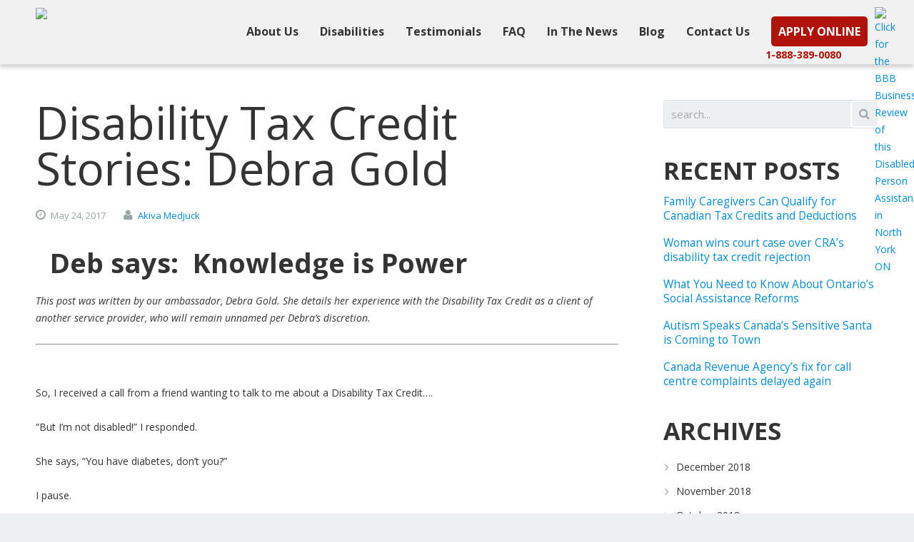

--- FILE ---
content_type: text/html; charset=UTF-8
request_url: https://www.thenba.ca/guest-blog/disability-tax-credit-stories-debra-gold/
body_size: 25753
content:
<!DOCTYPE HTML>
<html lang="en-US" prefix="og: http://ogp.me/ns#">
<head>
<meta name="p:domain_verify" content="dba2a4c545f9f015ae50768c09f74ce1"/>
	<meta charset="UTF-8">
	<title>Disability Tax Credit Stories | The National Benefit Authority</title>

	<meta name="viewport" content="width=device-width, initial-scale=1, maximum-scale=1">

	<link rel="shortcut icon" href="https://www.thenba.ca/wp-content/uploads/2014/04/favicon8.ico">	
<!-- This site is optimized with the Yoast SEO plugin v10.0.1 - https://yoast.com/wordpress/plugins/seo/ -->
<meta name="description" content="Debra Gold shares her experience with the Disability Tax Credit using another service provider besides The National Benefit Authority."/>
<link rel="canonical" href="https://www.thenba.ca/guest-blog/disability-tax-credit-stories-debra-gold/" />
<meta property="og:locale" content="en_US" />
<meta property="og:type" content="article" />
<meta property="og:title" content="Disability Tax Credit Stories | The National Benefit Authority" />
<meta property="og:description" content="Debra Gold shares her experience with the Disability Tax Credit using another service provider besides The National Benefit Authority." />
<meta property="og:url" content="https://www.thenba.ca/guest-blog/disability-tax-credit-stories-debra-gold/" />
<meta property="og:site_name" content="The National Benefit Authority" />
<meta property="article:tag" content="application" />
<meta property="article:tag" content="diabetes" />
<meta property="article:tag" content="Disability tax credit" />
<meta property="article:tag" content="refund" />
<meta property="article:tag" content="tax credit" />
<meta property="article:tag" content="the national benefit authority" />
<meta property="article:section" content="Guest Blog" />
<meta property="article:published_time" content="2017-05-24T20:42:03+00:00" />
<meta property="article:modified_time" content="2017-06-02T17:54:22+00:00" />
<meta property="og:updated_time" content="2017-06-02T17:54:22+00:00" />
<meta property="og:image" content="https://www.thenba.ca/wp-content/uploads/2017/05/business-money-pink-coins-1024x670.jpg" />
<meta property="og:image:secure_url" content="https://www.thenba.ca/wp-content/uploads/2017/05/business-money-pink-coins-1024x670.jpg" />
<meta property="og:image:width" content="1024" />
<meta property="og:image:height" content="670" />
<meta property="og:image:alt" content="piggybank with coins" />
<meta name="twitter:card" content="summary_large_image" />
<meta name="twitter:description" content="Debra Gold shares her experience with the Disability Tax Credit using another service provider besides The National Benefit Authority." />
<meta name="twitter:title" content="Disability Tax Credit Stories | The National Benefit Authority" />
<meta name="twitter:image" content="https://www.thenba.ca/wp-content/uploads/2017/05/business-money-pink-coins.jpg" />
<!-- / Yoast SEO plugin. -->

<link rel='dns-prefetch' href='//fonts.googleapis.com' />
<link rel='dns-prefetch' href='//s.w.org' />
<link rel='dns-prefetch' href='//dsms0mj1bbhn4.cloudfront.net' />
<link rel='dns-prefetch' href='//apps.shareaholic.com' />
<link rel='dns-prefetch' href='//grace.shareaholic.com' />
<link rel='dns-prefetch' href='//analytics.shareaholic.com' />
<link rel='dns-prefetch' href='//recs.shareaholic.com' />
<link rel='dns-prefetch' href='//go.shareaholic.com' />
<link rel='dns-prefetch' href='//partner.shareaholic.com' />
<link rel="alternate" type="application/rss+xml" title="The National Benefit Authority &raquo; Feed" href="https://www.thenba.ca/feed/" />
<link rel="alternate" type="application/rss+xml" title="The National Benefit Authority &raquo; Comments Feed" href="https://www.thenba.ca/comments/feed/" />
<!-- Powered by Shareaholic; Grow your audience faster! - https://www.shareaholic.com -->
<link rel='preload' href='//dsms0mj1bbhn4.cloudfront.net/assets/pub/shareaholic.js' as='script' />
<script data-cfasync='false'>
  //<![CDATA[
    _SHR_SETTINGS = {"endpoints":{"local_recs_url":"https:\/\/www.thenba.ca\/wp-admin\/admin-ajax.php?action=shareaholic_permalink_related","ajax_url":"https:\/\/www.thenba.ca\/wp-admin\/admin-ajax.php","share_counts_url":"https:\/\/www.thenba.ca\/wp-admin\/admin-ajax.php?action=shareaholic_share_counts_api"},"url_components":{"year":"2017","monthnum":"05","day":"24","hour":"16","minute":"42","second":"03","post_id":"24341","postname":"disability-tax-credit-stories-debra-gold","category":"guest-blog"}};
  //]]>
</script>
<script data-cfasync='false'
        src='//dsms0mj1bbhn4.cloudfront.net/assets/pub/shareaholic.js'
        data-shr-siteid='08bd4b3aee213cb3cc0bf87d0d714f26' async >
</script>

<!-- Shareaholic Content Tags -->
<meta name='shareaholic:site_name' content='The National Benefit Authority' />
<meta name='shareaholic:language' content='en-US' />
<meta name='shareaholic:url' content='https://www.thenba.ca/guest-blog/disability-tax-credit-stories-debra-gold/' />
<meta name='shareaholic:keywords' content='application, diabetes, disability tax credit, refund, tax credit, the national benefit authority, apply for disability, apply for disability tax credit, disability tax credit refund, disability tax credit stories, disability tax credit testimonials, guest blog, post' />
<meta name='shareaholic:article_published_time' content='2017-05-24T16:42:03-05:00' />
<meta name='shareaholic:article_modified_time' content='2017-06-02T13:54:22-05:00' />
<meta name='shareaholic:shareable_page' content='true' />
<meta name='shareaholic:article_author_name' content='Akiva Medjuck' />
<meta name='shareaholic:site_id' content='08bd4b3aee213cb3cc0bf87d0d714f26' />
<meta name='shareaholic:wp_version' content='8.12.1' />
<meta name='shareaholic:image' content='https://www.thenba.ca/wp-content/uploads/2017/05/business-money-pink-coins-300x196.jpg' />
<!-- Shareaholic Content Tags End -->
		<script type="text/javascript">
			window._wpemojiSettings = {"baseUrl":"https:\/\/s.w.org\/images\/core\/emoji\/11.2.0\/72x72\/","ext":".png","svgUrl":"https:\/\/s.w.org\/images\/core\/emoji\/11.2.0\/svg\/","svgExt":".svg","source":{"concatemoji":"https:\/\/www.thenba.ca\/wp-includes\/js\/wp-emoji-release.min.js?ver=798419f6eeb4b67c1870a73b03428f25"}};
			!function(a,b,c){function d(a,b){var c=String.fromCharCode;l.clearRect(0,0,k.width,k.height),l.fillText(c.apply(this,a),0,0);var d=k.toDataURL();l.clearRect(0,0,k.width,k.height),l.fillText(c.apply(this,b),0,0);var e=k.toDataURL();return d===e}function e(a){var b;if(!l||!l.fillText)return!1;switch(l.textBaseline="top",l.font="600 32px Arial",a){case"flag":return!(b=d([55356,56826,55356,56819],[55356,56826,8203,55356,56819]))&&(b=d([55356,57332,56128,56423,56128,56418,56128,56421,56128,56430,56128,56423,56128,56447],[55356,57332,8203,56128,56423,8203,56128,56418,8203,56128,56421,8203,56128,56430,8203,56128,56423,8203,56128,56447]),!b);case"emoji":return b=d([55358,56760,9792,65039],[55358,56760,8203,9792,65039]),!b}return!1}function f(a){var c=b.createElement("script");c.src=a,c.defer=c.type="text/javascript",b.getElementsByTagName("head")[0].appendChild(c)}var g,h,i,j,k=b.createElement("canvas"),l=k.getContext&&k.getContext("2d");for(j=Array("flag","emoji"),c.supports={everything:!0,everythingExceptFlag:!0},i=0;i<j.length;i++)c.supports[j[i]]=e(j[i]),c.supports.everything=c.supports.everything&&c.supports[j[i]],"flag"!==j[i]&&(c.supports.everythingExceptFlag=c.supports.everythingExceptFlag&&c.supports[j[i]]);c.supports.everythingExceptFlag=c.supports.everythingExceptFlag&&!c.supports.flag,c.DOMReady=!1,c.readyCallback=function(){c.DOMReady=!0},c.supports.everything||(h=function(){c.readyCallback()},b.addEventListener?(b.addEventListener("DOMContentLoaded",h,!1),a.addEventListener("load",h,!1)):(a.attachEvent("onload",h),b.attachEvent("onreadystatechange",function(){"complete"===b.readyState&&c.readyCallback()})),g=c.source||{},g.concatemoji?f(g.concatemoji):g.wpemoji&&g.twemoji&&(f(g.twemoji),f(g.wpemoji)))}(window,document,window._wpemojiSettings);
		</script>
		<style type="text/css">
img.wp-smiley,
img.emoji {
	display: inline !important;
	border: none !important;
	box-shadow: none !important;
	height: 1em !important;
	width: 1em !important;
	margin: 0 .07em !important;
	vertical-align: -0.1em !important;
	background: none !important;
	padding: 0 !important;
}
</style>
	<link rel='stylesheet' id='wp-block-library-css'  href='https://www.thenba.ca/wp-includes/css/dist/block-library/style.min.css?ver=798419f6eeb4b67c1870a73b03428f25' type='text/css' media='all' />
<link rel='stylesheet' id='cf7msm_styles-css'  href='https://www.thenba.ca/wp-content/plugins/contact-form-7-multi-step-module/resources/cf7msm.css?ver=3.0.9' type='text/css' media='all' />
<link rel='stylesheet' id='contact-form-7-css'  href='https://www.thenba.ca/wp-content/plugins/contact-form-7/includes/css/styles.css?ver=798419f6eeb4b67c1870a73b03428f25' type='text/css' media='all' />
<link rel='stylesheet' id='fancybox-style-css'  href='https://www.thenba.ca/wp-content/plugins/light/css/jquery.fancybox.css?ver=798419f6eeb4b67c1870a73b03428f25' type='text/css' media='all' />
<link rel='stylesheet' id='wp-pagenavi-css'  href='https://www.thenba.ca/wp-content/plugins/wp-pagenavi/pagenavi-css.css?ver=2.70' type='text/css' media='all' />
<link rel='stylesheet' id='us-body-text-font-css'  href='https://fonts.googleapis.com/css?family=Open+Sans%3A400%2C700%2C400italic%2C700italic&#038;subset=latin&#038;ver=798419f6eeb4b67c1870a73b03428f25' type='text/css' media='all' />
<link rel='stylesheet' id='open-sans-condensed-css'  href='https://fonts.googleapis.com/css?family=Open+Sans+Condensed%3A300%2C700%2C300italic&#038;subset=latin&#038;ver=798419f6eeb4b67c1870a73b03428f25' type='text/css' media='all' />
<link rel='stylesheet' id='us-heading-font-css'  href='https://fonts.googleapis.com/css?family=Open+Sans%3A400%2C300%2C700&#038;subset=latin&#038;ver=798419f6eeb4b67c1870a73b03428f25' type='text/css' media='all' />
<link rel='stylesheet' id='motioncss-css'  href='https://www.thenba.ca/wp-content/themes/Astra2/css/motioncss.css?ver=1.1' type='text/css' media='all' />
<link rel='stylesheet' id='motioncss-widgets-css'  href='https://www.thenba.ca/wp-content/themes/Astra2/css/motioncss-widgets.css?ver=1.1' type='text/css' media='all' />
<link rel='stylesheet' id='font-awesome-css'  href='https://www.thenba.ca/wp-content/themes/Astra2/css/font-awesome.css?ver=1.1' type='text/css' media='all' />
<link rel='stylesheet' id='magnific-popup-css'  href='https://www.thenba.ca/wp-content/themes/Astra2/css/magnific-popup.css?ver=1.1' type='text/css' media='all' />
<link rel='stylesheet' id='wp-widgets-css'  href='https://www.thenba.ca/wp-content/themes/Astra2/css/wp-widgets.css?ver=1.1' type='text/css' media='all' />
<link rel='stylesheet' id='style-css'  href='https://www.thenba.ca/wp-content/themes/Astra2/css/style.css?ver=1.1' type='text/css' media='all' />
<link rel='stylesheet' id='responsive-css'  href='https://www.thenba.ca/wp-content/themes/Astra2/css/responsive.css?ver=1.1' type='text/css' media='all' />
<link rel='stylesheet' id='animation-css'  href='https://www.thenba.ca/wp-content/themes/Astra2/css/animation.css?ver=1.1' type='text/css' media='all' />
<link rel='stylesheet' id='bxslider-css'  href='https://www.thenba.ca/wp-content/themes/Astra2/css/jquery.bxslider.css?ver=1.1' type='text/css' media='all' />
<link rel='stylesheet' id='custom-style-css'  href='https://www.thenba.ca/wp-content/themes/Astra2/css/custom.css?ver=1.1' type='text/css' media='all' />
<script type='text/javascript' src='https://www.thenba.ca/wp-includes/js/jquery/jquery.js?ver=1.12.4'></script>
<script type='text/javascript' src='https://www.thenba.ca/wp-includes/js/jquery/jquery-migrate.min.js?ver=1.4.1'></script>
<link rel='https://api.w.org/' href='https://www.thenba.ca/wp-json/' />
<link rel="EditURI" type="application/rsd+xml" title="RSD" href="https://www.thenba.ca/xmlrpc.php?rsd" />
<link rel="wlwmanifest" type="application/wlwmanifest+xml" href="https://www.thenba.ca/wp-includes/wlwmanifest.xml" /> 

<link rel='shortlink' href='https://www.thenba.ca/?p=24341' />
<link rel="alternate" type="application/json+oembed" href="https://www.thenba.ca/wp-json/oembed/1.0/embed?url=https%3A%2F%2Fwww.thenba.ca%2Fguest-blog%2Fdisability-tax-credit-stories-debra-gold%2F" />
<script type="text/javascript">
(function(url){
	if(/(?:Chrome\/26\.0\.1410\.63 Safari\/537\.31|WordfenceTestMonBot)/.test(navigator.userAgent)){ return; }
	var addEvent = function(evt, handler) {
		if (window.addEventListener) {
			document.addEventListener(evt, handler, false);
		} else if (window.attachEvent) {
			document.attachEvent('on' + evt, handler);
		}
	};
	var removeEvent = function(evt, handler) {
		if (window.removeEventListener) {
			document.removeEventListener(evt, handler, false);
		} else if (window.detachEvent) {
			document.detachEvent('on' + evt, handler);
		}
	};
	var evts = 'contextmenu dblclick drag dragend dragenter dragleave dragover dragstart drop keydown keypress keyup mousedown mousemove mouseout mouseover mouseup mousewheel scroll'.split(' ');
	var logHuman = function() {
		if (window.wfLogHumanRan) { return; }
		window.wfLogHumanRan = true;
		var wfscr = document.createElement('script');
		wfscr.type = 'text/javascript';
		wfscr.async = true;
		wfscr.src = url + '&r=' + Math.random();
		(document.getElementsByTagName('head')[0]||document.getElementsByTagName('body')[0]).appendChild(wfscr);
		for (var i = 0; i < evts.length; i++) {
			removeEvent(evts[i], logHuman);
		}
	};
	for (var i = 0; i < evts.length; i++) {
		addEvent(evts[i], logHuman);
	}
})('//www.thenba.ca/?wordfence_lh=1&hid=959710635D59660C988AE0E979D00E30');
</script><meta name="google-site-verification" content="h0MnXpj_j8j0QDdwFX064Zs_BabpFfEBbdAmt8RJxcw" />
<meta name="p:domain_verify" content="9e38ad537ee749a49a935fc94c2a3900"/>

<!----OLD CODE GOES HERE------>

<script type="text/javascript">
// Check if browser supports HTML5 input placeholder
function supports_input_placeholder() {
	var i = document.createElement('input');
	return 'placeholder' in i;
}

// Change input text on focus
if (!supports_input_placeholder()) {
	jQuery('.wpcf7-text').each(function() {
    	var self = jQuery(this);
		var value = jQuery.trim(self.val());
		if(value == '') self.val(self.attr('placeholder'));
    });
	jQuery('.wpcf7-text').focus(function(){
		var self = jQuery(this);
		if (self.val() == self.attr('placeholder')) self.val('');
	}).blur(function(){
		var self = jQuery(this);
		var value = jQuery.trim(self.val());
		if(value == '') self.val(self.attr('placeholder'));
	});
}

		</script>
<script>
   function chooseFile() {
      $("#fileInput").click();
   }
</script>
<!--heat map tracking script from CrazyEgg-->
<script type="text/javascript">
setTimeout(function(){var a=document.createElement("script");
var b=document.getElementsByTagName("script")[0];
a.src=document.location.protocol+"//script.crazyegg.com/pages/scripts/0022/7042.js?"+Math.floor(new Date().getTime()/3600000);
a.async=true;a.type="text/javascript";b.parentNode.insertBefore(a,b)}, 1);
</script>
<!--end heat map tracking script from CrazyEgg-->
<!-- Facebook Pixel Code -->
<script>
!function(f,b,e,v,n,t,s)
{if(f.fbq)return;n=f.fbq=function(){n.callMethod?
n.callMethod.apply(n,arguments):n.queue.push(arguments)};
if(!f._fbq)f._fbq=n;n.push=n;n.loaded=!0;n.version='2.0';
n.queue=[];t=b.createElement(e);t.async=!0;
t.src=v;s=b.getElementsByTagName(e)[0];
s.parentNode.insertBefore(t,s)}(window,document,'script',
'https://connect.facebook.net/en_US/fbevents.js');
 fbq('init', '531422713671016'); 
fbq('track', 'PageView');
</script>
<noscript>
 <img height="1" width="1" 
src="https://www.facebook.com/tr?id=531422713671016&ev=PageView
&noscript=1"/>
</noscript>
<!-- End Facebook Pixel Code -->
<!-- Hotjar Tracking Code for www.thenba.ca -->
<script>
    (function(h,o,t,j,a,r){
        h.hj=h.hj||function(){(h.hj.q=h.hj.q||[]).push(arguments)};
        h._hjSettings={hjid:404138,hjsv:5};
        a=o.getElementsByTagName('head')[0];
        r=o.createElement('script');r.async=1;
        r.src=t+h._hjSettings.hjid+j+h._hjSettings.hjsv;
        a.appendChild(r);
    })(window,document,'//static.hotjar.com/c/hotjar-','.js?sv=');
</script>
<script type="text/javascript">
(function(a,e,c,f,g,h,b,d){var k={ak:"873357915",cl:"k5TaCNm6pHEQ28S5oAM",autoreplace:"(877) 713-3887"};a[c]=a[c]||function(){(a[c].q=a[c].q||[]).push(arguments)};a[g]||(a[g]=k.ak);b=e.createElement(h);b.async=1;b.src="//www.gstatic.com/wcm/loader.js";d=e.getElementsByTagName(h)[0];d.parentNode.insertBefore(b,d);a[f]=function(b,d,e){a[c](2,b,k,d,null,new Date,e)};a[f]()})(window,document,"_googWcmImpl","_googWcmGet","_googWcmAk","script");
</script>
<!-- Google Tag Manager -->

<script>(function(w,d,s,l,i){w[l]=w[l]||[];w[l].push({'gtm.start':
new Date().getTime(),event:'gtm.js'});var f=d.getElementsByTagName(s)[0],
j=d.createElement(s),dl=l!='dataLayer'?'&l='+l:'';j.async=true;j.src=
'https://www.googletagmanager.com/gtm.js?id='+i+dl;f.parentNode.insertBefore(j,f);
})(window,document,'script','dataLayer','GTM-NMDFKM');</script>
<!-- End Google Tag Manager -->
</head>

<body class="post-template-default single single-post postid-24341 single-format-standard l-body wpb-js-composer js-comp-ver-3.6.10.1 vc_responsive" >

<!-- Google Tag Manager (noscript) -->
<noscript><iframe src="https://www.googletagmanager.com/ns.html?id=GTM-NMDFKM" height="0" width="0" style="display:none;visibility:hidden"></iframe></noscript>
<!-- End Google Tag Manager (noscript) -->

<style id="us_fonts_inline">
/* Main Text Font */

body,
p,
td,
.w-portfolio .w-portfolio-item .w-portfolio-item-title {
	font-family: 'Open Sans';
}

body,
p,
td {
	font-size: 14px;
	line-height: 24px;
}

/* Navigation Text Font */

.l-subheader.at_middle .w-nav-item {
	font-family: 'Open Sans';
}

.l-subheader.at_middle .w-nav-item {
	font-size: 15px;
}

/* Heading Text Font */

h1,
h2,
h3,
h4,
h5,
h6,
.w-pricing-item-title,
.w-pricing-item-price,
.w-shortblog-entry-meta-date-day {
	font-family: 'Open Sans';
}

h1 {
	font-size: 64px;
	line-height: 64px;
}

h2 {
	font-size: 30px;
	line-height: 40px;
}

h3 {
	font-size: 24px;
	line-height: 34px;
}

h4 {
	font-size: 20px;
	line-height: 40px;
}

h5 {
	font-size: 14px;
	line-height: 36px;
}

h6 {
	font-size: 16px;
	line-height: 24px;
}

</style>
<style id="us_colors_inline">
/*************************** BODY ***************************/

/* Body Background color */
body {
	background-color: #ecf0f1;
	}



/*************************** HEADER ***************************/

/* Header Background color */
.l-subheader.at_middle,
.l-subheader.at_middle .w-nav-item.level_2:hover .w-nav-anchor.level_2,
.l-subheader.at_middle .w-nav-item.level_2.active:hover .w-nav-anchor.level_2,
.l-subheader.at_middle .w-nav-item.level_2.current-menu-item:hover .w-nav-anchor.level_2,
.l-subheader.at_middle .w-nav-item.level_2.current-menu-ancestor:hover .w-nav-anchor.level_2,
.l-subheader.at_middle .w-nav-item.level_3:hover .w-nav-anchor.level_3,
.l-subheader.at_middle .w-nav-item.level_3.active:hover .w-nav-anchor.level_3,
.l-subheader.at_middle .w-nav-item.level_3.current-menu-item:hover .w-nav-anchor.level_3,
.l-subheader.at_middle .w-nav-item.level_3.current-menu-ancestor:hover .w-nav-anchor.level_3,
.l-subheader.at_middle .w-search-input input {
	background-color: #f1f1f1;
	}

/* Header Alternate Background Color */
.l-subheader.at_top,
.l-subheader.at_middle .w-nav-item.level_1:hover .w-nav-anchor.level_1,
.l-subheader.at_middle .w-nav-list.level_2,
.l-subheader.at_middle .w-nav-list.level_3,
.w-lang.layout_dropdown .w-lang-list .w-lang-item {
	background-color: #f1f1f1;
	}
	
/* Border Color */
.l-subheader.at_top,
.l-subheader.at_middle,
.l-subheader.at_middle .w-nav.touch_enabled .w-nav-anchor {
	border-color: #f1f1f1;
	}
	
/* Fade Elements Color */
.l-subheader.at_top .w-contacts,
.l-subheader.at_top .w-contacts-item-value a,
.l-subheader.at_top .w-socials-item-link,
.w-lang.layout_dropdown .w-lang-list .w-lang-item,
.w-lang.layout_dropdown .w-lang-current {
	color: #75818a;
	}
	
/* Navigation Color */
.w-logo-title,
.l-subheader.at_middle .w-nav-control,
.l-subheader.at_middle .w-nav-anchor.level_1,
.l-subheader.at_middle .w-nav-list.level_2 .w-nav-anchor,
.l-subheader.at_middle .w-search-show,
.l-subheader.at_middle .w-search-input input,
.l-subheader.at_middle .w-search.submit_inside .w-search-submit,
.l-subheader.at_middle .w-search-close {
	color: #343434;
	}

/* Navigation Hover Color */
.l-subheader.at_top .w-contacts-item-value a:hover,
.w-lang.layout_dropdown .w-lang-list .w-lang-item:hover,
.w-lang.layout_dropdown .w-lang-current:hover,
.l-subheader.at_middle .w-nav-control:hover,
.l-subheader.at_middle .w-nav-item.level_1:hover .w-nav-anchor.level_1,
.l-subheader.at_middle .w-nav-item.level_1.active:hover .w-nav-anchor.level_1,
.l-subheader.at_middle .w-nav-item.level_1.current-menu-item:hover .w-nav-anchor.level_1,
.l-subheader.at_middle .w-nav-item.level_1.current-menu-ancestor:hover .w-nav-anchor.level_1,
.l-subheader.at_middle .w-nav-item.level_2:hover .w-nav-anchor.level_2,
.l-subheader.at_middle .w-nav-item.level_2.active:hover .w-nav-anchor.level_2,
.l-subheader.at_middle .w-nav-item.level_2.current-menu-item:hover .w-nav-anchor.level_2,
.l-subheader.at_middle .w-nav-item.level_2.current-menu-ancestor:hover .w-nav-anchor.level_2,
.l-subheader.at_middle .w-nav-item.level_3:hover .w-nav-anchor.level_3,
.l-subheader.at_middle .w-nav-item.level_3.active:hover .w-nav-anchor.level_3,
.l-subheader.at_middle .w-nav-item.level_3.current-menu-item:hover .w-nav-anchor.level_3,
.l-subheader.at_middle .w-nav-item.level_3.current-menu-ancestor:hover .w-nav-anchor.level_3,
.l-subheader.at_middle .w-search-show:hover,
.l-subheader.at_middle .w-search.submit_inside .w-search-submit:hover,
.l-subheader.at_middle .w-search-close:hover {
	color: #343434;
	}
.l-subheader.at_middle .w-nav-anchor.level_1:after  {
	background-color: #343434;
	}

/* Navigation Active Color */
.l-subheader.at_middle .w-nav-item.level_1.active .w-nav-anchor.level_1,
.l-subheader.at_middle .w-nav-item.level_1.current-menu-item .w-nav-anchor.level_1,
.l-subheader.at_middle .w-nav-item.level_1.current-menu-ancestor .w-nav-anchor.level_1,
.l-subheader.at_middle .w-nav-item.level_2.active .w-nav-anchor.level_2,
.l-subheader.at_middle .w-nav-item.level_2.current-menu-item .w-nav-anchor.level_2,
.l-subheader.at_middle .w-nav-item.level_2.current-menu-ancestor .w-nav-anchor.level_2,
.l-subheader.at_middle .w-nav-item.level_3.active .w-nav-anchor.level_3,
.l-subheader.at_middle .w-nav-item.level_3.current-menu-item .w-nav-anchor.level_3,
.l-subheader.at_middle .w-nav-item.level_3.current-menu-ancestor .w-nav-anchor.level_3 {
	color: #b1120b;
	}



/*************************** MAIN CONTENT ***************************/

/* Background Color */
.l-canvas,
.g-hr-h i,
.w-clients-itemgroup,
.w-clients-nav,
.w-filters-item-link:hover,
.w-iconbox.icon_top .w-iconbox-h,
.w-pagehead-nav .w-pagehead-nav-h .w-pagehead-nav-item,
.w-search.submit_inside .w-search-submit:hover,
.w-tabs-item.active,
.w-timeline-item,
.w-timeline-section-title,
.w-timeline.type_vertical .w-timeline-section-content,
.flex-direction-nav a,
.tp-leftarrow.default,
.tp-rightarrow.default {
	background-color: #ffffff;
	}
.color_primary .w-iconbox.icon_top .w-iconbox-h,
.color_alternate .w-iconbox.icon_top .w-iconbox-h {
	border-color: #ffffff;
	}
.g-btn.type_outline:hover {
	color: #ffffff;
	}

/* Alternate Background Color */
.g-btn.type_default,
input[type="text"],
input[type="password"],
input[type="email"],
textarea,
select,
.l-submain.for_filters,
.w-blog.imgpos_atleft .w-blog-entry.format-audio .w-blog-entry-preview-icon,
.w-blog.imgpos_atleft .w-blog-entry.format-gallery .w-blog-entry-preview-icon,
.w-blog.imgpos_atleft .w-blog-entry.format-link .w-blog-entry-preview-icon,
.w-blog.imgpos_atleft .w-blog-entry.format-quote .w-blog-entry-preview-icon,
.w-blog.imgpos_atleft .w-blog-entry.format-status .w-blog-entry-preview-icon,
.w-blog.imgpos_atleft .w-blog-entry.format-video .w-blog-entry-preview-icon,
.w-clients-nav:hover,
.w-portfolio-item-meta,
.w-pricing-item-price,
.w-shortblog-entry-meta-date,
.w-tabs-list,
.w-tabs.layout_accordion .w-tabs-section-title:hover,
.w-tags.layout_block .w-tags-item-link,
.w-testimonial-text,
.w-timeline-list:before,
.w-timeline.type_vertical .w-timeline-section:before {
	background-color: #ecf0f1;
	}
.w-testimonial-person:before {
	border-top-color: #ecf0f1;
	}

/* Border Color */
.l-submain,
.g-hr-h,
input[type="text"],
input[type="password"],
input[type="email"],
textarea,
select,
.w-blog-entry,
.w-blog-entry.sticky,
.w-blog.type_masonry .w-blog-entry.sticky,
.w-bloglist,
.w-bloglist.date_atbottom .w-bloglist-entry,
.w-blogpost,
.w-comments-list,
.w-comments-item,
.w-iconbox.icon_top .w-iconbox-h,
.w-nav-list.layout_ver .w-nav-anchor,
.w-pricing-item-h,
.w-portfolio-item-meta,
.w-shortblog-entry-meta-date,
.w-tabs.layout_accordion,
.w-tabs.layout_accordion .w-tabs-section,
.w-timeline.type_vertical .w-timeline-section-content,
#wp-calendar thead th,
#wp-calendar tbody td,
#wp-calendar tfoot td,
.widget.widget_nav_menu .menu-item a,
.widget.widget_nav_menu .menu-item a:hover {
	border-color: #dce2e5;
	}
.g-hr-h i,
.page-404 i {
	color: #dce2e5;
	}
.g-pagination-item {
	box-shadow: 0 0 0 2px #dce2e5 inset;
	}
.g-pagination-item:hover {
	box-shadow: 0 0 0 20px #dce2e5 inset;
	}

/* Heading Color */
.g-html h1,
.g-html h2,
.g-html h3,
.g-html h4,
.g-html h5,
.g-html h6,
input[type="text"],
input[type="password"],
input[type="email"],
textarea,
select,
.g-btn.type_default:hover,
.w-blog-entry-title,
.color_primary .w-iconbox.icon_top .w-iconbox-h .w-iconbox-text-title,
.color_alternate .w-iconbox.icon_top .w-iconbox-h .w-iconbox-text-title,
.w-tabs-item:hover {
	color: #343434;
	}
.g-btn.type_outline:before {
	box-shadow: 0 0 0 2px #343434 inset;
	}
.g-btn.type_outline:hover:before {
	box-shadow: 0 0 0 26px #343434 inset;
	}

/* Text Color */
.l-canvas,
.g-btn.type_default,
.g-btn.type_outline,
.g-pagination-item,
.w-clients-nav,
.w-clients-nav:hover,
.w-filters-item-link,
.w-iconbox.icon_top .w-iconbox-h,
.w-nav-list.layout_ver .w-nav-anchor,
.w-pagehead h1,
.w-socials-item-link,
.w-tags-item-link,
.widget.widget_archive ul li a,
.widget.widget_categories ul li a,
.widget.widget_nav_menu .menu-item a {
	color: #343434;
	}

/* Primary Color */
a,
.w-blog.imgpos_atleft .w-blog-entry.format-audio .w-blog-entry-link:hover .w-blog-entry-preview-icon,
.w-blog.imgpos_atleft .w-blog-entry.format-gallery .w-blog-entry-link:hover .w-blog-entry-preview-icon,
.w-blog.imgpos_atleft .w-blog-entry.format-link .w-blog-entry-link:hover .w-blog-entry-preview-icon,
.w-blog.imgpos_atleft .w-blog-entry.format-quote .w-blog-entry-link:hover .w-blog-entry-preview-icon,
.w-blog.imgpos_atleft .w-blog-entry.format-status .w-blog-entry-link:hover .w-blog-entry-preview-icon,
.w-blog.imgpos_atleft .w-blog-entry.format-video .w-blog-entry-link:hover .w-blog-entry-preview-icon,
.w-blog-entry-link:hover .w-blog-entry-title-h,
.w-filters-item-link:hover,
.w-filters-item.active .w-filters-item-link,
.color_primary .w-iconbox.icon_top .w-iconbox-text-link,
.color_alternate .w-iconbox.icon_top .w-iconbox-text-link,
.w-nav-list.layout_ver .w-nav-anchor:hover,
.w-nav-list.layout_ver .active .w-nav-anchor.level_1,
.w-shortblog-entry-title-h,
.w-tabs-item.active,
.w-tabs.layout_accordion .w-tabs-section.active .w-tabs-section-title,
.widget.widget_nav_menu .menu-item.current-menu-item > a,
.widget.widget_nav_menu .menu-item.current-menu-ancestor > a {
	color: #008cd7;
	}
.color_primary,
.g-btn.type_primary,
input[type="submit"],
.g-pagination-item.active,
.w-actionbox.color_primary,
.l-main .w-contacts-item i,
.w-iconbox-icon,
.w-pricing-item.type_featured .w-pricing-item-title,
.w-team-member-links-item:hover,
.w-timeline-item.active,
.w-timeline-section.active .w-timeline-section-title {
	background-color: #008cd7;
	}
.g-html blockquote,
.w-clients.columns_5 .w-clients-item:hover,
.w-filters-item.active .w-filters-item-link,
.w-tabs-item.active {
	border-color: #008cd7;
	}
.w-timeline-item,
.w-timeline-section-title {
	box-shadow: 0 0 0 2px #008cd7 inset;
	}
.w-timeline-item:hover,
.w-timeline-section-title:hover {
	box-shadow: 0 0 0 30px #008cd7 inset;
	}

/* Secondary Color */
a:hover,
a:active,
.w-blog.type_masonry .w-blog-entry-meta a:hover,
.color_primary .w-iconbox.icon_top .w-iconbox-text-link:hover,
.color_alternate .w-iconbox.icon_top .w-iconbox-text-link:hover,
.w-shortblog-entry-link:hover .w-shortblog-entry-title-h,
.w-tags-item-link:hover,
.widget.widget_archive ul li a:hover,
.widget.widget_categories ul li a:hover,
.widget.widget_nav_menu .menu-item a:hover,
.widget.widget_tag_cloud .tagcloud a:hover {
	color: #b1120c;
	}
.g-btn.type_secondary,
.w-iconbox:hover .w-iconbox-icon,
.w-pagehead-nav .w-pagehead-nav-h .w-pagehead-nav-item:hover,
.w-pricing-item-title,
.w-tags.layout_block .w-tags-item-link:hover {
	background-color: #b1120c;
	}
.w-iconbox-icon:before {
	box-shadow: 0 0 0 3px #b1120c;
	}

/* Fade Elements Color */
.w-blog-entry-meta-date i,
.w-blog-entry-meta-author i,
.w-blog-entry-meta-tags i,
.w-blog-entry-meta-comments i,
.w-blogpost-meta,
.w-blog.imgpos_atleft .w-blog-entry.format-audio .w-blog-entry-preview-icon,
.w-blog.imgpos_atleft .w-blog-entry.format-gallery .w-blog-entry-preview-icon,
.w-blog.imgpos_atleft .w-blog-entry.format-link .w-blog-entry-preview-icon,
.w-blog.imgpos_atleft .w-blog-entry.format-quote .w-blog-entry-preview-icon,
.w-blog.imgpos_atleft .w-blog-entry.format-status .w-blog-entry-preview-icon,
.w-blog.imgpos_atleft .w-blog-entry.format-video .w-blog-entry-preview-icon,
.w-blog.type_masonry .w-blog-entry-meta-date,
.w-blog.type_masonry .w-blog-entry-meta-author,
.w-blog.type_masonry .w-blog-entry-meta-tags,
.w-blog.type_masonry .w-blog-entry-meta-comments,
.w-blog.type_masonry .w-blog-entry-meta a,
.w-bloglist-entry-date,
.w-bloglist-entry-author,
.w-clients-nav,
.w-clients-nav:hover,
.w-comments-item-date,
.w-nav-list.layout_ver .w-nav-anchor:before,
.w-pagehead p,
.w-pagehead-nav .w-pagehead-nav-h .w-pagehead-nav-item,
.w-portfolio-item-meta i,
.w-search.submit_inside .w-search-submit:before,
.for_faq .w-tabs-section-title-icon,
.w-team-member-role,
.w-testimonial-person i,
.flex-direction-nav a,
.tp-leftarrow.default,
.tp-rightarrow.default,
#wp-calendar thead th,
.widget.widget_archive ul li:before,
.widget.widget_categories ul li:before,
.widget.widget_nav_menu .menu-item a:before,
.widget.widget_recent_entries ul li span,
.widget.widget_rss ul li span,
.widget.widget_rss ul li cite,
.widget.widget_tag_cloud .tagcloud a {
	color: #9ba5a8;
	}
input[type="text"]:focus,
input[type="password"]:focus,
input[type="email"]:focus,
textarea:focus,
select:focus {
	border-color: #9ba5a8;
	box-shadow: 0 0 0 1px #9ba5a8;
	}



/*************************** ALTERNATE CONTENT ***************************/

/* Background Color */
.color_alternate,
.color_alternate .g-hr-h i,
.color_alternate .w-clients-itemgroup,
.color_alternate .w-clients-nav,
.color_alternate .w-tabs-item.active,
.color_alternate .w-timeline-item,
.color_alternate .w-timeline-section-title,
.color_alternate .w-timeline.type_vertical .w-timeline-section-content {
	background-color: #f1f1f1;
	}
.color_alternate .g-btn.type_outline:hover {
	color: #f1f1f1;
	}

/* Alternate Background Color */
.color_alternate .g-btn.type_default,
.color_alternate input[type="text"],
.color_alternate input[type="password"],
.color_alternate input[type="email"],
.color_alternate textarea,
.color_alternate select,
.color_alternate .w-clients-nav:hover,
.color_alternate .w-portfolio-item-meta,
.color_alternate .w-pricing-item-price,
.color_alternate .w-shortblog-entry-meta-date,
.color_alternate .w-tabs-list,
.color_alternate .w-tabs.layout_accordion .w-tabs-section-title:hover,
.color_alternate .w-tags.layout_block .w-tags-item-link,
.color_alternate .w-testimonial-text,
.color_alternate .w-timeline-list:before,
.color_alternate .w-timeline.type_vertical .w-timeline-section:before {
	background-color: #f1f1f1;
	}
.color_alternate .w-testimonial-person:before {
	border-top-color: #f1f1f1;
	}

/* Border Color */
.color_alternate .l-submain,
.color_alternate .g-hr-h,
.color_alternate input[type="text"],
.color_alternate input[type="password"],
.color_alternate input[type="email"],
.color_alternate textarea,
.color_alternate select,
.color_alternate .w-blog-entry,
.color_alternate .w-blog-entry.sticky,
.color_alternate .w-blog.type_masonry .w-blog-entry.sticky,
.color_alternate .w-bloglist,
.color_alternate .w-bloglist.date_atbottom .w-bloglist-entry,
.color_alternate .w-blogpost,
.color_alternate .w-comments-list,
.color_alternate .w-comments-item,
.color_alternate .w-nav-list.layout_ver .w-nav-anchor,
.color_alternate .w-pricing-item-h,
.color_alternate .w-portfolio-item-meta,
.color_alternate .w-shortblog-entry-meta-date,
.color_alternate .w-tabs.layout_accordion,
.color_alternate .w-tabs.layout_accordion .w-tabs-section,
.color_alternate .w-timeline.type_vertical .w-timeline-section-content,
.color_alternate #wp-calendar thead th,
.color_alternate #wp-calendar tbody td,
.color_alternate #wp-calendar tfoot td,
.color_alternate .widget.widget_nav_menu .menu-item a,
.color_alternate .widget.widget_nav_menu .menu-item a:hover {
	border-color: #f1f1f1;
	}
.color_alternate .g-hr-h i,
.color_alternate .page-404 i {
	color: #f1f1f1;
	}
.color_alternate .g-pagination-item {
	box-shadow: 0 0 0 2px #f1f1f1 inset;
	}
.color_alternate .g-pagination-item:hover {
	box-shadow: 0 0 0 20px #f1f1f1 inset;
	}

/* Heading Color */
.color_alternate h1,
.color_alternate h2,
.color_alternate h3,
.color_alternate h4,
.color_alternate h5,
.color_alternate h6,
.color_alternate input[type="text"],
.color_alternate input[type="password"],
.color_alternate input[type="email"],
.color_alternate textarea,
.color_alternate select,
.color_alternate .g-btn.type_default:hover,
.color_alternate .w-blog-entry-title,
.color_alternate .w-tabs-item:hover {
	color: #343434;
	}
.color_alternate .g-btn.type_outline:before {
	box-shadow: 0 0 0 2px #343434 inset;
	}
.color_alternate .g-btn.type_outline:hover:before {
	box-shadow: 0 0 0 26px #343434 inset;
	}

/* Text Color */
.color_alternate,
.color_alternate .g-btn.type_default,
.color_alternate .g-btn.type_outline,
.color_alternate .g-pagination-item,
.color_alternate .w-filters-item-link,
.color_alternate .w-clients-nav,
.color_alternate .w-clients-nav:hover,
.color_alternate .w-nav-list.layout_ver .w-nav-anchor,
.color_alternate .w-pagehead h1,
.color_alternate .w-socials-item-link,
.color_alternate .w-tags-item-link,
.color_alternate .widget.widget_archive ul li a,
.color_alternate .widget.widget_categories ul li a,
.color_alternate .widget.widget_nav_menu .menu-item a {
	color: #343434;
	}

/* Primary Color */
.color_alternate a,
.color_alternate .w-blog-entry-link:hover .w-blog-entry-title-h,
.color_alternate .w-nav-list.layout_ver .w-nav-anchor:hover,
.color_alternate .w-nav-list.layout_ver .active .w-nav-anchor.level_1,
.color_alternate .w-shortblog-entry-title-h,
.color_alternate .w-tabs-item.active,
.color_alternate .w-tabs.layout_accordion .w-tabs-section.active .w-tabs-section-title,
.color_alternate .widget.widget_nav_menu .menu-item.current-menu-item > a,
.color_alternate .widget.widget_nav_menu .menu-item.current-menu-ancestor > a {
	color: #b1120b;
	}
.color_alternate .g-btn.type_primary,
.color_alternate input[type="submit"],
.color_alternate .g-pagination-item.active,
.color_alternate .w-actionbox.color_primary,
.color_alternate .l-main .w-contacts-item i,
.color_alternate .w-iconbox-icon,
.color_alternate .w-pricing-item.type_featured .w-pricing-item-title,
.color_alternate .w-tags.layout_block .w-tags-item-link:hover,
.color_alternate .w-team-member-links-item:hover,
.color_alternate .w-timeline-item.active,
.color_alternate .w-timeline-section.active .w-timeline-section-title {
	background-color: #b1120b;
	}
.color_alternate .g-html blockquote,
.color_alternate .w-clients.columns_5 .w-clients-item:hover,
.color_alternate .w-filters-item.active .w-filters-item-link,
.color_alternate .w-tabs-item.active {
	border-color: #b1120b;
	}
.color_alternate .w-timeline-item,
.color_alternate .w-timeline-section-title {
	box-shadow: 0 0 0 2px #b1120b inset;
	}
.color_alternate .w-timeline-item:hover,
.color_alternate .w-timeline-section-title:hover {
	box-shadow: 0 0 0 30px #b1120b inset;
	}

/* Secondary Color */
.color_alternate a:hover,
.color_alternate a:active,
.color_alternate .w-blog.type_masonry .w-blog-entry-meta a:hover,
.color_alternate .w-shortblog-entry-link:hover .w-shortblog-entry-title-h,
.color_alternate .w-tags-item-link:hover,
.color_alternate .widget.widget_archive ul li a:hover,
.color_alternate .widget.widget_categories ul li a:hover,
.color_alternate .widget.widget_nav_menu .menu-item a:hover,
.color_alternate .widget.widget_tag_cloud .tagcloud a:hover {
	color: #008dd7;
	}
.color_alternate .g-btn.type_secondary,
.color_alternate .w-iconbox:hover .w-iconbox-icon,
.color_alternate .w-pricing-item-title,
.color_alternate .w-tags.layout_block .w-tags-item-link:hover {
	background-color: #008dd7;
	}
.color_alternate .w-iconbox-icon:before {
	box-shadow: 0 0 0 3px #008dd7;
	}

/* Fade Elements Color */
.color_alternate .w-blog-entry-meta-date i,
.color_alternate .w-blog-entry-meta-author i,
.color_alternate .w-blog-entry-meta-tags i,
.color_alternate .w-blog-entry-meta-comments i,
.color_alternate .w-blogpost-meta,
.color_alternate .w-blog.type_masonry .w-blog-entry-meta-date,
.color_alternate .w-blog.type_masonry .w-blog-entry-meta-author,
.color_alternate .w-blog.type_masonry .w-blog-entry-meta-tags,
.color_alternate .w-blog.type_masonry .w-blog-entry-meta-comments,
.color_alternate .w-blog.type_masonry .w-blog-entry-meta a,
.color_alternate .w-bloglist-entry-date,
.color_alternate .w-bloglist-entry-author,
.color_alternate .w-clients-nav,
.color_alternate .w-clients-nav:hover,
.color_alternate .w-comments-item-date,
.color_alternate .w-nav-list.layout_ver .w-nav-anchor:before,
.color_alternate .w-pagehead p,
.color_alternate .w-portfolio-item-meta i,
.color_alternate .w-search.submit_inside .w-search-submit:before,
.color_alternate .for_faq .w-tabs-section-title-icon,
.color_alternate .w-team-member-role,
.color_alternate .w-testimonial-person i,
.color_alternate  #wp-calendar thead th,
.color_alternate .widget.widget_archive ul li:before,
.color_alternate .widget.widget_categories ul li:before,
.color_alternate .widget.widget_nav_menu .menu-item a:before,
.color_alternate .widget.widget_recent_entries ul li span,
.color_alternate .widget.widget_rss ul li span,
.color_alternate .widget.widget_rss ul li cite,
.color_alternate .widget.widget_tag_cloud .tagcloud a {
	color: #9ba5a8;
	}
.color_alternate input[type="text"]:focus,
.color_alternate input[type="password"]:focus,
.color_alternate input[type="email"]:focus,
.color_alternate textarea:focus,
.color_alternate select:focus {
	border-color: #9ba5a8;
	box-shadow: 0 0 0 1px #9ba5a8;
	}



/*************************** SUBFOOTER ***************************/

/* Background Color */
.l-subfooter.at_top {
	background-color: #0173af;
	}

/* Border Color */
.l-subfooter.at_top,
.l-subfooter.at_top #wp-calendar thead th,
.l-subfooter.at_top #wp-calendar tbody td,
.l-subfooter.at_top #wp-calendar tfoot td,
.l-subfooter.at_top .widget.widget_nav_menu .menu-item a {
	border-color: #0185c6;
	}

/* Text Color */
.l-subfooter.at_top,
.l-subfooter.at_top .w-socials-item-link,
.l-subfooter.at_top .widget.widget_tag_cloud .tagcloud a {
	color: #ffffff;
	}

/* Heading Color */
.l-subfooter.at_top h1,
.l-subfooter.at_top h2,
.l-subfooter.at_top h3,
.l-subfooter.at_top h4,
.l-subfooter.at_top h5,
.l-subfooter.at_top h6 {
	color: #ffffff;
	}

/* Link Color */
.l-subfooter.at_top a,
.l-subfooter.at_top .widget.widget_archive ul li a,
.l-subfooter.at_top .widget.widget_categories ul li a,
.l-subfooter.at_top .widget.widget_nav_menu .menu-item a {
	color: #b5b5b5;
	}

/* Link Hover Color */
.l-subfooter.at_top a:hover,
.l-subfooter.at_top .w-socials-item-link:hover,
.l-subfooter.at_top .widget.widget_archive ul li a:hover,
.l-subfooter.at_top .widget.widget_categories ul li a:hover,
.l-subfooter.at_top .widget.widget_nav_menu .menu-item a:hover,
.l-subfooter.at_top .widget.widget_tag_cloud .tagcloud a:hover {
	color: #c2b97e;
	}

/* Fade Elements Color */
.l-subfooter.at_top #wp-calendar thead th,
.l-subfooter.at_top .widget.widget_archive ul li:before,
.l-subfooter.at_top .widget.widget_categories ul li:before,
.l-subfooter.at_top .widget.widget_nav_menu .menu-item a:before,
.l-subfooter.at_top .widget.widget_recent_entries ul li span,
.l-subfooter.at_top .widget.widget_rss ul li span,
.l-subfooter.at_top .widget.widget_rss ul li cite {
	color: #879598;
	}



/*************************** FOOTER ***************************/

/* Background Color */
.l-subfooter.at_bottom {
	background-color: #004b71;
	}

/* Border Color */
.l-subfooter.at_bottom {
	border-color: #007fc0;
	}

/* Text Color */
.l-subfooter.at_bottom {
	color: #ffffff;
	}

/* Link Color */
.l-subfooter.at_bottom a {
	color: #ffffff;
	}

/* Link Hover Color */
.l-subfooter.at_bottom a:hover {
	color: #df251e;
	}
</style>
<style>
/*AGENT 2*/
.agent2{height:104px;padding-top:25px;width:305px;text-align:right;padding-right:80px;background:url('https://www.thenba.ca/wp-content/uploads/2016/03/agent_new.png') no-repeat;background-position:right bottom;}
.agent2 .red{color:#b32009;font-weight:900;font-size:24px;}
.agent2 .title{color:#464646;font-weight:500;font-size:16px;}
.agent2 .subtitle{color:#464646;font-weight:900;font-size:16px;}

/*FORM*/
.wpcf7 lablel{display:block;font-size:20px;margin-bottom:5px;}
.wpcf7 input[type="text"], .wpcf7 input[type="tel"], .wpcf7 input[type="email"], .wpcf7 select {height:40px;font-size:16px;width:70%;display:block;}
.wpcf7 textarea{width:70%;display:block;font-size:16px;}

/*FONT SIZES*/
.widget.widget_recent_entries ul li{font-size:110% !important;}
.l-subfooter.at_top h4{font-size:180% !important;}

.offleft { position: absolute; left: -9999px;
}
#slider-text-down {display:none;}

a:focus, input:focus, textarea:focus, select:focus { outline: 2px solid #982C2E;
}

.l-subfooter.at_top a {color:white !important;} 
/*NEW HOMEPAGE*/
.tp-caption{max-width:1000px !important;width:1000px !important;top:10px !important;}
.color_primary a, .color_primary a:visited{color:#0173AF;}
.color_primary a:hover{color:#B1120B;}
.newhp_form .wpcf7-form{text-align:left;background-color:#eee;padding:10px;border-radius:0px 0px 10px 10px;}
.newhp_form_title{text-align:center;font-weight:500;font-size:20px;background-color:#B1120B;color:#fff;margin-top:0px;padding:10px;border-radius:10px 10px 0px 0px;;border-top:2px solid #B1120B;border-right:2px solid #B1120B;border-left:2px solid #B1120B;}
.newhp_form .wpcf7-submit{font-size:20px;}
.newhp_form .redwhite{border:3px solid #000 !important;}

.footer_logos li{display:inline; margin-right:5px;text-align:center;}
.footer_logos a:hover{text-decoration:none;}

.newhp_form .wpcf7 input[type="text"], .newhp_form .wpcf7 input[type="tel"], .newhp_form .wpcf7 input[type="email"], .newhp_form .wpcf7 select, .newhp_form .wpcf7 textarea{width:100%; padding:10px !important;font-size:16px !important;height:auto !important;background-color:#fff;font-weight:500;color:#333;border-color:#333;}
.newhp_form p{margin-bottom:10px;line-height:24px;}
.section1_new{text-align:center;margin-top:-20px;}
.section1_new h1{font-size:40px; font-weight:700;margin-bottom:20px;padding-bottom:0px;line-height:20px;}
.section1_new h2{font-size:24px !important;line-height:20px;font-weight:100;}
.newhp_form h3{font-size:30px !important;}
.newhp_form ul{list-style:none;margin:10px 0px 0px;padding:0px;}
.newhp_form ul li{font-size: 16px !important;
background: transparent url("https://www.thenba.ca/wp-content/uploads/2014/04/checkmark.png") no-repeat scroll 0px 5px;
padding-left: 25px;
margin-bottom: 10px;}

/*GET STARTED*/
.g-html p a:hover{}
.brochurelink{font-size: 20px; margin:20px 0px;background: url('https://www.thenba.ca/wp-content/uploads/2015/09/brochureicon1.png') no-repeat; padding:10px 0px 25px 80px;min-height: 100px;display:block;margin:20px 0px 0px}
.brochurelink:hover{text-decoration:none !important;border-bottom:0px !important}

.g-html p a:hover{}
.brochurelinkS{font-size: 20px; margin:20px 0px;background: url('https://www.thenba.ca/wp-content/uploads/2015/09/09-2015_NBA_Sponsorship1.png') no-repeat; padding:10px 0px 25px 120px;min-height: 100px;display:block;margin:20px 0px 0px}
.brochurelinkS:hover{text-decoration:none !important;border-bottom:0px !important}

.blue_box{background-color:#008DD8;padding:10px;border:3px solid #0076b4;font-size:16px;color:#fff;margin-top:30px;}
a.blue_box, a.blue_box:visited{color:#fff !important;text-decoration:underline;}

.redwhite2{
    border: 2px solid #FFF !important;
    background-color: #B01600;
    padding: 10px 15px;
    cursor: pointer;
    border-radius: 5px;}
.button2{font-size:18px;color:#fff;}
.button2:hover{color:#fff;}
.redwhite2:hover{background-color:#008DD8;}

/*NEW TESTIMONIAL PAGE*/
.submit-testimonial a, .submit-testimonial a:visited{color:#fff;}
#new-winners .w-tabs-list{background:transparent !important;box-shadow:0px 0px 0px rgba(0, 0, 0, 0.0) inset !important;}
#new-winners .w-tabs{margin-top:-40px;}
#new-winners .title{margin:20px 0px 0px 20px;font-weight:bold;font-size:30px;}
.whitetext h1, .whitetext p{color:#fff !important;}
.newtestimonials h1{margin-top:0px !important;}
.newtestimonials .button{margin-top:20px;}
.color_alternate a{color:#fff !important;}
.tv{float:left;display:block;margin-left:auto;margin-right:auto;position:relative;width:100%; height:180px;margin-top:-170px;}
.largesection{padding:0px 0px 0px 0px;min-height:400px;}
.largesection h2{font-size:60px;}
.largesection p{font-size:30px;font-weight:300;line-height:38px;padding-top:20px;width:50%;margin-left:auto;margin-right:auto;}
.tp-caption h1{line-height:30px !important;text-align:center !important;}
.tp-caption h2{line-height:42px !important;text-align:center !important;margin-bottom:30px !important;}
.tp-caption h4{line-height:32px !important;font-size:15pt !important;font-weight:100 !important;text-align:center !important;margin:120px 0px 50px !important;}

.smlredwhite{background-color:#b01600;cursor:pointer;font-size:14px !important;width:250px;display:block;margin-left:auto;margin-right:auto;}
.smlredwhite:hover{color:#fff !Important;background-color:#000;}

.redwhite, input[type="submit"]{border:2px solid #fff !important;background-color:#b01600;padding:10px 15px;cursor:pointer;border-radius:5px;}
.redwhite:hover, input[type="submit"]:hover{color:#fff !Important;background-color:#000;border:2px solid #fff !important;}

#testimonial_post{background-color:#f4f4f4;padding:10px !Important;}
#testimonial_post_form input, #testimonial_post_form textarea{background-color:#fff;}

.bbb{float:left;position:fixed;width:auto;height:120px;margin-left:10px;top:5px;z-index:1001;}
.acdbp_badge{float:left;position:fixed;cursor:pointer;width:120px;height:120px;margin-left: 5px;top:125px;z-index:1000;background:url("https://www.thenba.ca/wp-content/uploads/2014/11/acdbpbaged.png") no-repeat;}
.footer_acdbp{right:30px;display:inline;float:right;top:-100px !important;position:relative;}
.bbb_footer{right:30px;display:inline;float:right;top:-100px !important;position:relative;}

.bluebg{background-color:#ebf4fb;padding-top:30px;}
.bluebg h2{margin-top:10px;}

.choose_file{
    position:relative;
    display:inline-block;    
	border-radius:8px;
    border:#ebebeb solid 1px;
    width:130px; 
text-align:center;
position:relative;
display:inline;
float:left;
    padding: 4px 6px 4px 8px;
    font-size:14pt;
    color: #fff;
   margin:10px 0px 0px 30px;
	background-color:#af0000;
cursor:pointer;
}
.choose_file input[type="file"]{
    -webkit-appearance:none; 
    position:absolute;
    top:0; left:0;
    opacity:0; 
}

.choose_file .file_input{cursor:pointer;margin:0px;}
form#testimonial_post_form input[type="submit"]
{background-color:#008CD7 !important;}

.more_below{
float: left;
position: absolute;
bottom: 0;
right: 0;
width: 100%;
height:140px;
text-align:center;
display:none;
}

.more_below p{
color:#fff;
width:380px;
right:100px;
padding:110px 0px 0px 0px;
font-weight:bold;
font-size:20px;
height:120px;
position:absolute;
background:url("https://www.thenba.ca/wp-content/uploads/2014/07/scrollarrow.png") no-repeat top center;
}

.promo{float:right;margin-top:-100px;}

#mobile_splash{visibility:hidden !important;height:10px;display:hidden;}
a.button:hover{border-bottom:3px solid #333;}
.read-more-testimonials:hover{color:#fff; text-decoration:none;background-color:#0086cb;}
.l-submain:first-child{margin-top:0px;}
.date{font-weight:normal;text-align:right;font-style:italic;padding:0px;margin-top:-20px;border-bottom:1px solid #eee;}
.date_home{font-style:italic;}

.wpvl_auto_thumb_box{width:300px !Important;height:225px !important;}

.g-html table > tbody > tr > td{border-bottom:0px !important;}

.l-footer .w-socials-item{background-color:#004b71 ;}
.w-nav-title{text-transform:none;font-size:12pt;}
#menu-item-8723 .w-nav-title{  background-color: #b1120b;
  color: #fff;
  padding: 10px;
  -webkit-border-radius: 5px;
  -moz-border-radius: 5px;
  border-radius: 5px;}
#menu-item-8723 .w-nav-title a:hover, .w-nav-list.layout_hor .w-nav-anchor.level_1 a:hover{text-decoration:none !important;transition:none !important;}
#menu-item-8723 .w-nav-title, 
#menu-item-24 .w-nav-title{text-transform:uppercase;}
.disabilities_list{list-style:none !important;margin-left:0px !important;}
.disabilities_list .fa-check{color:#27ae60 !important;}
.widget_search h2, .wpb_wrapper h5{font-size:22px !important; color:#5e5e5e;}
.inactive_form .wpcf7 input[type="email"], .inactive_form .wpcf7 input[type="text"], .inactive_form .wpcf7 select{width:80%;}
.two-thirds .redwhite{width:60% !Important;display:block;padding:20px;}

.thankyou_letter{background-color:#fff;padding:10px 20px;color:#333;}
.thankyou_letter code{color:#333;}
@media only screen and (max-width: 860px) {
.smlredwhite{margin-bottom:30px !important;display:block;}
.section1_new{margin-top:-40px;}
.section1_new h1{line-height:40px;}
.section1_new h2{line-height:20px !important;}

.acdbp_badge{visibility:visible;margin-left:160px;width:90px;height:90px;position:absolute !important;top:8px !important;}
.bbb{margin-left:160px;top:6px !Important;height:130px !important;
.bbb a img{max-height:90px !important;}
}

@media only screen and (max-width: 480px) {
.bbb{margin-left:235px !important;top:4px !important;}
.bbb img{max-height:90px;overflow:hidden;}
#new-winners .title{margin:90px 0px 0px 0px;font-weight:bold;font-size:24px;text-align:center;top:50px !important;}
#new-winners h1{font-size:16pt;}
#new-winners .w-tabs{margin-top:-40px;}

.acdbp_badge{visibility:visible;margin-left:160px;width:90px;height:90px;position:fixed !important;top:8px !important;}
	.wpb_wrapper #testimonial_post{visibility: hidden;position:absolute;float:left;margin-left:-10000px;}
#mobile_splash{visibility:visible !Important;height:400px;display:block !Important;margin-top:-50px;}
#mobile_splash a{margin-top:15px;}
#mobile_splash h1{font-size:40px !Important;line-height:42px !important;}
#mobile_splash h2{font-size:36px !important;}
a.button{font-size:24px !important;line-height:40px; width:100%;display:block;padding:5px;margin:-30px 0px 0px 0px ;}
.newtestimonials h1{line-height:26px;font-size:30px;text-align:center;}
.l-submain.with_parallax{background-position: 80% 50% !important;background-position:absolute;height:700px;}
.newtestimonials{margin-top:-20px;}
.testimonials_sub_top .w-video{visibility:hidden !important;}
.footer_acdbp{right:30px;float:right;top:-30px !important;position:relative;}

/*SLIDER*/
.tp-caption{margin-top:40px !important;max-width:90% !important;font-size:20px !important;line-height:26px !important;}
.tp-caption h1, .tp-caption span{font-size:32px !important;line-height:24px !Important;}
.tp-caption h2{margin-bottom:30px !important;}
.tp-caption h2, .tp-caption h3{font-size:20px !important;line-height:20px !Important;}
.tp-caption h3{margin-top:60px;}
.tp-caption .medium_light_white{font-size:20px !important;margin-top:30px;}
.tp-caption i{font-size:14px !important;}
.large_bold_white a{margin-top:100px !important;}
.tp-caption a.button{font-size: 18px !important; padding:15px !important;}
#sliderbutton{margin-top:640px !important;}
.tp-caption #player{display:block !important;width:90% !important;margin-bottom:10px;}
.tp-caption iframe{width:300px !important;height:auto !important;z-index:1000;margin-top:80px !important;}
.l-submain.with_parallax, .forcefullwidth_wrapper_tp_banner{height:400px !important;}
.fullwidthbanner-container{height:400px !important;}
.fullwidthbanner-container, .fullwidthabanner, .tp-fullwidth-forcer{height:370px !important;}
.button {text-align:center !important;margin-bottom:-50px !important;}
.tp-caption.medium_light_white{font-size:14px !important;top:100px !important; margin:30px 0px 0px !important;max-width:330px !important;line-height:20px !important;}
.tp-caption img{width:270px !important;height:auto !important;}
img.tp-caption{margin-top:100px !important;top:100px !important;}

.fancybox-opened .fancybox-skin{width:95%;height:auto;}

.section1_new{margin-top:-40px;}
.section1_new h1{line-height:40px;}
.section1_new h2{line-height:20px !important;}
}</style>

<style>
.l-header {
	display: none;
}

.l-header-h {
	margin-top: 0;
}

.l-main {
	padding-top: 35px;
}
</style>
<div class="bbb">
<a title="Click for the Business Review of The National Benefit Authority Corporation, a Disabled Person Assistance in North York ON" href="https://www.bbb.org/kitchener/business-reviews/disabled-person-assistance/the-national-benefit-authority-corporation-in-north-york-on-1188496#sealclick" target="_blank"><img alt="Click for the BBB Business Review of this Disabled Person Assistance in North York ON" style="border: 0;" src="https://www.thenba.ca/wp-content/uploads/2015/08/bbb.png" /></a>
</div>
<!--<a href="" class="acdbp_badge"></a>-->

<!-- CANVAS -->
<div class="l-canvas type_wide col_contside">
	<div class="l-canvas-h">
		<!-- HEADER -->
		<div class="l-header type_fixed">
				<div class="more_below"><p>Scroll For More Information</p></div>	
</div>


		<div class="l-header-h">
			<div class="l-subheader at_top">
				<div class="l-subheader-h i-cf">
								</div>
			</div>
			<div class="l-subheader at_middle">
				<div class="l-subheader-h i-widgets i-cf">

					<div class="w-logo ">
						<div class="w-logo-h">
							<a class="w-logo-link" href="https://www.thenba.ca">
								<img class="w-logo-img" src="https://www.thenba.ca/wp-content/uploads/2014/04/nav-logo.png"  alt="The National Benefit Authority">
								<span class="w-logo-title">
									<span class="w-logo-title-h">The National Benefit Authority</span>
								</span>
							</a>
						</div>
					</div>

					
					<!-- NAV -->
					<nav class="w-nav">
						<div class="w-nav-h">
							<div class="w-nav-control">
								<i class="fa fa-reorder"></i>
							</div>
							<div class="w-nav-list layout_hor width_auto float_right level_1">
								<ul class="w-nav-list-h"><li id="menu-item-30" class="menu-item menu-item-type-post_type menu-item-object-page menu-item-has-children with_sublevel w-nav-item level_1 menu-item-30"><div class="w-nav-item-h"><a class="w-nav-anchor level_1"  href="https://www.thenba.ca/about-us/"><span class="w-nav-title">About Us</span><span class="w-nav-hint"></span></a>
<div class="w-nav-list level_2 place_down show_onhover"><ul class="w-nav-list-h">
	<li id="menu-item-24920" class="menu-item menu-item-type-post_type menu-item-object-page w-nav-item level_2 menu-item-24920"><div class="w-nav-item-h"><a class="w-nav-anchor level_2"  href="https://www.thenba.ca/about-us/meet-national-benefit-authority-team/"><span class="w-nav-title">Meet The National Benefit Authority Team!</span><span class="w-nav-hint"></span></a>	</div></li>
	<li id="menu-item-15776" class="menu-item menu-item-type-post_type menu-item-object-page w-nav-item level_2 menu-item-15776"><div class="w-nav-item-h"><a class="w-nav-anchor level_2"  href="https://www.thenba.ca/about-us/founder/"><span class="w-nav-title">Founder</span><span class="w-nav-hint"></span></a>	</div></li>
	<li id="menu-item-15775" class="menu-item menu-item-type-post_type menu-item-object-page w-nav-item level_2 menu-item-15775"><div class="w-nav-item-h"><a class="w-nav-anchor level_2"  href="https://www.thenba.ca/about-us/ambassador/"><span class="w-nav-title">Ambassador</span><span class="w-nav-hint"></span></a>	</div></li>
	<li id="menu-item-9930" class="menu-item menu-item-type-post_type menu-item-object-page w-nav-item level_2 menu-item-9930"><div class="w-nav-item-h"><a class="w-nav-anchor level_2"  href="https://www.thenba.ca/charities/"><span class="w-nav-title">NBA Gives Back</span><span class="w-nav-hint"></span></a>	</div></li>
</ul></div>
</div></li>
<li id="menu-item-29" class="menu-item menu-item-type-post_type menu-item-object-page menu-item-has-children with_sublevel w-nav-item level_1 menu-item-29"><div class="w-nav-item-h"><a class="w-nav-anchor level_1"  href="https://www.thenba.ca/disabilities/"><span class="w-nav-title">Disabilities</span><span class="w-nav-hint"></span></a>
<div class="w-nav-list level_2 place_down show_onhover"><ul class="w-nav-list-h">
	<li id="menu-item-2210" class="menu-item menu-item-type-post_type menu-item-object-page menu-item-has-children with_sublevel w-nav-item level_2 menu-item-2210"><div class="w-nav-item-h"><a class="w-nav-anchor level_2"  href="https://www.thenba.ca/disabilities/disability-tax-credit/"><span class="w-nav-title">Disability Tax Credit</span><span class="w-nav-hint"></span></a>
	<div class="w-nav-list level_3 place_aside show_onhover"><ul class="w-nav-list-h">
		<li id="menu-item-24391" class="menu-item menu-item-type-post_type menu-item-object-page w-nav-item level_3 menu-item-24391"><div class="w-nav-item-h"><a class="w-nav-anchor level_3"  href="https://www.thenba.ca/disabilities/disability-tax-credit/cra-form-t2201/"><span class="w-nav-title">CRA Form T2201</span><span class="w-nav-hint"></span></a>		</div></li>
		<li id="menu-item-24427" class="menu-item menu-item-type-post_type menu-item-object-page w-nav-item level_3 menu-item-24427"><div class="w-nav-item-h"><a class="w-nav-anchor level_3"  href="https://www.thenba.ca/disabilities/disability-tax-credit/apply-disability-tax-credit/"><span class="w-nav-title">How to Apply for the Disability Tax Credit</span><span class="w-nav-hint"></span></a>		</div></li>
		<li id="menu-item-24426" class="menu-item menu-item-type-post_type menu-item-object-page w-nav-item level_3 menu-item-24426"><div class="w-nav-item-h"><a class="w-nav-anchor level_3"  href="https://www.thenba.ca/disabilities/disability-tax-credit/how-much-is-the-dtc-worth/"><span class="w-nav-title">How Much is the DTC Worth?</span><span class="w-nav-hint"></span></a>		</div></li>
		<li id="menu-item-24899" class="menu-item menu-item-type-post_type menu-item-object-page w-nav-item level_3 menu-item-24899"><div class="w-nav-item-h"><a class="w-nav-anchor level_3"  href="https://www.thenba.ca/disabilities/disability-tax-credit/understanding-disability-tax-credit-amounts-province/"><span class="w-nav-title">Disability Tax Credit Amounts by Province</span><span class="w-nav-hint"></span></a>		</div></li>
		<li id="menu-item-24900" class="menu-item menu-item-type-post_type menu-item-object-page w-nav-item level_3 menu-item-24900"><div class="w-nav-item-h"><a class="w-nav-anchor level_3"  href="https://www.thenba.ca/disabilities/disability-tax-credit/cra-disability-tax-credit-retroactive-claims/"><span class="w-nav-title">CRA Disability Tax Credit Retroactive Claims</span><span class="w-nav-hint"></span></a>		</div></li>
		<li id="menu-item-24555" class="menu-item menu-item-type-post_type menu-item-object-page w-nav-item level_3 menu-item-24555"><div class="w-nav-item-h"><a class="w-nav-anchor level_3"  href="https://www.thenba.ca/disabilities/disability-tax-credit/senior-disability-tax-credit/"><span class="w-nav-title">Disability Tax Credit for Seniors</span><span class="w-nav-hint"></span></a>		</div></li>
	</ul></div>
	</div></li>
	<li id="menu-item-2211" class="menu-item menu-item-type-post_type menu-item-object-page w-nav-item level_2 menu-item-2211"><div class="w-nav-item-h"><a class="w-nav-anchor level_2"  href="https://www.thenba.ca/disabilities/tax-benefits-for-your-disability/"><span class="w-nav-title">Tax Benefits For Your Disability</span><span class="w-nav-hint"></span></a>	</div></li>
	<li id="menu-item-9591" class="menu-item menu-item-type-custom menu-item-object-custom w-nav-item level_2 menu-item-9591"><div class="w-nav-item-h"><a class="w-nav-anchor level_2"  href="https://www.thenba.ca/calculator-app/"><span class="w-nav-title">Disability Tax Credit Calculator</span><span class="w-nav-hint"></span></a>	</div></li>
	<li id="menu-item-25" class="menu-item menu-item-type-post_type menu-item-object-page w-nav-item level_2 menu-item-25"><div class="w-nav-item-h"><a class="w-nav-anchor level_2"  href="https://www.thenba.ca/registered-disability-savings-plan/"><span class="w-nav-title">RDSP</span><span class="w-nav-hint"></span></a>	</div></li>
	<li id="menu-item-24428" class="menu-item menu-item-type-post_type menu-item-object-page menu-item-has-children with_sublevel w-nav-item level_2 menu-item-24428"><div class="w-nav-item-h"><a class="w-nav-anchor level_2"  href="https://www.thenba.ca/disabilities/child-disability-benefit/"><span class="w-nav-title">What is the Child Disability Benefit</span><span class="w-nav-hint"></span></a>
	<div class="w-nav-list level_3 place_aside show_onhover"><ul class="w-nav-list-h">
		<li id="menu-item-24530" class="menu-item menu-item-type-post_type menu-item-object-page w-nav-item level_3 menu-item-24530"><div class="w-nav-item-h"><a class="w-nav-anchor level_3"  href="https://www.thenba.ca/disabilities/child-disability-benefit/common-disabilities-medical-conditions-qualify-child-disability-benefit/"><span class="w-nav-title">Common Medical Conditions that Qualify for the CDB</span><span class="w-nav-hint"></span></a>		</div></li>
	</ul></div>
	</div></li>
</ul></div>
</div></li>
<li id="menu-item-5471" class="menu-item menu-item-type-custom menu-item-object-custom w-nav-item level_1 menu-item-5471"><div class="w-nav-item-h"><a class="w-nav-anchor level_1"  target="_blank" href="https://www.nationalbenefitauthority.org"><span class="w-nav-title">Testimonials</span><span class="w-nav-hint"></span></a></div></li>
<li id="menu-item-27" class="menu-item menu-item-type-post_type menu-item-object-page w-nav-item level_1 menu-item-27"><div class="w-nav-item-h"><a class="w-nav-anchor level_1"  href="https://www.thenba.ca/faq/"><span class="w-nav-title">FAQ</span><span class="w-nav-hint"></span></a></div></li>
<li id="menu-item-13298" class="menu-item menu-item-type-taxonomy menu-item-object-category w-nav-item level_1 menu-item-13298"><div class="w-nav-item-h"><a class="w-nav-anchor level_1"  href="https://www.thenba.ca/category/in-the-news/"><span class="w-nav-title">In The News</span><span class="w-nav-hint"></span></a></div></li>
<li id="menu-item-319" class="menu-item menu-item-type-post_type menu-item-object-page w-nav-item level_1 menu-item-319"><div class="w-nav-item-h"><a class="w-nav-anchor level_1"  href="https://www.thenba.ca/disabilities/disability-blog/"><span class="w-nav-title">Blog</span><span class="w-nav-hint"></span></a></div></li>
<li id="menu-item-4896" class="menu-item menu-item-type-post_type menu-item-object-page menu-item-has-children with_sublevel w-nav-item level_1 menu-item-4896"><div class="w-nav-item-h"><a class="w-nav-anchor level_1"  href="https://www.thenba.ca/contact-us/"><span class="w-nav-title">Contact Us</span><span class="w-nav-hint"></span></a>
<div class="w-nav-list level_2 place_down show_onhover"><ul class="w-nav-list-h">
	<li id="menu-item-24919" class="menu-item menu-item-type-post_type menu-item-object-page w-nav-item level_2 menu-item-24919"><div class="w-nav-item-h"><a class="w-nav-anchor level_2"  href="https://www.thenba.ca/about-us/careers-national-benefit-authority/"><span class="w-nav-title">Careers with The National Benefit Authority</span><span class="w-nav-hint"></span></a>	</div></li>
</ul></div>
</div></li>
<li id="menu-item-8723" class="menu-item menu-item-type-post_type menu-item-object-page w-nav-item level_1 menu-item-8723"><div class="w-nav-item-h"><a class="w-nav-anchor level_1"  href="https://www.thenba.ca/apply-online/"><span class="w-nav-title">Apply Online</span><span class="w-nav-hint"></span></a></div></li>
</ul>								<div id="header_phone"><a href="tel:+18883890080">1-888-389-0080</a></div>							</div>
						</div>
					</nav><!-- /NAV -->
				</div>
			</div>
		</div>

		<!-- /HEADER -->

		<!-- MAIN -->
		<div class="l-main">
			<div class="l-main-h">
	<div class="l-submain">
		<div class="l-submain-h g-html i-cf">
			<div class="l-content">
				<div class="l-content-h i-widgets">

					<div class="w-blogpost meta_all post-24341 post type-post status-publish format-standard has-post-thumbnail hentry category-guest-blog tag-application tag-diabetes tag-disability-tax-credit tag-refund tag-tax-credit tag-the-national-benefit-authority">
						<div class="w-blogpost-h">

							<div class="w-blogpost-content">
								
								<h1 class="w-blogpost-title">Disability Tax Credit Stories: Debra Gold</h1>
								<div class="w-blogpost-meta">

									<div class="w-blogpost-meta-date">
										<i class="fa fa-clock-o"></i>
										<span class="w-blogpost-meta-date-month">May</span>
										<span class="w-blogpost-meta-date-day">24, </span>
										<span class="w-blogpost-meta-date-year">2017</span>
									</div>
																		<div class="w-blogpost-meta-author">
										<i class="fa fa-user"></i>
																					<a class="w-blogpost-meta-author-h" href="http://www.thenba.ca">Akiva Medjuck</a>
																			</div>
																											<div class="w-blogpost-meta-comments">
										<span class="w-blogpost-meta-comments-h"></span>									</div>
																	</div>
								<div class="w-blogpost-text">
      <div id="featured_image_blog"><img src="https://www.thenba.ca/wp-content/uploads/2017/05/business-money-pink-coins.jpg" alt="" style="max-width:300px;height:auto;" class="alignleft size-medium" /></div>
  									<h2>Deb says:  Knowledge is Power</h2>
<p><em>This post was written by our ambassador, Debra Gold. She details her experience with the Disability Tax Credit as a client of another service provider, who will remain unnamed per Debra&#8217;s discretion. </em></p>
<hr />
<p>&nbsp;</p>
<p>So, I received a call from a friend wanting to talk to me about a Disability Tax Credit&#8230;.</p>
<p>“But I&#8217;m not disabled!” I responded.</p>
<p>She says, “You have diabetes, don&#8217;t you?”</p>
<p>I pause.</p>
<p>She continued, “Well, the government <a href="http://www.thenba.ca/disability-blog/is-the-disability-tax-credit-for-people-with-diabetes/">considers that a disability</a>.”</p>
<p>She encouraged me to look into it, as I may be entitled to it.  I decided to take her advice and logged onto the government website which listed the eligible disabilities -and diabetes was among them.</p>
<p>I decided to work with a company that assisted people with the paperwork and provided guidance in order to apply for the tax credit. Even though I was told by a few people I could do this all myself and not have to pay them a fee, I felt I wanted to use them just in case something tricky came up that I wouldn&#8217;t know how to address.</p>
<p>They were great. I filled out my portion and the rest was filled out by my doctor. The company told me what criteria I had to meet and after discussing it with my doctor, she filled out her portion.</p>
<p>I also had to give written approval to CRA to allow the company I was working with permission to access the past 10 years of my tax returns to confirm I was in fact eligible, which was fine with me, since it&#8217;s a tax credit.  I had to prove I indeed paid taxes for those 10 years. They assured me that the information was not kept by them once they reviewed it.  It was simply to show them that I did pay taxes for the past 10 years, which made me eligible to apply for the refund.  So, I was fine with giving them my permission.</p>
<p>After all of the documents were completed and ready to be mailed to CRA, the company found an error by the doctor. Thank goodness, they found it before I submitted the paperwork to CRA!   So, once the doctor made the correction, it was off to the mailbox &#8211; time to wait and see if I would be approved.</p>
<p>Week one&#8230;.nothing</p>
<p>Week two&#8230;..nothing&#8230;&#8230;.three, four, five&#8230;&#8230;.SOMETHING!</p>
<p>To my delight, my application was approved and two weeks later the funds were deposited directly into my bank account. I was thrilled!</p>
<p>So, my husband and I purchased that big mansion we&#8217;ve always wanted&#8230;.. (Kidding of course).</p>
<p>What the money did do was allow us to do some of the things to our home that we&#8217;ve wanted to do, but had been doing slowly as we&#8217;re retired, so now we could speed that up!</p>
<p>As if that wasn’t great enough, I’m able to use the deduction every year on my tax return, which also gave me a sizable refund this year.  Don&#8217;t get me wrong, the money didn&#8217;t change our lives, but it was substantial enough to be added to our retirement nest egg, which is always a great thing. But getting this refund could certainly change people&#8217;s lives that are struggling to pay for some health care services that may not be covered, like certain medications or equipment.</p>
<p>It was a straightforward process for me, and a pleasant experience with the folks I worked with that yielded me money I was entitled to.</p>
<p>How bad can that be, right?</p>
<hr />
<p><em>Debra worked as a Sales Executive in the tech industry for 16 years and 10 years as the V. P. of Purchasing in the computer industry. She&#8217;s travelled the world and spent 5 years living in the Middle East. Today she&#8217;s enjoying life day-by-day.</em></p>
<p>&nbsp;</p>
<p>We’re always looking for people to share their experiences with the disability tax credit. Oftentimes there are great stories of how easy it was to get a refund. The other times, it’s not. Every Disability Tax Credit situation is unique and we want to showcase them all.</p>
<p>If you&#8217;d like to contribute to Disability Tax Credit Stories, please email <a href="mailto:communications@thenba.ca">communications@thenba.ca</a>!</p>
<div class='shareaholic-canvas' data-app='share_buttons' data-title='Disability Tax Credit Stories: Debra Gold' data-link='https://www.thenba.ca/guest-blog/disability-tax-credit-stories-debra-gold/' data-app-id='18347225' data-app-id-name='post_below_content'></div>
								</div>
							</div>
																					<div class="w-tags layout_block title_atleft">
								<div class="w-tags-h">
									<div class="w-tags-title">
										<h4 class="w-tags-title-h">Tags:</h4>
									</div>
									<div class="w-tags-list">
																			<div class="w-tags-item">
											<a class="w-tags-item-link" href="https://www.thenba.ca/tag/application/">application</a><span class="w-tags-item-separator">,</span>
										</div>
																			<div class="w-tags-item">
											<a class="w-tags-item-link" href="https://www.thenba.ca/tag/diabetes/">diabetes</a><span class="w-tags-item-separator">,</span>
										</div>
																			<div class="w-tags-item">
											<a class="w-tags-item-link" href="https://www.thenba.ca/tag/disability-tax-credit/">Disability tax credit</a><span class="w-tags-item-separator">,</span>
										</div>
																			<div class="w-tags-item">
											<a class="w-tags-item-link" href="https://www.thenba.ca/tag/refund/">refund</a><span class="w-tags-item-separator">,</span>
										</div>
																			<div class="w-tags-item">
											<a class="w-tags-item-link" href="https://www.thenba.ca/tag/tax-credit/">tax credit</a><span class="w-tags-item-separator">,</span>
										</div>
																			<div class="w-tags-item">
											<a class="w-tags-item-link" href="https://www.thenba.ca/tag/the-national-benefit-authority/">the national benefit authority</a><span class="w-tags-item-separator">,</span>
										</div>
																		</div>

								</div>
							</div>
														

						</div>
					</div>
																			<div class="w-bloglist">
									<h4 class="w-bloglist-title">Related Posts</h4>
									<div class="w-bloglist-list">
																					<div class="w-bloglist-entry">
												<a class="w-bloglist-entry-link" href="https://www.thenba.ca/disability-blog/workers-receive-financial-disability-benefits/">Workers Receive Disability Benefits Too</a>
												<span class="w-bloglist-entry-date">July 21, 2014</span>
											</div>
																					<div class="w-bloglist-entry">
												<a class="w-bloglist-entry-link" href="https://www.thenba.ca/disability-blog/2-reasons-apply-disability-tax-credit-today/">2 Reasons To Apply For The Disability Tax Credit Today</a>
												<span class="w-bloglist-entry-date">October 21, 2014</span>
											</div>
																					<div class="w-bloglist-entry">
												<a class="w-bloglist-entry-link" href="https://www.thenba.ca/disability-blog/reach-national-benefit-authority/">Why Reach Out To The National Benefit Authority?</a>
												<span class="w-bloglist-entry-date">October 23, 2014</span>
											</div>
										
									</div>
								</div>
																</div>
			</div>
			<div class="l-sidebar at_left">
				<div class="l-sidebar-h i-widgets">
									</div>
			</div>

			<div class="l-sidebar at_right">
				<div class="l-sidebar-h i-widgets">
					

<!-- begin generated sidebar -->
<div id="search-2" class="widget widget_search"><div class="w-search submit_inside">
	<div class="w-search-h">
		<form class="w-search-form" action="https://www.thenba.ca/">
						<div class="w-search-input">
				<div class="w-search-input-h">
					<input type="text" value="" name="s" placeholder="search..."/>
				</div>
			</div>
			<div class="w-search-submit">
				<input type="submit" value="Search" />
			</div>
		</form>
	</div>
</div></div>		<div id="recent-posts-2" class="widget widget_recent_entries">		<h3 class="widgettitle">Recent Posts</h3>		<ul>
											<li>
					<a href="https://www.thenba.ca/disability-blog/family-caregivers-can-qualify-canadian-tax-credits-deductions/">Family Caregivers Can Qualify for Canadian Tax Credits and Deductions</a>
									</li>
											<li>
					<a href="https://www.thenba.ca/in-the-news/woman-wins-court-case-canada-revenue-agencys-disability-tax-credit-rejection/">Woman wins court case over CRA’s disability tax credit rejection</a>
									</li>
											<li>
					<a href="https://www.thenba.ca/disability-blog/need-know-ontarios-social-assistance-reforms/">What You Need to Know About Ontario’s Social Assistance Reforms</a>
									</li>
											<li>
					<a href="https://www.thenba.ca/in-the-news/autism-speaks-canadas-sensitive-santa-coming-town/">Autism Speaks Canada’s Sensitive Santa is Coming to Town</a>
									</li>
											<li>
					<a href="https://www.thenba.ca/in-the-news/canada-revenue-agencys-fix-call-centre-complaints-delayed/">Canada Revenue Agency&#8217;s fix for call centre complaints delayed again</a>
									</li>
					</ul>
		</div><div id="archives-2" class="widget widget_archive"><h3 class="widgettitle">Archives</h3>		<ul>
				<li><a href='https://www.thenba.ca/2018/12/'>December 2018</a></li>
	<li><a href='https://www.thenba.ca/2018/11/'>November 2018</a></li>
	<li><a href='https://www.thenba.ca/2018/10/'>October 2018</a></li>
	<li><a href='https://www.thenba.ca/2018/09/'>September 2018</a></li>
	<li><a href='https://www.thenba.ca/2017/10/'>October 2017</a></li>
	<li><a href='https://www.thenba.ca/2017/09/'>September 2017</a></li>
	<li><a href='https://www.thenba.ca/2017/08/'>August 2017</a></li>
	<li><a href='https://www.thenba.ca/2017/07/'>July 2017</a></li>
	<li><a href='https://www.thenba.ca/2017/06/'>June 2017</a></li>
	<li><a href='https://www.thenba.ca/2017/05/'>May 2017</a></li>
	<li><a href='https://www.thenba.ca/2017/04/'>April 2017</a></li>
	<li><a href='https://www.thenba.ca/2017/03/'>March 2017</a></li>
	<li><a href='https://www.thenba.ca/2017/02/'>February 2017</a></li>
	<li><a href='https://www.thenba.ca/2017/01/'>January 2017</a></li>
	<li><a href='https://www.thenba.ca/2016/12/'>December 2016</a></li>
	<li><a href='https://www.thenba.ca/2016/11/'>November 2016</a></li>
	<li><a href='https://www.thenba.ca/2016/07/'>July 2016</a></li>
	<li><a href='https://www.thenba.ca/2016/04/'>April 2016</a></li>
	<li><a href='https://www.thenba.ca/2016/03/'>March 2016</a></li>
	<li><a href='https://www.thenba.ca/2016/02/'>February 2016</a></li>
	<li><a href='https://www.thenba.ca/2016/01/'>January 2016</a></li>
	<li><a href='https://www.thenba.ca/2015/12/'>December 2015</a></li>
	<li><a href='https://www.thenba.ca/2015/11/'>November 2015</a></li>
	<li><a href='https://www.thenba.ca/2015/08/'>August 2015</a></li>
	<li><a href='https://www.thenba.ca/2015/07/'>July 2015</a></li>
	<li><a href='https://www.thenba.ca/2015/06/'>June 2015</a></li>
	<li><a href='https://www.thenba.ca/2015/05/'>May 2015</a></li>
	<li><a href='https://www.thenba.ca/2015/04/'>April 2015</a></li>
	<li><a href='https://www.thenba.ca/2015/03/'>March 2015</a></li>
	<li><a href='https://www.thenba.ca/2015/02/'>February 2015</a></li>
	<li><a href='https://www.thenba.ca/2015/01/'>January 2015</a></li>
	<li><a href='https://www.thenba.ca/2014/12/'>December 2014</a></li>
	<li><a href='https://www.thenba.ca/2014/11/'>November 2014</a></li>
	<li><a href='https://www.thenba.ca/2014/10/'>October 2014</a></li>
	<li><a href='https://www.thenba.ca/2014/09/'>September 2014</a></li>
	<li><a href='https://www.thenba.ca/2014/08/'>August 2014</a></li>
	<li><a href='https://www.thenba.ca/2014/07/'>July 2014</a></li>
	<li><a href='https://www.thenba.ca/2014/06/'>June 2014</a></li>
	<li><a href='https://www.thenba.ca/2014/05/'>May 2014</a></li>
	<li><a href='https://www.thenba.ca/2014/04/'>April 2014</a></li>
	<li><a href='https://www.thenba.ca/2014/03/'>March 2014</a></li>
	<li><a href='https://www.thenba.ca/2013/10/'>October 2013</a></li>
	<li><a href='https://www.thenba.ca/2013/09/'>September 2013</a></li>
	<li><a href='https://www.thenba.ca/2013/08/'>August 2013</a></li>
	<li><a href='https://www.thenba.ca/2013/07/'>July 2013</a></li>
	<li><a href='https://www.thenba.ca/2013/06/'>June 2013</a></li>
	<li><a href='https://www.thenba.ca/2013/05/'>May 2013</a></li>
	<li><a href='https://www.thenba.ca/2013/04/'>April 2013</a></li>
		</ul>
			</div><div id="text-14" class="widget widget_text"><h3 class="widgettitle">Apply Online</h3>			<div class="textwidget"><div id="formscroll"></div></div>
		</div><div id="text-13" class="widget widget_text">			<div class="textwidget"><form class="nba_contact_form" method="post" action="https://www.thenba.ca/leads/process.php" id="nba_contact_form_23207"><div id="errors"></div>
                <div class="form-group col">
                    <input class="form-control" type="text" placeholder="* First Name" value="" name="first_name" id="first-name" required>
                </div>
                <div class="form-group col">
                    <input class="form-control" type="text" placeholder="Middle Name" size="40" value="" name="middle_name" id="middle-name">
                </div>
                <div class="form-group col last">
                    <input class="form-control" type="text" placeholder="* Last Name" size="40" value="" name="last_name" id="last-name" required>
                </div>
                <div class="form-group col">
                    <input class="form-control" type="tel" placeholder="* Mobile Phone" value="" name="phone_number" id="phone-number" required>
                </div>
                <div class="form-group col last">
                    <input class="form-control" type="email" placeholder="* E-Mail" value="" name="email" id="email" required>
                </div><div class="form-group">
                    <input type="checkbox" value="1" name="subscribe"> Subscribe to our newsletter
                    <p id="opt-in-text">For opt-in please check your email (spam folder) to confirm your subscription to receive e-updates.</p>
                    <input type="hidden" name="redirect_success" class="redirect-success" value="https://www.thenba.ca/thank-you/" />
                    <input type="hidden" name="redirect_success_later" class="redirect-success-later" value="https://www.thenba.ca/thank-you-later/" />
                    <input type="hidden" name="redirect_duplicate" class="redirect-duplicate" value="https://www.thenba.ca/thank-you-welcome-back/" />
                    <input type="hidden" name="redirect_duplicate_later" class="redirect-duplicate-later" value="https://www.thenba.ca/thank-you-welcome-back/" />
                    <input type="hidden" name="redirect_error" value="https://www.thenba.ca/guest-blog/disability-tax-credit-stories-debra-gold/" />
                    <input type="hidden" name="redirect_error_later" value="https://www.thenba.ca/guest-blog/disability-tax-credit-stories-debra-gold/" />
                    <input type="hidden" name="utm_campaign" value="" />
                    <input type="hidden" name="timeslot" value="myself" />
                </div>
                <div class="form-group">
                    <input class="form-control btn btn-md btn-warning" type="submit" id="home_sub" value="Continue">
                </div></form></div>
		</div>
<!-- end generated sidebar -->

				</div>
			</div>
		</div>
	</div>
</div>
</div>
<!-- /MAIN -->

</div>
</div>
<!-- /CANVAS -->

<!-- FOOTER -->
<div class="l-footer type_normal">
	<div class="l-footer-h">
				<!-- subfooter: top -->
		<div class="l-subfooter at_top">
			<div class="l-subfooter-h g-cols cols_fluid">

				<div class="one-third">
					<div id="text-5" class="widget widget_text"><h4>Frequently Asked Questions</h4>			<div class="textwidget"><p><strong>What do you do?</strong><br />
We specialize in all the processes involved with the Disability Tax Credit (DTC) applications...</p>
<p><strong>How do I get the money? How does it come to me?</strong><br />
The Canada Revenue Agency (CRA) will generally deposit the funds directly into your bank account...</p>
<p><strong>Are there any restrictions on how the money can be spent?</strong><br />
No. The government wants Canadians living with disabilities to enjoy a similar lifestyle to those...</p>
<p><strong>I don’t earn any income, do I qualify?</strong><br />
Of course. Our Benefit Specialists can obtain large...</p>
<p><a href="http://www.thenba.ca/faq/">Read More FAQ's</a></p>
<div class="footer_logos">
<ul>
<li><a href="https://www.bbb.org/kitchener/business-reviews/disabled-person-assistance/the-national-benefit-authority-corporation-in-north-york-on-1188496#sealclick" target="_blank"><img src="https://www.thenba.ca/wp-content/uploads/2015/08/bbb_footer.png"></a></li>
<li><a href="https://www.cfib.ca" target="_blank"><img src="https://www.thenba.ca/wp-content/uploads/2018/07/cfib_identity_tagline.png" border="0" style="margin: 5px;" alt="The Canadian Federation of Independent Business is Canada’s largest association of small- and medium-sized businesses. As a matter of policy, CFIB does not endorse or promote the products and services of its members." title="The Canadian Federation of Independent Business is Canada’s largest association of small- and medium-sized businesses. As a matter of policy, CFIB does not endorse or promote the products and services of its members."  /></a></li>
<li><img src="https://www.thenba.ca/wp-content/uploads/2014/11/acdbpbaged.png"></li>
</ul>
</div>
</div>
		</div>				</div>

				<div class="one-third">
							<div id="recent-posts-3" class="widget widget_recent_entries">		<h4>Disability Blog</h4>		<ul>
											<li>
					<a href="https://www.thenba.ca/disability-blog/family-caregivers-can-qualify-canadian-tax-credits-deductions/">Family Caregivers Can Qualify for Canadian Tax Credits and Deductions</a>
									</li>
											<li>
					<a href="https://www.thenba.ca/in-the-news/woman-wins-court-case-canada-revenue-agencys-disability-tax-credit-rejection/">Woman wins court case over CRA’s disability tax credit rejection</a>
									</li>
											<li>
					<a href="https://www.thenba.ca/disability-blog/need-know-ontarios-social-assistance-reforms/">What You Need to Know About Ontario’s Social Assistance Reforms</a>
									</li>
											<li>
					<a href="https://www.thenba.ca/in-the-news/autism-speaks-canadas-sensitive-santa-coming-town/">Autism Speaks Canada’s Sensitive Santa is Coming to Town</a>
									</li>
											<li>
					<a href="https://www.thenba.ca/in-the-news/canada-revenue-agencys-fix-call-centre-complaints-delayed/">Canada Revenue Agency&#8217;s fix for call centre complaints delayed again</a>
									</li>
					</ul>
		</div>				</div>

				<div class="one-third">
					<div id="text-3" class="widget widget_text"><h4>Contact Information</h4>			<div class="textwidget"><p>1701 Avenue Road, suite # 200<br />
Toronto, Ontario M5M 3Y3<br />
Phone: <a href="tel:+18883890080">1-888-389-0080</a> or <a href="tel:+4167890080">416-789-0080</a><br />
Fax: 416-782-0070</p>
<p><b>Hours:</b><br />
<b>Monday - Thursday:</b> 9:00AM - 7:00PM EST<br />
<b>Friday:</b> 9:00AM - 5:15PM EST<br />
<!--Sunday:</b> [sunhours]
<b>Saturday</b> [sathours]--><br />
<b>Saturday & Sunday:</b> Closed</p>
</div>
		</div><div id="text-12" class="widget widget_text">			<div class="textwidget"><a href="https://www.facebook.com/thenba.ca" target="_blank"><img src='/wp-content/uploads/2016/03/Facebook1.png' alt="Facebook (Opens in a New Window)"/></a>
<a href="https://twitter.com/Thenba" target="_blank"><img src='/wp-content/uploads/2016/03/Twitter1.png' alt="Twitter (Opens in a New Window)"/></a>
<a href="https://www.linkedin.com/company/the-national-benefit-authority" target="_blank"><img src='/wp-content/uploads/2016/03/linkedin.png' alt="Linked In (Opens in a New Window)"/></a>
<a href="https://www.instagram.com/thenationalbenefitauthority/" target="_blank"><img src='/wp-content/themes/Astra2/img/btn_ig2.png' alt="Instagram (Opens in a New Window)"/></a>
<a href="https://www.youtube.com/user/TheNationalBA/" target="_blank"><img src='/wp-content/themes/Astra2/img/nba_youtube.png' alt="Instagram (Opens in a New Window)"/></a>
</div>
		</div><div id="text-7" class="widget widget_text">			<div class="textwidget"><a href="http://www.essentialaccessibility.com/national-benefit-authority/?utm_source=thenbahomepage&utm_medium=iconlarge&utm_term=eachannelpage&utm_content=footer&utm_campaign=thenba" target="_blank"><img src="https://www.thenba.ca/wp-content/uploads/2015/12/footer-logo.png" /></a>
</div>
		</div>				</div>

			</div>
		</div>
						<!-- subfooter: bottom -->
		<div class="l-subfooter at_bottom">
			<div class="l-subfooter-h i-cf">

				<div class="w-copyright">© 2008 - 2018 The National Benefit Authority Corporation - All Rights Reserved.</div>

				<!-- NAV -->
				<nav class="w-nav">
					<div class="w-nav-h">


						<div class="w-nav-list layout_hor width_auto float_right level_1">
							<div class="w-nav-list-h"><div id="menu-item-197" class="menu-item menu-item-type-post_type menu-item-object-page w-nav-item level_1 menu-item-197"><div class="w-nav-item-h"><a class="w-nav-anchor level_1"  href="https://www.thenba.ca/about-us/"><span class="w-nav-title">About Us</span><span class="w-nav-hint"></span></a></div></div>
<div id="menu-item-196" class="menu-item menu-item-type-post_type menu-item-object-page w-nav-item level_1 menu-item-196"><div class="w-nav-item-h"><a class="w-nav-anchor level_1"  href="https://www.thenba.ca/disabilities/"><span class="w-nav-title">Disabilities</span><span class="w-nav-hint"></span></a></div></div>
<div id="menu-item-194" class="menu-item menu-item-type-post_type menu-item-object-page w-nav-item level_1 menu-item-194"><div class="w-nav-item-h"><a class="w-nav-anchor level_1"  href="https://www.thenba.ca/faq/"><span class="w-nav-title">FAQ</span><span class="w-nav-hint"></span></a></div></div>
<div id="menu-item-13300" class="menu-item menu-item-type-taxonomy menu-item-object-category w-nav-item level_1 menu-item-13300"><div class="w-nav-item-h"><a class="w-nav-anchor level_1"  href="https://www.thenba.ca/category/in-the-news/"><span class="w-nav-title">In The News</span><span class="w-nav-hint"></span></a></div></div>
<div id="menu-item-192" class="menu-item menu-item-type-post_type menu-item-object-page w-nav-item level_1 menu-item-192"><div class="w-nav-item-h"><a class="w-nav-anchor level_1"  href="https://www.thenba.ca/registered-disability-savings-plan/"><span class="w-nav-title">RDSP</span><span class="w-nav-hint"></span></a></div></div>
<div id="menu-item-4769" class="menu-item menu-item-type-post_type menu-item-object-page w-nav-item level_1 menu-item-4769"><div class="w-nav-item-h"><a class="w-nav-anchor level_1"  href="https://www.thenba.ca/privacy-policy/"><span class="w-nav-title">Privacy Policy</span><span class="w-nav-hint"></span></a></div></div>
<div id="menu-item-4897" class="menu-item menu-item-type-post_type menu-item-object-page w-nav-item level_1 menu-item-4897"><div class="w-nav-item-h"><a class="w-nav-anchor level_1"  href="https://www.thenba.ca/contact-us/"><span class="w-nav-title">Contact Us</span><span class="w-nav-hint"></span></a></div></div>
<div id="menu-item-9303" class="menu-item menu-item-type-custom menu-item-object-custom w-nav-item level_1 menu-item-9303"><div class="w-nav-item-h"><a class="w-nav-anchor level_1"  target="_blank" href="https://nationalbenefitauthority.com/"><span class="w-nav-title">Careers</span><span class="w-nav-hint"></span></a></div></div>
<div id="menu-item-9546" class="menu-item menu-item-type-post_type menu-item-object-page w-nav-item level_1 menu-item-9546"><div class="w-nav-item-h"><a class="w-nav-anchor level_1"  href="https://www.thenba.ca/accessible-customer-service-policy/"><span class="w-nav-title">Accessibility</span><span class="w-nav-hint"></span></a></div></div>
</div>						</div>
					</div>
				</nav><!-- /NAV -->

			</div>
		</div>
		
	</div>
</div>
<!-- /FOOTER -->

<!-- AGENT2 -->
<!-- /AGENT -->

<!-- AGENT 
<div class="agent">
	<a href="tel:+18883890080"><img src="https://www.thenba.ca/wp-content/uploads/2014/04/agent.png"></a>
</div>
 /AGENT -->

<a class="w-toplink" href="#"><i class="fa fa-angle-up"></i></a>
<script type="text/javascript">window.mobileNavWidth = "768";</script><!-- Facebook Pixel Code -->
<script>
!function(f,b,e,v,n,t,s){if(f.fbq)return;n=f.fbq=function(){n.callMethod?
n.callMethod.apply(n,arguments):n.queue.push(arguments)};if(!f._fbq)f._fbq=n;
n.push=n;n.loaded=!0;n.version='2.0';n.queue=[];t=b.createElement(e);t.async=!0;
t.src=v;s=b.getElementsByTagName(e)[0];s.parentNode.insertBefore(t,s)}(window,
document,'script','//connect.facebook.net/en_US/fbevents.js');

fbq('init', '531422713671016');
fbq('track', "PageView");</script>
<noscript><img height="1" width="1" style="display:none"
src="https://www.facebook.com/tr?id=531422713671016&ev=PageView&noscript=1"
/></noscript>
<!-- End Facebook Pixel Code -->


<!-- AdRoll Code -->
<script type="text/javascript">
    adroll_adv_id = "UR7T7VLQLRE4NBYRQTL52S";
    adroll_pix_id = "YFET35E2XRCSBF42KO4SFQ";
    /* OPTIONAL: provide email to improve user identification */
    /* adroll_email = "username@example.com"; */
    (function () {
        var _onload = function(){
            if (document.readyState && !/loaded|complete/.test(document.readyState)){setTimeout(_onload, 10);return}
            if (!window.__adroll_loaded){__adroll_loaded=true;setTimeout(_onload, 50);return}
            var scr = document.createElement("script");
            var host = (("https:" == document.location.protocol) ? "https://s.adroll.com" : "http://a.adroll.com");
            scr.setAttribute('async', 'true');
            scr.type = "text/javascript";
            scr.src = host + "/j/roundtrip.js";
            ((document.getElementsByTagName('head') || [null])[0] ||
                document.getElementsByTagName('script')[0].parentNode).appendChild(scr);
        };
        if (window.addEventListener) {window.addEventListener('load', _onload, false);}
        else {window.attachEvent('onload', _onload)}
    }());
</script>

<link rel='stylesheet' id='newforms_css-css'  href='https://www.thenba.ca/wp-content/themes/Astra2/css/newforms.css?ver=798419f6eeb4b67c1870a73b03428f25' type='text/css' media='all' />
<script type='text/javascript'>
/* <![CDATA[ */
var cf7msm_posted_data = {"cf7msm_prev_urls":""};
/* ]]> */
</script>
<script type='text/javascript' src='https://www.thenba.ca/wp-content/plugins/contact-form-7-multi-step-module/resources/cf7msm.min.js?ver=3.0.9'></script>
<script type='text/javascript'>
/* <![CDATA[ */
var wpcf7 = {"apiSettings":{"root":"https:\/\/www.thenba.ca\/wp-json\/contact-form-7\/v1","namespace":"contact-form-7\/v1"}};
/* ]]> */
</script>
<script type='text/javascript' src='https://www.thenba.ca/wp-content/plugins/contact-form-7/includes/js/scripts.js?ver=798419f6eeb4b67c1870a73b03428f25'></script>
<script type='text/javascript' src='https://www.thenba.ca/wp-content/plugins/light/js/jquery.fancybox.pack.js?ver=798419f6eeb4b67c1870a73b03428f25'></script>
<script type='text/javascript' src='https://www.thenba.ca/wp-content/plugins/light/js/light.js?ver=798419f6eeb4b67c1870a73b03428f25'></script>
<script type='text/javascript' src='https://www.thenba.ca/wp-content/themes/Astra2/js/g-alert.js?ver=798419f6eeb4b67c1870a73b03428f25'></script>
<script type='text/javascript' src='https://www.thenba.ca/wp-content/themes/Astra2/js/jquery.carousello.js?ver=798419f6eeb4b67c1870a73b03428f25'></script>
<script type='text/javascript' src='https://www.thenba.ca/wp-content/themes/Astra2/js/jquery.magnific-popup.js?ver=798419f6eeb4b67c1870a73b03428f25'></script>
<script type='text/javascript' src='https://www.thenba.ca/wp-content/themes/Astra2/js/jquery.smoothScroll.js?ver=798419f6eeb4b67c1870a73b03428f25'></script>
<script type='text/javascript' src='https://www.thenba.ca/wp-content/themes/Astra2/js/jquery.simpleplaceholder.js?ver=798419f6eeb4b67c1870a73b03428f25'></script>
<script type='text/javascript' src='https://www.thenba.ca/wp-content/themes/Astra2/js/w-search.js?ver=798419f6eeb4b67c1870a73b03428f25'></script>
<script type='text/javascript' src='https://www.thenba.ca/wp-content/themes/Astra2/js/navToSelect.js?ver=798419f6eeb4b67c1870a73b03428f25'></script>
<script type='text/javascript' src='https://www.thenba.ca/wp-content/themes/Astra2/js/w-tabs.js?ver=798419f6eeb4b67c1870a73b03428f25'></script>
<script type='text/javascript' src='https://www.thenba.ca/wp-content/themes/Astra2/js/w-timeline.js?ver=798419f6eeb4b67c1870a73b03428f25'></script>
<script type='text/javascript' src='https://www.thenba.ca/wp-content/themes/Astra2/js/waypoints.min.js?ver=798419f6eeb4b67c1870a73b03428f25'></script>
<script type='text/javascript' src='https://www.thenba.ca/wp-content/themes/Astra2/js/jquery.flexslider.js?ver=798419f6eeb4b67c1870a73b03428f25'></script>
<script type='text/javascript' src='https://www.thenba.ca/wp-content/themes/Astra2/js/w-lang.js?ver=798419f6eeb4b67c1870a73b03428f25'></script>
<script type='text/javascript' src='https://www.thenba.ca/wp-content/themes/Astra2/js/jquery.parallax.js?ver=798419f6eeb4b67c1870a73b03428f25'></script>
<script type='text/javascript' src='https://www.thenba.ca/wp-content/themes/Astra2/js/plugins.js?ver=798419f6eeb4b67c1870a73b03428f25'></script>
<script type='text/javascript' src='https://www.thenba.ca/wp-content/themes/Astra2/js/jquery.bxslider.min.js?ver=798419f6eeb4b67c1870a73b03428f25'></script>
<script type='text/javascript' src='https://www.thenba.ca/wp-content/themes/Astra2/js/sticky-elements.js?ver=798419f6eeb4b67c1870a73b03428f25'></script>
<script type='text/javascript' src='https://www.thenba.ca/wp-includes/js/imagesloaded.min.js?ver=3.2.0'></script>
<script type='text/javascript' src='https://www.thenba.ca/wp-content/themes/Astra2/js/jquery.isotope.js?ver=798419f6eeb4b67c1870a73b03428f25'></script>
<script type='text/javascript' src='https://www.thenba.ca/wp-content/plugins/page-links-to/js/new-tab.min.js?ver=3.0.0-beta.1'></script>
<script type='text/javascript' src='https://www.thenba.ca/wp-content/plugins/q2w3-fixed-widget/js/q2w3-fixed-widget.min.js?ver=5.1.6'></script>
<script type='text/javascript' src='https://www.thenba.ca/wp-includes/js/wp-embed.min.js?ver=798419f6eeb4b67c1870a73b03428f25'></script>
<script type='text/javascript' src='https://www.thenba.ca/wp-includes/js/comment-reply.min.js?ver=798419f6eeb4b67c1870a73b03428f25'></script>
<script type='text/javascript' src='https://www.thenba.ca/leads/nba.js?ver=1'></script>
<script type='text/javascript' src='https://www.thenba.ca/wp-content/themes/Astra2/js/newforms.js?ver=1'></script>
<script type='text/javascript' src='https://www.thenba.ca/wp-content/themes/Astra2/js/jquery.validate.pack.js?ver=1'></script>
<script type="text/javascript">
document.addEventListener( 'wpcf7mailsent', function( event ) {
    }, false );
</script>


	<script type="text/javascript">
	setTimeout(function(){var a=document.createElement("script");
	var b=document.getElementsByTagName("script")[0];
	a.src=document.location.protocol+"//script.crazyegg.com/pages/scripts/0022/7042.js?"+Math.floor(new Date().getTime()/3600000);
	a.async=true;a.type="text/javascript";b.parentNode.insertBefore(a,b)}, 1);
	</script>
<!-- Google Analytics New -->
<script>
  (function(i,s,o,g,r,a,m){i['GoogleAnalyticsObject']=r;i[r]=i[r]||function(){
  (i[r].q=i[r].q||[]).push(arguments)},i[r].l=1*new Date();a=s.createElement(o),
  m=s.getElementsByTagName(o)[0];a.async=1;a.src=g;m.parentNode.insertBefore(a,m)
  })(window,document,'script','https://www.google-analytics.com/analytics.js','ga');

  ga('create', 'UA-6550291-2', 'auto');


  ga('send', 'pageview');

</script>
<!-- End Google Analytics New -->
<!-- Google Code for Remarketing Tag -->
<script type="text/javascript">
/* <![CDATA[ */
var google_conversion_id = 873357915;
var google_custom_params = window.google_tag_params;
var google_remarketing_only = true;
/* ]]> */
</script>
<script type="text/javascript" src="//www.googleadservices.com/pagead/conversion.js">
</script>
<noscript>
<div style="display:inline;">
<img height="1" width="1" style="border-style:none;" alt="" src="//googleads.g.doubleclick.net/pagead/viewthroughconversion/873357915/?value=1&amp;guid=ON&amp;script=0"/>
</div>
</noscript>
<!-- begin olark code -->
<script type="text/javascript" async src="/wp-includes/js/olark_create_case.js"></script>
<!-- end olark code -->
<script  type="text/javascript">
if (location.hash === "#olark") {
    // expand olark chat box
    olark('api.box.expand');
}
</script>
<script>(function(w,d,t,r,u){var f,n,i;w[u]=w[u]||[],f=function(){var o={ti:"5662768"};o.q=w[u],w[u]=new UET(o),w[u].push("pageLoad")},n=d.createElement(t),n.src=r,n.async=1,n.onload=n.onreadystatechange=function(){var s=this.readyState;s&&s!=="loaded"&&s!=="complete"||(f(),n.onload=n.onreadystatechange=null)},i=d.getElementsByTagName(t)[0],i.parentNode.insertBefore(n,i)})(window,document,"script","//bat.bing.com/bat.js","uetq");</script><noscript><img src="//bat.bing.com/action/0?ti=5662768&Ver=2" height="0" width="0" style="display:none; visibility: hidden;" /></noscript>
</body>
</html>


--- FILE ---
content_type: text/css
request_url: https://www.thenba.ca/wp-content/themes/Astra2/css/style.css?ver=1.1
body_size: 95525
content:
/*!
 * ASTRA BASIC STYLES
 */

/* ====================================
====== COMMON =========================
==================================== */

html,
body {
	height: auto;
	overflow-x: hidden;
	}

body { 
	background-color: #e5e5e5;
	}

a {
	color: #f8862c;
	text-decoration: none;
	-webkit-transition: padding 0.25s ease, color 0.25s ease, background-color 0.25s ease, box-shadow 0.25s ease;
	        transition: padding 0.25s ease, color 0.25s ease, background-color 0.25s ease, box-shadow 0.25s ease;
	}
	a:hover,
	a:active {
		color: #666;
		}

::-moz-selection {
	background-color: rgba(0,0,0,0.66);
	color: #fff;
	}
::selection {
	background-color: rgba(0,0,0,0.66);
	color: #fff;
	}
	

/* ====================================
====== MAIN GRID ======================
==================================== */

.l-canvas {
	background-color: #fff;
	color: #666;
	}
	
.l-canvas.type_boxed,
.l-canvas.type_boxed .l-subheader,
.l-canvas.type_boxed + .l-footer .l-subfooter {
	max-width: 1280px;
	margin: 0 auto;
	}
	.l-canvas.type_wide .l-subheader,
	.l-canvas.type_boxed .l-submain {
		max-width: 100%;
		}
		.l-canvas.type_wide .l-subheader-h,
		.l-canvas.type_wide .l-submain-h,
		.l-canvas.type_wide + .l-footer .l-subfooter-h,
		.l-canvas.type_boxed .l-subheader-h,
		.l-canvas.type_boxed .l-submain-h,
		.l-canvas.type_boxed + .l-footer .l-subfooter-h {
			max-width: 1000px;
			}

.l-canvas.headerpos_fixed .l-header {
	position: fixed;
	left: 0;
	width: 100%;
	z-index: 2;
	}
	.l-subheader.at_top {
		display: none;
		line-height: 36px;
		height: 36px;
		padding-left: 40px;
		padding-right: 40px;
		position: relative;
		z-index: 4;
		background-color: #f5f5f5;
		border-bottom: 1px solid #e8e8e8;
		}
		.l-canvas.headertype_extended .l-subheader.at_top {
			display: block;
			}
	.l-subheader.at_middle {
		line-height: 90px;
		height: 90px;
		padding-left: 40px;
		padding-right: 40px;
		position: relative;
		z-index: 3;
		background-color: #fff;
		border-bottom: 1px solid #e8e8e8;
		}
		.l-subheader-h {
			height: 100%;
			position: relative;
			}

.l-main {
	z-index: 1;
	}	
	.l-canvas.headerpos_fixed .l-main {
		padding-top: 90px;
		}
		.l-canvas.headerpos_fixed.headertype_extended .l-main {
			padding-top: 126px;
			}	
	.l-submain {
		padding: 50px 40px;
		position: relative;
		background-position: center center;
		-webkit-background-size: cover;
				background-size: cover;
		border-top: 1px solid #e8e8e8;
		}
		.l-submain:first-child {
			border-top: 0;
			}
		/* WITH: parallax */
		.l-submain.with_parallax {
			background-attachment: fixed;
			}
		/* FOR: pagehead */
		.l-submain.for_pagehead {
			padding: 25px 40px;
			}
		/* FOR: filters */
		.l-submain.for_filters {
			padding: 0 40px;
			}
			.l-submain.for_filters + .l-submain {
				border-top: 0;
				}
		/* TYPE: fullwidth */
		.l-submain.type_fullwidth {
			padding: 0;
			}
			.l-submain.type_fullwidth .l-submain-h {
				max-width: 100%;
				}
		/* BORDER: none */
		.l-submain.border_none {
			border-top: 0;
			}
			.l-submain.border_none + .l-submain {
				border-top: 0;
				}
		/* COLOR: alternate */
		.l-submain.color_alternate {
			border-top: 0;
			}
			.l-submain.color_alternate + .l-submain {
				border-top: 0;
				}
		.color_alternate {
			background-color: #f0f0f0;
			color: #555;
			}
			.color_alternate .g-btn {
				background-color: #e5e5e5;
				color: #555;
				}
				.color_alternate .g-btn:hover {
					color: #333;
					}
		/* COLOR: primary */
		.l-submain.color_primary {
			border-top: 0;
			}
			.l-submain.color_primary + .l-submain {
				border-top: 0;
				}
		.color_primary {
			background-color: #f8862c;
			color: #fff;
			}
			.g-html .color_primary h1,
			.color_primary .g-html h1,
			.g-html .color_primary h2,
			.color_primary .g-html h2,
			.g-html .color_primary h3,
			.color_primary .g-html h3,
			.g-html .color_primary h4,
			.color_primary .g-html h4,
			.g-html .color_primary h5,
			.color_primary .g-html h5,
			.g-html .color_primary h6,
			.color_primary .g-html h6 {
				color: #fff;
				text-shadow: 0 1px 0 rgba(0,0,0,0.1);
				}
			.color_primary a {
				color: #fff;
				}
				.color_primary a:hover {
					color: #fff;
					}
			.color_primary .g-hr-h {
				border-color: #fff;
				}
				.color_primary .g-hr-h i {
					background-color: #f8862c;
					color: #fff;
					}
			.color_primary .g-btn.type_outline {
				color: #fff;
				}
				.color_primary .g-btn.type_outline:hover {
					color: #333;
					}
				.color_primary .g-btn.type_outline:before {
					box-shadow: 0 0 0 2px #fff inset;
					}
					.color_primary .g-btn.type_outline:hover:before {
						box-shadow: 0 0 0 26px #fff inset;
						}
			.color_primary .g-btn.type_primary {
				background-color: #fff;
				color: #333;
				}
				.color_primary .g-btn.type_primary:hover {
					color: #333;
					}

.l-subfooter.at_top {
	font-size: 13px;
	line-height: 20px;
	padding: 50px 40px 20px;
	background-color: #333;
	border-top: 1px solid #333;
	color: #aaa;
	}
	.l-subfooter.at_top p {
		font-size: 13px;
		line-height: 20px;
		margin: 0 0 20px;
		}
		.l-subfooter.at_top p:last-child {
			margin-bottom: 0;
			}
	.l-subfooter.at_top h1,
	.l-subfooter.at_top h2,
	.l-subfooter.at_top h3,
	.l-subfooter.at_top h4,
	.l-subfooter.at_top a {
		color: #fff;
		}
		.l-subfooter.at_top p a:hover,
		.l-subfooter.at_top li a:hover {
			border-bottom: 1px solid;
			}
.l-subfooter.at_bottom {
	font-size: 12px;
	line-height: 20px;
	padding: 30px 40px;
	background-color: #222;
	border-top: 1px solid #222;
	color: #666;
	}
	.l-subfooter.at_bottom a {
		color: #999;
		}	
		.l-subfooter.at_bottom a:hover {
			border-bottom: 1px solid;
			color: #fff;
			}

.l-subfooter.at_top .widget {
	margin-bottom: 30px;
	}
.l-sidebar .widget {
	margin-bottom: 45px;
	}

/* ====================================
====== TYPOGRAPHY =====================
==================================== */

/* Main font */
body, p, td {
	font: 14px/24px 'Open Sans', sans-serif;
	}

/* Headers */
h1 {
	font: 36px/46px 'Roboto Slab';
	margin-bottom: 22px;
	}
h2 {
	font: 30px/40px 'Roboto Slab';
	margin-bottom: 22px;
	}
h3 {
	font: 24px/34px 'Roboto Slab';
	margin-bottom: 20px;
	}
h4 {
	font: 20px/30px 'Roboto Slab';
	margin-bottom: 20px;
	}
h5 {
	font: 18px/26px 'Roboto Slab';
	margin-bottom: 18px;
	}
h6 {
	font: 16px/24px 'Roboto Slab';
	margin-bottom: 18px;
	}	
.g-html h2 {
	padding-top: 14px;
	}
.g-html h3 {
	padding-top: 16px;
	}
.g-html h4,
.g-html h5,
.g-html h6 {
	padding-top: 20px;
	}
.g-html h1,
.g-html h2,
.g-html h3,
.g-html h4,
.g-html h5,
.g-html h6 {
	color: #333;
	}
	.g-html .g-hr + h2,
	.g-html .g-hr + h3,
	.g-html .g-hr + h4,
	.g-html .g-hr + h5,
	.g-html .g-hr + h6 {
		padding-top: 0;
		}

/* Paragraph */
.g-html p {
	margin-bottom: 24px;
	}
	.g-html p a:hover {
		border-bottom: 1px solid;
		}

/* Lists */
.g-html ul,
.g-html ol {
	margin-left: 35px;
	margin-bottom: 24px;
	}
.g-html ul {
    list-style-type: disc;
	}
.g-html ol {
    list-style-type: decimal;
	}
	.g-html ul li,
	.g-html ol li {
		margin-bottom: 6px;
		padding-left: 2px;
		}
		.g-html li a:hover {
			border-bottom: 1px solid;
			}
		.g-html ul > li ul,
		.g-html ul > li ol,
		.g-html ol > li ul,
		.g-html ol > li ol {
			margin-bottom: 6px;
			margin-top: 6px;
			}

/* Image */
.g-html img + h1,
.g-html img + h2,
.g-html img + h3,
.g-html img + h4,
.g-html img + ul,
.g-html img + ol,
.g-html img + p {
	margin-top: 20px;
	}
	.g-html div[class^="animate"] {
		margin-bottom: 20px;
		}
.g-html img.alignleft {
	display: inline;
	float: left;
	margin-right: 20px;
	margin-bottom: 20px;
	}
.g-html img.alignright {
	display: inline;
	float: right;
	margin-left: 20px;
	margin-bottom: 20px;
	}
.g-html img.aligncenter {
	clear: both;
	display: block;
	margin-left: auto;
	margin-right: auto;
	}
	.g-html a.image-link:hover {
		border-bottom: none;
		}
	.g-html a.image-link img {
		-webkit-transition: opacity 0.25s ease;
				transition: opacity 0.25s ease;
		}
		.g-html a.image-link:hover img {
			filter:progid:DXImageTransform.Microsoft.Alpha(opacity=80); /* hack for IE8 */
			opacity: 0.8;
			}

/* Address */
.g-html address {
	margin-bottom: 24px;
	}
	
/* Preformat */
.g-html pre {
	font-size: 12px;
	padding: 10px;
	margin-bottom: 24px;
	background-color: #333;
	color: #fff;
	}
	
/* Blockquote */
.g-html blockquote {
	font-size: 16px;
	line-height: 26px;
	font-style: italic;
	padding: 0 0 0 32px;
	margin: 0 0 24px;
	border-left: 5px solid #f8862c;
	}
	.g-html blockquote:before {
		display: none;
		content: '\201C';
		position: absolute;
		top: 0;
		left: 0;
		font-size: 60px;
		line-height: 60px;
		height: 60px;
		width: 40px;
		}
	.g-html blockquote q,
	.g-html blockquote p {
		font: inherit;
		margin: 0;
		}
	.g-html blockquote cite {
		display: block;
		font-size: 80%;
		margin-top: 8px;
		}
	
/* Dividers */
.g-hr {
	position: relative;
	clear: both;
	margin: 40px 0;
	width: 100%;
	height: 10px;
	}
	.g-hr-h {
		position: absolute;
		top: 50%;
		left: 0;
		height: 0;
		width: 100%;
		border-top: 1px solid #e8e8e8;
		}
		.g-hr-h i {
			position: absolute;
			top: 0;
			left: 50%;
			font-size: 16px;
			height: 16px;
			width: 50px;
			margin-top: -8px;
			margin-left: -25px;
			text-align: center;
			background-color: #fff;
			color: #e8e8e8;
			}
	/* SIZE: small */
	.g-hr.size_small {
		margin: 30px 0;
		}
	/* SIZE: big */
	.g-hr.size_big {
		margin: 50px 0;
		}
	/* TYPE: invisible */
	.g-hr.type_invisible {
		margin: 15px 0;
		}
		.g-hr.type_invisible.size_small {
			margin: 5px 0;
			}
		.g-hr.type_invisible.size_big {
			margin: 25px 0;
			}
		.g-hr.type_invisible .g-hr-h {
			display: none;
			}
	/* TYPE: short */
	.g-hr.type_short .g-hr-h {
		left: 50%;
		width: 30%;
		margin-left: -15%;
		}

/* Tables */	
table.g-table {
	width: 100%;
	margin: 0 0 30px;
	border-collapse: collapse;
	}
	table.g-table > thead > tr > td,
	table.g-table > thead > tr > th,
	table.g-table > tbody > tr > th,
	table.g-table > tbody > tr > td,
	table.g-table > tfoot > tr > td {
		padding: 10px 20px;
		position: relative;
		}
	table.g-table > thead > tr > td,
	table.g-table > thead > tr > th,
	table.g-table > tbody > tr > th {
		font-weight: bold;
		text-align: left;
		}
		table.g-table th a:hover,
		table.g-table td a:hover {
			border-bottom: 1px solid;
			}

	
/* ====================================
====== FORM ELEMENTS ==================
==================================== */
	
/* Labels & Inputs */
.g-form-row {
    padding: 0 0 20px;
	}
	.g-form-row-label {
		font-size: 15px;
		}
	input[type="text"],
	input[type="password"],
	input[type="email"],
	textarea,
	select {
		border-width: 1px;
		border-style: solid;
		border-radius: 3px;
		font-size: 15px;
		padding: 8px;
		-webkit-transition: all 0.25s ease;
				transition: all 0.25s ease;
		box-shadow: 0 0 0 1px transparent;
		background-color: #f0f0f0;
		border-color: #e8e8e8;
		color: #333;
		}
	input[type="text"],
	input[type="password"],
	input[type="email"],
	select {
		height: 40px;
		vertical-align: top;
		}
		input[type="text"]:focus,
		input[type="password"]:focus,
		input[type="email"]:focus,
		textarea:focus,
		select:focus {
			border-color: #999;
			box-shadow: 0 0 0 1px #999;
			}
	/* STATE: error */
	.g-form-row.check_wrong input[type="text"],
	.g-form-row.check_wrong input[type="password"],
	.g-form-row.check_wrong input[type="email"],
	.g-form-row.check_wrong textarea,
	.g-form-row.check_wrong select {
		border-color: #f00;
		box-shadow: 0 0 0 1px #f00;
		}
	/* STATE: success */
	.g-form-row.check_correct input[type="text"],
	.g-form-row.check_correct input[type="password"],
	.g-form-row.check_correct input[type="email"],
	.g-form-row.check_correct textarea,
	.g-form-row.check_correct select {
		border-color: #5a0;
		box-shadow: 0 0 0 1px #5a0;
		}
	/* STATE: disabled */
	.g-form-row.check_disabled input[type="text"],
	.g-form-row.check_disabled input[type="password"],
	.g-form-row.check_disabled input[type="email"],
	.g-form-row.check_disabled textarea,
	.g-form-row.check_disabled select {
		opacity: 0.7;
		box-shadow: none !important;
		border-color: transparent !important;
		}
	/* FORM: protected post */
	.g-form.protected-post-form .g-form-row-field {
		float: left;
		}
		.g-form.protected-post-form .g-input {
			margin: 5px 10px 5px 0;
			width: 250px;
			}
		

/* Buttons */
.g-btn,
input[type="submit"] {
	font-size: 14px;
	line-height: 22px;
	font-weight: 700;
	text-transform: uppercase;
	padding: 10px 30px;
	margin: 5px 0;
	border: none !important;
	border-radius: 3px;
	-webkit-transition: all 0.25s ease;
	        transition: all 0.25s ease;
	}
	.g-btn span {
		position: relative;
		}
	/* TYPE: default */
	.g-btn.type_default {
		box-shadow: 0 -2px 0 rgba(0,0,0,0.15) inset;
		background-color: #f0f0f0;
		color: #666;
		}
		.g-btn.type_default:hover {
			box-shadow: 0 0 0 26px rgba(0,0,0,0.1) inset;
			color: #333;
			}
	/* TYPE: primary */
	.g-btn.type_primary,
	input[type="submit"]	{
		box-shadow: 0 -2px 0 rgba(0,0,0,0.15) inset;
		background-color: #f8862c;
		color: #fff;
		}
		.g-btn.type_primary:hover,
		input[type="submit"]:hover {
			box-shadow: 0 0 0 26px rgba(0,0,0,0.1) inset;
			color: #fff;
			}
	/* TYPE: secondary */
	.g-btn.type_secondary {
		box-shadow: 0 -2px 0 rgba(0,0,0,0.15) inset;
		background-color: #666;
		color: #fff;
		}
		.g-btn.type_secondary:hover {
			box-shadow: 0 0 0 26px rgba(0,0,0,0.1) inset;
			color: #fff;
			}
	/* TYPE: outline */
	.g-btn.type_outline {
		box-shadow: none;
		background-color: transparent;
		color: #666;
		}
		.g-btn.type_outline:hover {
			box-shadow: none;
			color: #fff;
			}
		.g-btn.type_outline:before {
			display: block;
			content: '';
			position: absolute;
			top: 0;
			left: 0;
			height: 100%;
			width: 100%;
			z-index: 0;
			border-radius: 3px;
			-webkit-transition: box-shadow 0.25s ease;
					transition: box-shadow 0.25s ease;
			box-shadow: 0 0 0 2px #333 inset;
			opacity: 0.5;
			}
			.g-btn.type_outline:hover:before {
				box-shadow: 0 0 0 26px #333 inset;
				}
	/* TYPE: pink */
	.g-btn.type_pink {
		box-shadow: 0 -2px 0 rgba(0,0,0,0.15) inset;
		background-color: #ff6b6b;
		color: #fff;
		}
		.g-btn.type_pink:hover {
			box-shadow: 0 0 0 26px rgba(0,0,0,0.1) inset;
			color: #fff;
			}
	/* TYPE: blue */
	.g-btn.type_blue {
		box-shadow: 0 -2px 0 rgba(0,0,0,0.15) inset;
		background-color: #5ac8ed;
		color: #fff;
		}
		.g-btn.type_blue:hover {
			box-shadow: 0 0 0 26px rgba(0,0,0,0.1) inset;
			color: #fff;
			}
	/* TYPE: midnight */
	.g-btn.type_midnight {
		box-shadow: 0 -2px 0 rgba(0,0,0,0.15) inset;
		background-color: #2c3e50;
		color: #fff;
		}
		.g-btn.type_midnight:hover {
			box-shadow: 0 0 0 26px rgba(0,0,0,0.1) inset;
			color: #fff;
			}
	/* TYPE: purple */
	.g-btn.type_purple {
		box-shadow: 0 -2px 0 rgba(0,0,0,0.15) inset;
		background-color: #8560a8;
		color: #fff;
		}
		.g-btn.type_purple:hover {
			box-shadow: 0 0 0 26px rgba(0,0,0,0.1) inset;
			color: #fff;
			}
	/* TYPE: navy */
	.g-btn.type_navy {
		box-shadow: 0 -2px 0 rgba(0,0,0,0.15) inset;
		background-color: #1265a8;
		color: #fff;
		}
		.g-btn.type_navy:hover {
			box-shadow: 0 0 0 26px rgba(0,0,0,0.1) inset;
			color: #fff;
			}
	/* TYPE: green */
	.g-btn.type_green {
		box-shadow: 0 -2px 0 rgba(0,0,0,0.15) inset;
		background-color: #59ba41;
		color: #fff;
		}
		.g-btn.type_green:hover {
			box-shadow: 0 0 0 26px rgba(0,0,0,0.1) inset;
			color: #fff;
			}
	/* TYPE: yellow */
	.g-btn.type_yellow {
		box-shadow: 0 -2px 0 rgba(0,0,0,0.15) inset;
		background-color: #fac000;
		color: #fff;
		}
		.g-btn.type_yellow:hover {
			box-shadow: 0 0 0 26px rgba(0,0,0,0.1) inset;
			color: #fff;
			}
	/* TYPE: teal */
	.g-btn.type_teal {
		box-shadow: 0 -2px 0 rgba(0,0,0,0.15) inset;
		background-color: #008b83;
		color: #fff;
		}
		.g-btn.type_teal:hover {
			box-shadow: 0 0 0 26px rgba(0,0,0,0.1) inset;
			color: #fff;
			}
	/* TYPE: brown */
	.g-btn.type_brown {
		box-shadow: 0 -2px 0 rgba(0,0,0,0.15) inset;
		background-color: #754c24;
		color: #fff;
		}
		.g-btn.type_brown:hover {
			box-shadow: 0 0 0 26px rgba(0,0,0,0.1) inset;
			color: #fff;
			}
	/* TYPE: cream */
	.g-btn.type_cream {
		box-shadow: 0 -2px 0 rgba(0,0,0,0.15) inset;
		background-color: #f5ddbf;
		color: #605c57;
		}
		.g-btn.type_cream:hover {
			box-shadow: 0 0 0 26px rgba(0,0,0,0.1) inset;
			color: #302e2b;
			}
	/* TYPE: red */
	.g-btn.type_red {
		box-shadow: 0 -2px 0 rgba(0,0,0,0.15) inset;
		background-color: #f40;
		color: #fff;
		}
		.g-btn.type_red:hover {
			box-shadow: 0 0 0 26px rgba(0,0,0,0.1) inset;
			color: #fff;
			}
	/* TYPE: lime */
	.g-btn.type_lime {
		box-shadow: 0 -2px 0 rgba(0,0,0,0.15) inset;
		background-color: #baeb59;
		color: #656c57;
		}
		.g-btn.type_lime:hover {
			box-shadow: 0 0 0 26px rgba(0,0,0,0.1) inset;
			color: #fff;
			}
	/* SIZE: small */
	.g-btn.size_small,
	input.g-btn.size_small,
	button.g-btn.size_small {
		padding: 5px 20px;
		font-size: 12px;
		}
	/* SIZE: big */
	.g-btn.size_big,
	input.g-btn.size_big,
	button.g-btn.size_big {
		padding: 15px 40px;
		font-size: 16px;
		}
	.g-btn .fa {
		margin: 0 8px 0 -2px;
		line-height: .9em;
		font-size: 1em;
		}
		
/* Alerts */
.g-alert {
    padding: 0 20px;
	border-radius: 3px;
	}
	.g-alert-close {
		right: -38px;
		top: 12px;
		font-size: 20px;
		text-align: center;
		line-height: 30px;
		height: 30px;
		width: 30px;
		filter:progid:DXImageTransform.Microsoft.Alpha(opacity=30); /* hack for IE8 */
		opacity: 0.3;
		-webkit-transition: opacity 0.25s ease;
				transition: opacity 0.25s ease;
		}
		.g-alert-close:hover {
			filter:progid:DXImageTransform.Microsoft.Alpha(opacity=100); /* hack for IE8 */
			opacity: 1;
			}
	.g-alert-body {
		padding: 15px 0;
		}
		.g-alert-body p {
			margin: 0;
			}
.g-alert.type_error {
	background-color: #f7c4c1;
	color: #59342d;
	}
	.g-alert.type_error p {
		color: #59342d;
		}
.g-alert.type_success {
	background-color: #cfe6a1;
	color: #3d4d1f;
	}
	.g-alert.type_success p {
		color: #3d4d1f;
		}
.g-alert.type_info {
	background-color: #e8e8e8;
	color: #444;
	}
	.g-alert.type_info p {
		color: #444;
		}
.g-alert.type_attention {
	background-color: #faeeb4;
	color: #4c4136;
	}
	.g-alert.type_attention p {
		color: #4c4136;
		}

/* g-pagination */
.g-pagination-item {
	padding: 0;
	margin: 0 3px;
	font-size: 15px;
	line-height: 40px;
	height: 40px;
	width: 40px;
	position: relative;
	border-radius: 50%;
	box-shadow: 0 0 0 2px #e8e8e8 inset;
	color: #666;
	}
	.g-pagination-item:hover {
		box-shadow: 0 0 0 20px #e8e8e8 inset;
		}
	.g-pagination-item.active {
		box-shadow: none !important;
		background-color: #f8862c;
		color: #fff;
		}
	.g-pagination-item.to_prev,
	.g-pagination-item.to_next {
		display: none;
		padding: 0 35px 0 15px;
		width: auto;
		box-shadow: none;
		}
	
	
/* ====================================
====== WIDGETS ========================
==================================== */

/* w-actionbox */
.w-actionbox {
	margin-bottom: 0;
	padding: 30px 40px;
	border-radius: 3px;
	}
	.w-actionbox-text {
		padding: 0 20px;
		}
	.w-actionbox.controls_aside .w-actionbox-text {
		padding: 0;
		}
		.w-actionbox-text a:hover {
			border-bottom: 1px solid;
			}
		.w-actionbox-text h3 + p {
			margin: 12px 0 0;
			}
	.w-actionbox-controls {
		margin-top: 30px;
		}
		.w-actionbox-button.g-btn {
			margin: 4px 8px;
			}
.color_alternate .w-actionbox.color_alternate,
.color_primary .w-actionbox.color_primary {
	padding: 0;
	background-color: transparent;
	}


/* w-blog */
.w-blog-entry {
	padding-bottom: 40px;
	margin-bottom: 40px;
	border-bottom: 1px solid #e8e8e8;
	}
	.w-blog-entry.sticky {
		padding: 20px 20px 25px;
		margin-left: -20px;
		margin-right: -20px;
		border-radius: 3px;
		box-shadow: 0 2px 10px rgba(0,0,0,0.1);
		border: 2px solid #e8e8e8;
		}
	.w-blog-entry-preview {
		position: relative;
		}
		.w-blog-entry-preview > img {
			border-radius: 3px;
			}
		/* blog entry format: image */
		.w-blog-entry.format-image .w-blog-entry-preview:after,
		.w-blog-entry.format-standard .w-blog-entry-preview:after {
			display: block;
			content: '';
			height: 100%;
			width: 100%;
			position: absolute;
			top: 0;
			left: 0;
			-webkit-transition: background-color 0.25s ease;
					transition: background-color 0.25s ease;
			}
			.w-blog-entry.format-image .w-blog-entry-link:hover .w-blog-entry-preview:after,
			.w-blog-entry.format-standard .w-blog-entry-link:hover .w-blog-entry-preview:after {
				background-color: rgba(255,255,255,0.3);
				}
		/* blog entry format: quote */
		.w-blog-entry.format-quote .w-blog-entry-title {
			padding: 0;
			}
			.w-blog-entry.format-quote .w-blog-entry-title blockquote {
				font-size: 24px;
				line-height: 34px;
				font-style: normal;
				}
		/* blog entry format: gallery */
		.w-blog-entry.format-gallery .w-blog-entry-preview .w-gallery {
			margin-bottom: 0;
			}
		/* blog entry format: video */
		.w-blog-entry.format-video .w-blog-entry-preview {
			height: 0;
			padding-bottom: 56.25%;
			overflow: hidden;
			}
			.w-blog-entry.format-video .w-blog-entry-preview iframe,
			.w-blog-entry.format-video .w-blog-entry-preview object,
			.w-blog-entry.format-video .w-blog-entry-preview embed {
				position: absolute;
				top: 0;
				left: 0;
				width: 100%;
				height: 100%;
				}
	.w-blog-entry-title {
		padding: 0;
		margin-bottom: 16px;
		color: #333;
		}
		.w-blog-entry-title-h {
			-webkit-transition: color 0.25s ease;
					transition: color 0.25s ease;
			}
		.w-blog-entry-link:hover .w-blog-entry-title-h {
			color: #f8862c;
			}
	.w-blog-entry-short {
		padding-top: 10px;
		}
		.w-blog.more_hidden .w-blog-entry-short {
			margin-bottom: 0;
			}
			.w-blog.more_hidden .w-blog-entry-short p:last-child {
				margin-bottom: 0;
				}
		.w-blog-entry-meta a:hover {
			border-bottom: 1px solid;
			}
		.w-blog-entry-meta-date {
			font-size: 13px;
			}
			.w-blog-entry-meta-date i,
			.w-blog-entry-meta-author i,
			.w-blog-entry-meta-tags i,
			.w-blog-entry-meta-comments i {
				font-size: 16px;
				margin-right: 4px;
				color: #999;
				}
	.w-blog-entry-more {
		margin-bottom: 2px;
		}

	/* IMGPOS: atleft */
	.w-blog.imgpos_atleft .w-blog-entry-preview {
		border-radius: 0%;
		max-width: 300px;
		}
		.w-blog.imgpos_atleft .w-blog-entry.format-audio .w-blog-entry-preview,
		.w-blog.imgpos_atleft .w-blog-entry.format-gallery .w-blog-entry-preview,
		.w-blog.imgpos_atleft .w-blog-entry.format-link .w-blog-entry-preview,
		.w-blog.imgpos_atleft .w-blog-entry.format-quote .w-blog-entry-preview,
		.w-blog.imgpos_atleft .w-blog-entry.format-status .w-blog-entry-preview,
		.w-blog.imgpos_atleft .w-blog-entry.format-video .w-blog-entry-preview {
			height: auto;
			padding-bottom: 0;
			border-radius: 0;
			}
			.w-blog.imgpos_atleft .w-blog-entry.format-audio .w-blog-entry-preview-icon,
			.w-blog.imgpos_atleft .w-blog-entry.format-gallery .w-blog-entry-preview-icon,
			.w-blog.imgpos_atleft .w-blog-entry.format-link .w-blog-entry-preview-icon,
			.w-blog.imgpos_atleft .w-blog-entry.format-quote .w-blog-entry-preview-icon,
			.w-blog.imgpos_atleft .w-blog-entry.format-status .w-blog-entry-preview-icon,
			.w-blog.imgpos_atleft .w-blog-entry.format-video .w-blog-entry-preview-icon {
				display: block;
				height: 0;
				width: 100%;
				padding-bottom: 100%;
				position: relative;
				border-radius: 50%;
				-webkit-transition: color 0.25s ease;
						transition: color 0.25s ease;
				background-color: #f0f0f0;
				color: #999;
				}
				.w-blog.imgpos_atleft .w-blog-entry.format-audio .w-blog-entry-link:hover .w-blog-entry-preview-icon,
				.w-blog.imgpos_atleft .w-blog-entry.format-gallery .w-blog-entry-link:hover .w-blog-entry-preview-icon,
				.w-blog.imgpos_atleft .w-blog-entry.format-link .w-blog-entry-link:hover .w-blog-entry-preview-icon,
				.w-blog.imgpos_atleft .w-blog-entry.format-quote .w-blog-entry-link:hover .w-blog-entry-preview-icon,
				.w-blog.imgpos_atleft .w-blog-entry.format-status .w-blog-entry-link:hover .w-blog-entry-preview-icon,
				.w-blog.imgpos_atleft .w-blog-entry.format-video .w-blog-entry-link:hover .w-blog-entry-preview-icon {
					color: #f8862c;
					}
				.w-blog.imgpos_atleft .w-blog-entry.format-audio .w-blog-entry-preview-icon i,
				.w-blog.imgpos_atleft .w-blog-entry.format-gallery .w-blog-entry-preview-icon i,
				.w-blog.imgpos_atleft .w-blog-entry.format-link .w-blog-entry-preview-icon i,
				.w-blog.imgpos_atleft .w-blog-entry.format-quote .w-blog-entry-preview-icon i,
				.w-blog.imgpos_atleft .w-blog-entry.format-status .w-blog-entry-preview-icon i,
				.w-blog.imgpos_atleft .w-blog-entry.format-video .w-blog-entry-preview-icon i {
					display: block;
					position: absolute;
					top: 50%;
					left: 50%;
					font-size: 50px;
					text-align: center;
					line-height: 80px;
					height: 80px;
					width: 80px;
					margin: -40px 0 0 -40px;
					border-radius: 50%;
					}
	/* TYPE: masonry */
	.w-blog.type_masonry .w-blog-list {
		overflow: visible !important;
		margin-left: -20px;
		margin-right: -20px;
		}
		.w-blog.type_masonry .w-blog-entry {
			border: none;
			padding: 0 20px;
			margin-bottom: 40px;
			}
			.w-blog.type_masonry .w-blog-entry.sticky {
				padding-top: 20px;
				padding-bottom: 20px;
				margin-top: -20px;
				margin-left: 0;
				margin-right: 0;
				border: 2px solid #e8e8e8;
				}
				.w-blog.type_masonry .w-blog-entry-title {
					font-size: 20px;
					line-height: 30px;
					padding-top: 15px;
					margin-bottom: 10px;
					}
					/* blog entry format: quote */
					.w-blog.type_masonry .w-blog-entry.format-quote .w-blog-entry-title {
						padding: 0;
						}
						.w-blog.type_masonry .w-blog-entry.format-quote .w-blog-entry-title blockquote {
							font-size: 20px;
							line-height: 30px;
							padding-left: 20px;
							}
					.w-blog.type_masonry .w-blog-entry-meta-date,
					.w-blog.type_masonry .w-blog-entry-meta-author,
					.w-blog.type_masonry .w-blog-entry-meta-tags,
					.w-blog.type_masonry .w-blog-entry-meta-comments {
						font-size: 12px;
						line-height: 16px;
						color: #999;
						margin-right: 20px;
						}
						.w-blog.type_masonry .w-blog-entry-meta a {
							color: #999;
							}
							.w-blog.type_masonry .w-blog-entry-meta a:hover {
								color: #333;
								}
				.w-blog.type_masonry .w-blog-entry-short {
					display: block;
					padding-top: 0;
					}

	
/* w-bloglist */
.w-bloglist {
	padding: 30px 0 25px;
	border-bottom: 1px solid #e8e8e8;
	}
	.w-bloglist-title {
		margin-bottom: 18px;
		}
		.w-bloglist-title i {
			margin-right: 8px;
			}
	.w-bloglist-entry {
		margin-bottom: 8px;
		}
		.w-bloglist-entry-link:hover {
			border-bottom: 1px solid;
			}
	.w-bloglist-entry-date {
		font-size: 13px;
		color: #999;
		}
	.w-bloglist-entry-author {
		font-size: 13px;
		color: #999;
		}
	.w-bloglist-entry-short {
		display: block;
		font-size: 14px;
		line-height: 20px;
		clear: both;
		padding: 6px 0;
		}
.w-bloglist.date_atbottom {
	background: none;
	border-bottom: none;
	padding: 0;
	margin-bottom: 0;
	}
	.w-bloglist.date_atbottom .w-bloglist-entry {
		line-height: 20px;
		margin-bottom: 18px;
		}		
		.w-bloglist.date_atbottom .w-bloglist-entry-link:hover {
			border-bottom: 1px solid;
			}
		.w-bloglist.date_atbottom .w-bloglist-entry-date {
			margin-top: 3px;
			margin-right: 10px;
			}
		.w-bloglist.date_atbottom .w-bloglist-entry-author {
			display: block;
			margin-top: 3px;
			}
			

/* w-blogpost */
.w-blogpost {
	padding-bottom: 50px;
	border-bottom: 1px solid #e8e8e8;
	}
	/* blogpost format: quote */
	.w-blogpost.format-quote .w-blogpost-title blockquote {
		font-size: 24px;
		line-height: 34px;
		font-style: normal;
		}
	/* blogpost format: image */
	.w-blogpost.format-image .w-blogpost-content > img {
		border-radius: 3px;
		}
	/* blogpost format: gallery */
	.w-blogpost.format-gallery .w-blogpost-content > .w-gallery {
		margin-bottom: 30px;
		}
	.w-blogpost-meta {
		margin-bottom: 10px;
		color: #999;
		}
		.w-blogpost-meta a:hover {
			border-bottom: 1px solid;
			}
		.w-blogpost-meta-date,
		.w-blogpost-meta-author,
		.w-blog-entry-meta-tags,
		.w-blogpost-meta-comments {
			font-size: 13px;
			}
			.w-blogpost-meta-date i,
			.w-blogpost-meta-author i,
			.w-blog-entry-meta-tags i,
			.w-blogpost-meta-comments i {
				font-size: 16px;
				margin-right: 4px;
				}
	.w-blogpost .w-tags {
		margin-top: 50px;
		}
	/* w-blogpost without sidebar */
	.l-canvas.col_cont .w-blogpost-title,
	.l-canvas.col_cont .w-blogpost-meta {
		text-align: center;
		}
	.l-canvas.col_cont .w-blogpost-meta div {
		margin: 0 12px 15px;
		}


/* w-clients */
.w-clients-itemgroup {
	width: 100%;
	background-color: #fff;
	}
	.w-clients.columns_5 .w-clients-item {
		width: 184px;
		border: 2px solid transparent;
		border-radius: 3px;
		-webkit-transition: border 0.25s ease;
				transition: border 0.25s ease;
		}
		.w-clients.columns_5 .w-clients-item:hover {
			border-color: #f8862c;
			}
.w-clients.type_carousel {
	margin-bottom: 10px;
	}
.w-clients-nav {
	top: 50%;
	margin-top: -25px;
	font-size: 30px;
	text-align: center;
	line-height: 50px;
	height: 50px;
	width: 50px;
	border-radius: 50%;
	background-color: #fff;
	color: #666;
	}
	.w-clients-nav:hover {
		background-color: #f0f0f0;
		color: #666;
		}
	.w-clients-nav.to_prev {
		left: -70px;
		}
		.w-clients-nav.to_prev:before {
			display: block;
			content: '\f104';
			font-family: FontAwesome;
			margin-right: 3px;
			}
	.w-clients-nav.to_next {
		right: -70px;
		}
		.w-clients-nav.to_next:before {
			display: block;
			content: '\f105';
			font-family: FontAwesome;
			margin-left: 3px;
			}
	.w-clients-nav.disabled,
	.w-clients-nav.disabled:hover {
		cursor: default;
		filter:progid:DXImageTransform.Microsoft.Alpha(opacity=30); /* hack for IE8 */
		opacity: 0.3;
		background-color: transparent;
		}
		

/* w-comments */
.w-comments {
	margin-top: 40px;
	}
	.w-comments-title {
		margin-bottom: 10px;
		}
		.w-comments-title i {
			margin-right: 10px;
			opacity: 0.4;
			}
	.w-comments-list {
		padding-bottom: 5px;
		}
		.w-comments-item {
			padding-top: 30px;
			border-top: 1px solid #e8e8e8;
			}
		.w-comments-list > .w-comments-item:first-child {
			border-top: none;
			}
			.w-comments-item-meta {
				margin-bottom: 15px;
				}
				.w-comments-item-icon {
					top: 30px;
					line-height: 0;
					border-radius: 50%;
					overflow: hidden;
					}
				.w-comments-item-date {
					font-size: 13px;
					color: #999;
					}
			.w-comments-item-text {
				margin-bottom: -6px;
				}
		.w-comments-item-meta a:hover,
		.w-comments-item-text a:hover,
		.w-comments-item-answer a:hover {
			border-bottom: 1px solid;
			}
	.w-comments .g-pagination {
		font-size: 13px;
		text-align: center;
		}
		.w-comments .g-pagination a {
			margin: 0 10px;
			}
			.w-comments .g-pagination a:hover {
				border-bottom: 1px solid;
				}
	.w-comments-form {
		padding: 0;
		}
		.w-comments-form-title {
			font-size: 20px;
			line-height: 30px;
			margin: 0 0 20px;
			}
		.w-comments-form-text {
			margin: 0 0 24px;
			}
			

/* w-contacts */
.w-contacts a:hover {
	border-bottom: 1px solid;
	}
.l-main .w-contacts-item i {
	display: none;
	text-align: center;
	line-height: 40px;
	height: 40px;
	width: 40px;
	border-radius: 50%;
	background-color: #f8862c;
	color: #fff;
	}
	.l-main .w-contacts.with_icons .w-contacts-item {
		font-size: 16px;
		margin-bottom: 12px;
		}
		.l-main .w-contacts.with_icons .w-contacts-item i {
			display: block;
			float: left;
			}
		.l-main .w-contacts.with_icons .w-contacts-item-name {
			display: none;
			}
		.l-main .w-contacts.with_icons .w-contacts-item-value {
			line-height: 26px;
			margin: 7px 0 0 50px;
			}
	/* w-contacts in header */
	.l-subheader.at_top .w-contacts {
		float: left;
		margin-right: 15px;
		font-size: 13px;
		color: #999;
		}
		.l-subheader.at_top .w-contacts-item {
			display: inline-block;
			overflow: visible;
			white-space: nowrap;
			}
			.l-subheader.at_top .w-contacts-item.for_phone {
				margin-right: 20px;
				}
			.l-subheader.at_top .w-contacts-item i {
				opacity: 0.5;
				}
			.l-subheader.at_top .w-contacts-item-name {
				display: none;
				}
			.l-subheader.at_top .w-contacts-item-value {
				display: inline-block;
				margin: 0 0 0 5px;
				}
				.l-subheader.at_top .w-contacts-item-value a {
					color: #999;
					}
					.l-subheader.at_top .w-contacts-item-value a:hover {
						color: #666;
						}
	/* w-contacts in footer */
	.l-subfooter .w-contacts {
		background: url(../img/contact-map.png) no-repeat right bottom;
		}
		.l-subfooter .w-contacts-item i {
			display: none;
			}


/* w-copyright */
.w-copyright {
	float: left;
	}


/* w-filters */
.w-filters-item-link {
	padding: 0 15px;
	height: 47px;
	line-height: 47px;
	border-bottom: 3px solid transparent;
	color: #666;
	}
	.w-filters-item-link:hover {
		background-color: #fff;
		color: #f8862c;
		}
	.w-filters-item.active .w-filters-item-link {
		background-color: transparent;
		border-color: #f8862c;
		color: #f8862c;
		}


/* w-gallery */
.w-gallery {
	margin-bottom: 40px;
	}
	.one-half .w-gallery,
	.one-third .w-gallery,
	.two-thirds .w-gallery,
	.one-quarter .w-gallery,
	.three-quarters .w-gallery {
		margin-bottom: 24px;
		}
	.w-gallery-tnails-h {
		text-align: center;
		}
		.w-gallery-tnail-title {
			display: block;
			position: absolute;
			top: 0;
			left: 0;
			padding: 0;
			width: 100%;
			height: 100%;
			color: #333;
			}
			.w-gallery-tnail-title i {
				display: block;
				position: absolute;
				top: 50%;
				left: 50%;
				font-size: 40px;
				text-align: center;
				width: 40px;
				height: 40px;
				margin: -20px 0 0 -20px;
				line-height: 40px;
				filter:progid:DXImageTransform.Microsoft.Alpha(opacity=0); /* hack for IE8 */
				opacity: 0;
				transform: scale(0.3);
				-webkit-transition: all 0.25s ease;
						transition: all 0.25s ease;
				}
				.w-gallery-tnail:hover .w-gallery-tnail-title i  {
					filter:progid:DXImageTransform.Microsoft.Alpha(opacity=100); /* hack for IE8 */
					opacity: 1;
					transform: scale(1);
					}
	/* TYPE: masonry */
	.w-gallery.type_masonry .w-gallery-tnail img {	
		-webkit-transition: all 0.25s ease;
			-ms-transition: all 0.25s ease;
				transition: all 0.25s ease;
		}
		.w-gallery.type_masonry .w-gallery-tnail:hover img {	
			filter:progid:DXImageTransform.Microsoft.Alpha(opacity=50); /* hack for IE8 */
			opacity: 0.5;
			}
	/* TYPE: tile */
	.w-gallery.layout_tile.size_xs .w-gallery-tnail {
		height: 91px;
		width: 91px;
		}
	.w-gallery.layout_tile.size_s .w-gallery-tnails-h {
		margin: -4px;
		}
		.w-gallery.layout_tile.size_s .w-gallery-tnail {
			margin: 4px;
			height: 160px;
			width: 160px;
			}
	.w-gallery.layout_tile.size_m .w-gallery-tnails-h {
		margin: -5px;
		}
		.w-gallery.layout_tile.size_m .w-gallery-tnail {
			margin: 5px;
			height: 192px;
			width: 192px;
			}
	.w-gallery.layout_tile.size_l .w-gallery-tnails-h {
		margin: -4px;
		}
		.w-gallery.layout_tile.size_l .w-gallery-tnail {
			margin: 4px;
			height: 244px;
			width: 244px;
			}
	.w-gallery.layout_tile .w-gallery-tnail-title {
		-webkit-transition: background-color 0.25s ease;
				transition: background-color 0.25s ease;
		}
		.w-gallery.layout_tile .w-gallery-tnail:hover .w-gallery-tnail-title {
			background-color: rgba(255,255,255,0.5);
			}
	/* TYPE: slider */
	.w-gallery.type_slider {
		border-radius: 3px;
		overflow: hidden;
		}


/* w-iconbox */
.w-iconbox-h {
	position: relative;
	}
	.w-iconbox-icon {
		position: absolute;
		top: 0;
		left: 0;
		text-align: center;
		font-size: 32px;
		line-height: 70px;
		height: 70px;
		width: 70px;
		border-radius: 50%;
		text-shadow: 0 3px 0 rgba(0,0,0,0.1);
		-webkit-transition: background-color 0.25s ease, color 0.25s ease;
				transition: background-color 0.25s ease, color 0.25s ease;
		background-color: #f8862c;
		color: #fff;
		}
		.w-iconbox:hover .w-iconbox-icon {
			background-color: #666;
			}
		.w-iconbox-icon:before {
			display: block;
			content: '';
			position: absolute;
			left: -5px;
			top: -5px;
			padding: 5px;
			width: 100%;
			height: 100%;
			border-radius: 50%;
			-webkit-transition: all 0.25s ease;
					transition: all 0.25s ease;
			filter:progid:DXImageTransform.Microsoft.Alpha(opacity=0); /* hack for IE8 */
			opacity: 0;
			transform: scale(0.8);
			box-shadow: 0 0 0 3px #666;
			}
			.w-iconbox:hover .w-iconbox-icon:before {
				filter:progid:DXImageTransform.Microsoft.Alpha(opacity=100); /* hack for IE8 */
				opacity: 1;
				transform: scale(1);
				}
		.w-iconbox-icon i {
			vertical-align: top;
			line-height: inherit;
			}
		.w-iconbox-icon-img {
			display: none;
			position: absolute;
			top: 50%;
			left: 50%;
			margin: -16px 0 0 -16px;
			width: 32px;
			height: 32px;
			text-align: center;
			}
			.w-iconbox-icon-img img {
				vertical-align: top;
				}
		.w-iconbox-text .w-iconbox-text-title {
			font-size: 20px;
			margin-bottom: 15px;
			}
		.w-iconbox-text .w-iconbox-text-description p {
			margin-bottom: 15px;
			}
			.w-iconbox-text .w-iconbox-text-description p:last-child {
				margin-bottom: 0;
				}
		.w-iconbox-text .w-iconbox-text-link {
			display: inline-block;
			margin-top: 15px;
			}
			.w-iconbox-text .w-iconbox-text-link:hover span {
				border-bottom: 1px solid;
				}
	/* WITH: img */
	.w-iconbox.with_img .w-iconbox-icon i {
		display: none !important;
		}
	.w-iconbox.with_img .w-iconbox-icon-img {
		display: block !important;
		}
	/* ICON: left */
	.w-iconbox.icon_left .w-iconbox-text {
		margin-left: 100px;
		}
	/* ICON: top */
	.w-iconbox.icon_top .w-iconbox-h {
		margin-top: 35px;
		border-radius: 4px;
		border: 1px solid #e8e8e8;
		background-color: #fff;
		color: #666;
		}
		.color_primary .w-iconbox.icon_top .w-iconbox-h,
		.color_alternate .w-iconbox.icon_top .w-iconbox-h {
			border-color: #fff;
			}
		.w-iconbox.icon_top .w-iconbox-icon {
			top: -36px;
			left: 50%;
			margin-left: -35px;
			}
		.w-iconbox.icon_top .w-iconbox-text {
			padding: 55px 10% 30px;
			text-align: center;
			}
			.color_primary .w-iconbox.icon_top .w-iconbox-text-title,
			.color_alternate .w-iconbox.icon_top .w-iconbox-text-title {
				text-shadow: none;
				color: #333;
				}
			.color_primary .w-iconbox.icon_top .w-iconbox-text-link,
			.color_alternate .w-iconbox.icon_top .w-iconbox-text-link {
				color: #f8862c;
				}
				.color_primary .w-iconbox.icon_top .w-iconbox-text-link:hover,
				.color_alternate .w-iconbox.icon_top .w-iconbox-text-link:hover {
					color: #666;
					}


/* w-lang */
.w-lang.layout_dropdown {
	float: left;
	}
	.w-lang.layout_dropdown .w-lang-list {
		padding-top: 35px;
		}
		.w-lang.layout_dropdown .w-lang-item {
			padding: 0 26px 0 10px;
			}
			.w-lang.layout_dropdown .w-lang-list .w-lang-item {
				line-height: 30px;
				background-color: #f5f5f5;
				color: #999;
				}
				.w-lang.layout_dropdown .w-lang-list .w-lang-item:hover {
					color: #666;
					}
			.w-lang.layout_dropdown .w-lang-item-title {
				font-size: 13px;
				vertical-align: top;
				}
	.w-lang.layout_dropdown .w-lang-current {
		position: relative;
		cursor: pointer;
		-webkit-transition: color 0.25s ease;
				transition: color 0.25s ease;
		color: #999;
		}
		.w-lang.layout_dropdown .w-lang-current:hover {
			color: #666;
			}
		.w-lang.layout_dropdown .w-lang-current:before {
			display: block;
			content: "\f107";
			position: absolute;
			top: 0;
			right: 6px;
			font-size: 20px;
			font-family: FontAwesome;
			cursor: pointer;
			}


/* w-links */
.w-links-item {
	font-size: 14px;
	line-height: 20px;
	padding: 7px 18px;
	position: relative;
	}
	.w-links-anchor {
		display: inline;
		padding: 0;
		position: static;
		}
		.w-links-anchor:hover {
			border-bottom: 1px solid;
			}
		.w-links-anchor:before {
			display: block;
			position: absolute;
			top: 8px;
			left: 2px;
			content: '\f105';
			font-size: 16px;
			font-family: FontAwesome;
			font-style: normal;
			font-weight: normal;
			color: #999;
			}


/* w-logo */
.w-logo {
	float: left;
	height: 100%;
	max-height: 90px;
	}
	.w-logo-h {
		height: 100%;
		}
		.w-logo-link {
			display: block;
			height: 100%;
			}
			.w-logo-img {
				display: inline-block;
				vertical-align: middle;
				max-height: 100%;
				max-width: 220px;
				padding: 10px 0;
				}
			.w-logo-title {
				font-size: 30px;
				font-weight: 700;
				line-height: inherit;
				text-transform: uppercase;
				color: #666;
				}


/* w-map */
.w-map img {
	max-width: none;
	}
.w-map label {
	display: inline;
	width: auto;
	}


/* w-nav in header */
.l-subheader.at_middle .w-nav {
	float: right;
	}
	.l-subheader.at_middle .w-nav-control {
		display: none;
		right: 0;
		top: -90px;
		font-size: 21px;
		text-align: center;
		height: auto;
		width: 50px;
		cursor: pointer;
		color: #666;
		}
		.l-subheader.at_middle .w-nav-control:hover {
			color: #f8862c;
			}
		.w-search ~ .w-nav .w-nav-control {
			right: 40px;
			}
	.l-subheader.at_middle .w-nav-list.level_1 {
		margin-top: -2px;
		}
	.l-subheader.at_middle .w-nav-list.level_2,
	.l-subheader.at_middle .w-nav-list.level_3 {
		min-width: 200px;
		}
		.l-subheader.at_middle .w-nav-item {
			font-size: 15px;
			line-height: inherit;
			}
			.l-subheader.at_middle .w-nav-anchor.level_1 {
				padding: 0 20px;
				height: 100%;
				color: #666;
				}
				.l-subheader.at_middle .w-nav-item.level_1:hover .w-nav-anchor.level_1 {
					background-color: #f5f5f5;
					color: #f8862c;
					}
				.l-subheader.at_middle .w-nav-item.level_1.active .w-nav-anchor.level_1,
				.l-subheader.at_middle .w-nav-item.level_1.current-menu-item .w-nav-anchor.level_1,
				.l-subheader.at_middle .w-nav-item.level_1.current-menu-ancestor .w-nav-anchor.level_1 {
					font-weight: 700;
					color: #666;
					}
					.l-subheader.at_middle .w-nav-item.level_1.active:hover .w-nav-anchor.level_1,
					.l-subheader.at_middle .w-nav-item.level_1.current-menu-item:hover .w-nav-anchor.level_1,
					.l-subheader.at_middle .w-nav-item.level_1.current-menu-ancestor:hover .w-nav-anchor.level_1 {
						color: #f8862c;
						}
					.l-subheader.at_middle .w-nav-anchor .w-nav-hint {
						display: none;
						position: absolute;
						top: 0;
						right: 0;
						font-size: 16px;
						font-weight: normal;
						line-height: inherit;
						height: 100%;
						width: 20px;
						margin: 0;
						}
						.l-subheader.at_middle .w-nav-anchor .w-nav-hint:after {
							content: '\f107';
							font-family: FontAwesome;
							}
							.l-subheader.at_middle .w-nav-anchor.level_2 .w-nav-hint:after {
								content: '\f105';
								line-height: 40px;
								}
						.l-subheader.at_middle .w-nav-item.level_2.with_sublevel .w-nav-anchor.level_2 > .w-nav-title,
						.l-subheader.at_middle .w-nav-item.level_3.with_sublevel .w-nav-anchor.level_3 > .w-nav-title {
							padding-right: 20px;
							}
						.l-subheader.at_middle .w-nav-item.level_2.with_sublevel .w-nav-anchor.level_2 > .w-nav-hint,
						.l-subheader.at_middle .w-nav-item.level_3.with_sublevel .w-nav-anchor.level_3 > .w-nav-hint {
							display: block;
							}
				.l-subheader.at_middle .w-nav-anchor.level_1:after  {
					display: block;
					content: '';
					position: relative;
					left: 0;
					top: -32px;
					margin: 0 auto;
					height: 2px;
					width: 0;
					-webkit-transition: width 0.25s ease;
							transition: width 0.25s ease;
					background-color: #f8862c;
					}
					.l-subheader.at_middle .w-nav-item.level_1:hover .w-nav-anchor.level_1:after {
						width: 100%;
						}
					.l-header.state_sticky .l-subheader.at_middle .w-nav-anchor.level_1:after {
						top: -12px;
						}
		/* w-nav dropdown list */
		.l-subheader.at_middle .w-nav-list.level_2 .w-nav-item {
			line-height: 20px;
			}
			.l-subheader.at_middle .w-nav-list.level_2,
			.l-subheader.at_middle .w-nav-list.level_3 {
				background-color: #f5f5f5;
				box-shadow: 0 8px 15px rgba(0,0,0,0.1);
				}
				.l-subheader.at_middle .w-nav-list.level_2 .w-nav-anchor {
					padding: 10px 20px;
					white-space: nowrap;
					color: #666;
					}
					.l-subheader.at_middle .w-nav-item.level_2:hover .w-nav-anchor.level_2,
					.l-subheader.at_middle .w-nav-item.level_2.active:hover .w-nav-anchor.level_2,
					.l-subheader.at_middle .w-nav-item.level_2.current-menu-item:hover .w-nav-anchor.level_2,
					.l-subheader.at_middle .w-nav-item.level_2.current-menu-ancestor:hover .w-nav-anchor.level_2,
					.l-subheader.at_middle .w-nav-item.level_3:hover .w-nav-anchor.level_3,
					.l-subheader.at_middle .w-nav-item.level_3.active:hover .w-nav-anchor.level_3,
					.l-subheader.at_middle .w-nav-item.level_3.current-menu-item:hover .w-nav-anchor.level_3,
					.l-subheader.at_middle .w-nav-item.level_3.current-menu-ancestor:hover .w-nav-anchor.level_3 {
						padding: 10px 16px 10px 24px;
						background-color: #fff;
						color: #f8862c;
						}
					.l-subheader.at_middle .w-nav-item.level_2.active .w-nav-anchor.level_2,
					.l-subheader.at_middle .w-nav-item.level_2.current-menu-item .w-nav-anchor.level_2,
					.l-subheader.at_middle .w-nav-item.level_2.current-menu-ancestor .w-nav-anchor.level_2,
					.l-subheader.at_middle .w-nav-item.level_3.active .w-nav-anchor.level_3,
					.l-subheader.at_middle .w-nav-item.level_3.current-menu-item .w-nav-anchor.level_3,
					.l-subheader.at_middle .w-nav-item.level_3.current-menu-ancestor .w-nav-anchor.level_3 {
						font-weight: 700;
						color: #666;
						}
	/* TOUCH: enabled */
	.l-subheader.at_middle .w-nav.touch_enabled {
		float: none;
		clear: both;
		}
		.l-subheader.at_middle .w-nav.touch_enabled .w-nav-control {
			display: block;
			}
		.l-subheader.at_middle .w-nav.touch_enabled .w-nav-list.level_1 {
			float: none;
			margin-top: 0;
			}
			.l-subheader.at_middle .w-nav.touch_enabled .w-nav-item {
				float: none;
				width: 100%;
				line-height: 26px;
				}
				.l-subheader.at_middle .w-nav.touch_enabled .w-nav-anchor {
					border-top: 1px solid #e8e8e8;
					}
					.l-subheader.at_middle .w-nav.touch_enabled .w-nav-anchor.level_1:after  {
						display: none;
						}
					.l-subheader.at_middle .w-nav.touch_enabled .w-nav-anchor .w-nav-hint {
						font-size: 20px;
						text-align: center;
						line-height: 46px;
						width: 50px;
						}
						.l-subheader.at_middle .w-nav.touch_enabled .w-nav-anchor.level_2 .w-nav-hint:after {
							content: '\f107';
							line-height: 46px;
							}
						.l-subheader.at_middle .w-nav.touch_enabled .w-nav-item.level_1.with_sublevel .w-nav-anchor.level_1 > .w-nav-title,
						.l-subheader.at_middle .w-nav.touch_enabled .w-nav-item.level_2.with_sublevel .w-nav-anchor.level_2 > .w-nav-title,
						.l-subheader.at_middle .w-nav.touch_enabled .w-nav-item.level_3.with_sublevel .w-nav-anchor.level_3 > .w-nav-title {
							padding-right: 50px;
							}
						.l-subheader.at_middle .w-nav.touch_enabled .w-nav-item.level_1.with_sublevel .w-nav-anchor.level_1 > .w-nav-hint {
							display: block;
							}
		.l-subheader.at_middle .w-nav.touch_enabled .w-nav-list.level_2,
		.l-subheader.at_middle .w-nav.touch_enabled .w-nav-list.level_3 {
			display: block;
			position: relative;
			left: 0;
			top: 0;
			padding: 0 0 0 20px;
			background-color: transparent;
			box-shadow: none;
			}
			.l-subheader.at_middle .w-nav.touch_enabled .w-nav-list.level_2 .w-nav-item {
				line-height: 26px;
				}
				.l-subheader.at_middle .w-nav.touch_enabled .w-nav-item.level_1 .w-nav-anchor.level_1,
				.l-subheader.at_middle .w-nav.touch_enabled .w-nav-item.level_1:hover .w-nav-anchor.level_1,
				.l-subheader.at_middle .w-nav.touch_enabled .w-nav-item.level_1.active:hover .w-nav-anchor.level_1,
				.l-subheader.at_middle .w-nav.touch_enabled .w-nav-item.level_1.current-menu-item:hover .w-nav-anchor.level_1,
				.l-subheader.at_middle .w-nav.touch_enabled .w-nav-item.level_1.current-menu-ancestor:hover .w-nav-anchor.level_1,
				.l-subheader.at_middle .w-nav.touch_enabled .w-nav-item.level_2 .w-nav-anchor.level_2,
				.l-subheader.at_middle .w-nav.touch_enabled .w-nav-item.level_2:hover .w-nav-anchor.level_2,
				.l-subheader.at_middle .w-nav.touch_enabled .w-nav-item.level_2.active:hover .w-nav-anchor.level_2,
				.l-subheader.at_middle .w-nav.touch_enabled .w-nav-item.level_2.current-menu-item:hover .w-nav-anchor.level_2,
				.l-subheader.at_middle .w-nav.touch_enabled .w-nav-item.level_2.current-menu-ancestor:hover .w-nav-anchor.level_2,
				.l-subheader.at_middle .w-nav.touch_enabled .w-nav-item.level_3 .w-nav-anchor.level_3,
				.l-subheader.at_middle .w-nav.touch_enabled .w-nav-item.level_3:hover .w-nav-anchor.level_3,
				.l-subheader.at_middle .w-nav.touch_enabled .w-nav-item.level_3.active:hover .w-nav-anchor.level_3,
				.l-subheader.at_middle .w-nav.touch_enabled .w-nav-item.level_3.current-menu-item:hover .w-nav-anchor.level_3,
				.l-subheader.at_middle .w-nav.touch_enabled .w-nav-item.level_3.current-menu-ancestor:hover .w-nav-anchor.level_3 {
					text-align: left;
					padding: 10px 0;
					margin: 0;
					background-color: transparent;
					}

/* w-nav in sidebar */
.w-nav-list.layout_ver .w-nav-anchor {
	padding: 9px 20px 10px 20px;
	font-size: 15px;
	line-height: 20px;
	border-bottom: 1px solid #e8e8e8;
	color: #666;
	}
	.w-nav-list.layout_ver .w-nav-anchor:before {
		display: block;
		position: absolute;
		top: 10px;
		left: 2px;
		content: '\f105';
		font-family: FontAwesome;
		font-style: normal;
		font-weight: normal;
		color: #999;
		}
	.w-nav-list.layout_ver .w-nav-anchor:hover {
		padding: 9px 16px 10px 24px;
		color: #f8862c;
		}
	.w-nav-list.layout_ver .active .w-nav-anchor.level_1 {
		font-weight: bold;
		color: #f8862c;
		}
.w-nav-list.layout_ver .w-nav-anchor.level_2 {
	padding: 9px 20px 10px 40px;
	}
	.w-nav-list.layout_ver .w-nav-anchor.level_2:before {
		left: 22px;
		}
	.w-nav-list.layout_ver .w-nav-item.level_2:hover .w-nav-anchor.level_2 {
		padding: 9px 16px 10px 44px;
		}
.w-nav-list.layout_ver .w-nav-anchor.level_3 {
	padding: 9px 20px 10px 60px;
	}
	.w-nav-list.layout_ver .w-nav-anchor.level_3:before {
		left: 42px;
		}
	.w-nav-list.layout_ver .w-nav-item.level_3:hover .w-nav-anchor.level_3 {
		padding: 9px 16px 10px 64px;
		}


/* w-nav in footer */
.l-subfooter.at_bottom .w-nav {
	float: right;
	}
	.l-subfooter.at_bottom .w-nav-item {
		font-size: inherit;
		line-height: inherit;
		}
		.l-subfooter.at_bottom .w-nav-anchor.level_1 {
			display: inline;
			padding: 0;
			margin: 0 10px;
			}
			.l-subfooter.at_bottom .w-nav-item.level_1.active .w-nav-anchor.level_1,
			.l-subfooter.at_bottom .w-nav-item.level_1.current-menu-item .w-nav-anchor.level_1,
			.l-subfooter.at_bottom .w-nav-item.level_1.current-menu-ancestor .w-nav-anchor.level_1 {
				font-weight: 700;
				}
	.l-subfooter.at_bottom .w-nav-list.level_2 {
		display: none !important;
		}


/* w-pagehead */
.w-pagehead h1 {
	float: left;
	font-size: 24px;
	line-height: 40px;
	margin: 0;
	color: #666;
	}
.w-pagehead p {
	float: left;
	font-size: 14px;
	margin: 12px 0 0 30px;
	color: #999;
	}
	.color_primary .w-pagehead p {
		color: #fff !important;
		opacity: 0.7;
		}
.w-pagehead .g-breadcrumbs {
	float: right;
	font-size: 13px;
	margin: 8px -8px 0;
	}
	.g-breadcrumbs a:hover {
		border-bottom: 1px solid;
		}
	.g-breadcrumbs-item {
		margin-right: 8px;
		}
	.g-breadcrumbs-separator {
		display: inline-block;
		width: 6px;
		height: 9px;
		margin: 0 8px 2px 0;
		vertical-align: top;
		}
.w-pagehead-nav {
	float: right;
	font-size: 0;
	text-align: center;
	overflow: hidden;
	}
	.w-pagehead-nav .w-pagehead-nav-h .w-pagehead-nav-item {
		display: inline-block;
		vertical-align: top;
		font-size: 18px;
		line-height: 40px;
		height: 40px;
		width: 40px;
		margin-left: 5px;
		border-radius: 50%;
		background-color: #fff;
		color: #999;
		}
		.w-pagehead-nav .w-pagehead-nav-h .w-pagehead-nav-item:hover {
			background-color: #f8862c;
			color: #fff;
			}
		.w-pagehead-nav .w-pagehead-nav-h .w-pagehead-nav-item i {
			line-height: inherit;
			}
	

/* w-pricing */
.w-pricing {
	margin-bottom: 40px;
	}
	.w-pricing-item-h {
		margin: 10px 0;
		border-bottom: 1px solid #e8e8e8;
		box-shadow: 1px 0 0 rgba(0,0,0,0.1) inset;
		}
	.w-pricing-item:first-child .w-pricing-item-h,
	.w-pricing-item:first-child .w-pricing-item-title,
	.w-pricing-item:first-child .w-pricing-item-price {
		box-shadow: none;
		}
		.w-pricing-item-header {
			margin-bottom: 20px;
			}
			.w-pricing-item-title {
				font: 18px/20px 'Roboto Slab';
				padding: 15px 0;
				box-shadow: 1px 0 0 rgba(255,255,255,0.1) inset;
				background-color: #666;
				color: #fff;
				}
			.w-pricing-item-price {
				font: 40px/40px 'Roboto Slab';
				padding: 20px;
				box-shadow: 1px 0 0 rgba(0,0,0,0.06) inset;
				background-color: #f0f0f0;
				}
				.w-pricing-item-price small {
					display: block;
					font-size: 13px;
					line-height: 20px;
					margin-top: 4px;
					}
		.w-pricing-item .w-pricing-item-features {
			list-style-type: none;
			margin: 0;
			padding: 0;
			}
			.w-pricing-item .w-pricing-item-features li {
				padding: 10px;
				margin: 0;
				}
		.w-pricing-item-footer {
			padding: 30px 0;
			}
	.w-pricing-item.type_featured .w-pricing-item-h {
		margin: 0;
		position: relative;
		box-shadow: 0 1px 10px rgba(0,0,0,0.15);
		border-radius: 0 0 3px 3px;
		}
		.w-pricing-item.type_featured .w-pricing-item-title {
			padding: 20px 0;
			border-radius: 3px 3px 0 0;
			box-shadow: none;
			background-color: #f8862c;
			}
		.w-pricing-item.type_featured .w-pricing-item-price {
			box-shadow: none;
			}
		.w-pricing-item.type_featured .w-pricing-item-footer {
			padding-bottom: 40px;
			}
	.w-pricing-item.type_featured + .w-pricing-item .w-pricing-item-h,
	.w-pricing-item.type_featured + .w-pricing-item .w-pricing-item-title,
	.w-pricing-item.type_featured + .w-pricing-item .w-pricing-item-price {
		box-shadow: none;
		}


/* w-portfolio */
.w-portfolio-item-anchor {
	display: block;
	}
	.w-portfolio-item-image {
		height: 0;
		padding-bottom: 100%;
		z-index: 10;
		}
	.w-portfolio-item-meta {
		padding: 0;
		-webkit-transform: translateY(100%);
				transform: translateY(100%);
		-webkit-transition: -webkit-transform 0.25s ease;
				transition: transform 0.25s ease;
		background-color: #f0f0f0;
		border-bottom: 1px solid #e8e8e8;
		}
		.w-portfolio-item-anchor:hover .w-portfolio-item-meta {
			-webkit-transform: translateY(0);
					transform: translateY(0);
			}
		.w-portfolio .w-portfolio-item .w-portfolio-item-title {
			font-size: 14px;
			line-height: 20px;
			font-family: 'Open Sans';
			padding: 20px 60px 20px 20px;
			}
			.w-portfolio.icon_hide .w-portfolio-item .w-portfolio-item-title {
				padding: 20px;
				}
		.w-portfolio-item-meta i {
			position: absolute;
			top: 50%;
			right: 10px;
			margin-top: -20px;
			text-align: center;
			font-size: 14px;
			line-height: 40px;
			height: 40px;
			width: 40px;
			border-radius: 50%;
			background-color: rgba(0,0,0,0.05);
			color: #999;
			}
			.w-portfolio.icon_hide .w-portfolio-item-meta i {
				display: none;
				}
	.w-portfolio-item-image img {
		margin: 0;
		-webkit-transition: margin 0.25s ease;
				transition: margin 0.25s ease;
		}
		.w-portfolio-item-anchor:hover .w-portfolio-item-image img {	
			margin-top: -30px;
			}
.w-portfolio-pagination {
	padding-top: 30px;
	}


/* w-search */
.w-search {
	margin-bottom: 40px;
	}
	.w-search-form {
		min-width: 100px;
		}
		.w-search-input input {
			padding: 0 10px;
			}
			.w-search.submit_inside .w-search-input input {
				padding-right: 40px;
				}
		.w-search.submit_inside .w-search-submit {
			border: none;
			height: 38px;
			width: 38px;
			top: 1px;
			right: 1px;
			padding: 0;
			-webkit-transition: background-color 0.25s ease;
					transition: background-color 0.25s ease;
			}
			.w-search.submit_inside .w-search-submit:hover {
				background-color: #fff;
				}
			.w-search.submit_inside .w-search-submit:before {
				display: block;
				position: absolute;
				top: 0;
				left: 12px;
				content: '\f002';
				font-size: 16px;
				line-height: 38px;
				font-family: FontAwesome;
				font-style: normal;
				font-weight: normal;
				color: #999;
				}
			.w-search.submit_inside .w-search-submit input {
				position: absolute;
				top: 0;
				left: 0;
				height: 38px;
				width: 40px;
				margin: 0;
				padding: 0;
				text-indent: -9999px;
				box-shadow: none !important;
				background: none;
				border: none;
				}
	/* w-search in header */
	.l-subheader.at_middle .w-search {
		float: right;
		line-height: inherit;
		height: 100%;
		width: 40px;
		margin: 0;
		}
		.l-subheader.at_middle .w-search-show {
			display: block;
			font-size: 18px;
			line-height: inherit;
			text-align: right;
			color: #999;
			}
			.l-subheader.at_middle .w-search-show:hover {
				color: #f8862c;
				}
			.l-subheader.at_middle .w-search-show i {
				line-height: inherit;
				}
		.l-subheader.at_middle .w-search-form {
			position: absolute;
			left: 0;
			top: -100%;
			max-height: 90px;
			height: 100%;
			width: 100%;
			z-index: 21;
			}
			.l-subheader.at_middle .w-search-input {
				height: 100%;
				}
				.l-subheader.at_middle .w-search-input input {
					font-size: 24px;
					height: 100%;
					padding: 0 80px 0 0;
					border: none;
					border-radius: 0;
					box-shadow: none;
					background-color: #fff;
					color: #666;
					}
			.l-subheader.at_middle .w-search.submit_inside .w-search-submit {
				right: 40px;
				top: 0;
				font-size: 18px;
				text-align: center;
				line-height: inherit;
				height: 100%;
				width: 40px;
				padding: 0;
				border: none;
				color: #999;
				}
				.l-subheader.at_middle .w-search.submit_inside .w-search-submit:hover {
					background-color: transparent;
					color: #f8862c;
					}
				.l-subheader.at_middle .w-search.submit_inside .w-search-submit:before {
					display: none;
					}
				.l-subheader.at_middle .w-search.submit_inside .w-search-submit input {
					position: absolute;
					top: 0;
					left: 0;
					height: 100%;
					width: 100%;
					padding: 0;
					text-indent: -9999px;
					background: none;
					border: none;
					}
			.l-subheader.at_middle .w-search-close {
				display: block;
				position: absolute;
				top: 0;
				right: 0;
				font-size: 22px;
				text-align: right;
				line-height: inherit;
				height: 100%;
				width: 40px;
				color: #999;
				}
				.l-subheader.at_middle .w-search-close:hover {
					color: #f8862c;
					}

		
/* w-shortblog */
.w-shortblog.columns_2 .w-shortblog-list,
.w-shortblog.columns_3 .w-shortblog-list {
	margin-left: -30px;
	margin-right: -30px;
	}
	.w-shortblog.columns_2 .w-shortblog-entry,
	.w-shortblog.columns_3 .w-shortblog-entry {
		min-height: 75px;
		padding-left: 30px;
		padding-right: 30px;
		}
		.w-shortblog.date_atleft .w-shortblog-entry-title,
		.w-shortblog.date_atleft .w-shortblog-entry-meta,
		.w-shortblog.date_atleft .w-shortblog-entry-short {
			margin-left: 90px;
			}
		.w-shortblog-entry-title {
			margin-bottom: 12px;
			}
			.w-shortblog-entry-title-h {
				color: #f8862c;
				-webkit-transition: color 0.25s ease;
						transition: color 0.25s ease;
				}
				.w-shortblog-entry-link:hover .w-shortblog-entry-title-h {
					border-bottom: 1px solid;
					color: #666;
					}
		.w-shortblog-entry-meta-date {
			text-align: center;
			padding: 12px 0 6px;
			width: 60px;
			border-radius: 3px;
			border-bottom: 1px solid #e8e8e8;
			background-color: #f0f0f0;
			}
			.w-shortblog-entry-meta-date-day {
				display: block;
				font: 28px/38px 'Roboto Slab';
				}
			.w-shortblog-entry-meta-date-month {
				display: block;
				font-size: 16px;
				line-height: 16px;
				text-transform: uppercase;
				}
			.w-shortblog-entry-meta-date-year {
				display: none;
				}
		.w-shortblog-entry .w-shortblog-entry-short p {
			margin-bottom: 0;
			}
	

/* w-socials */
.l-main .w-socials-item,
.l-footer .w-socials-item {
	border-radius: 3px;
	background-color: rgba(0,0,0,0.06);
	}
	.w-socials-item-link {
		color: #666;
		}
		.l-subfooter.at_top .w-socials-item-link {
			color: #aaa;
			}
		.w-socials-item:hover .w-socials-item-link {
			color: #fff !important;
			}
	.w-socials-item-popup {
		display: block;
		border-radius: 3px;
		visibility: hidden;
		filter:progid:DXImageTransform.Microsoft.Alpha(opacity=0); /* hack for IE8 */
		opacity: 0;
		transform: scale(0);
		-webkit-transition: opacity 0.25s ease 0.25s;
				transition: all 0.25s ease 0.25s;
		}
		.w-socials-item:hover .w-socials-item-popup {
			visibility: visible;
			filter:progid:DXImageTransform.Microsoft.Alpha(opacity=100); /* hack for IE8 */
			opacity: 1;
			transform: scale(1);
			}
	/* w-socials in header */
	.l-subheader.at_top .w-socials {
		float: right;
		}
		.l-subheader.at_top .w-socials-item {
			margin: 0;
			}
			.l-subheader.at_top .w-socials-item-link {
				height: 35px;
				width: 35px;
				color: #999;
				}
				.l-subheader.at_top .w-socials-item-link i {
					font-size: 16px;
					line-height: 35px;
					}
			.l-subheader.at_top .w-socials-item-popup {
				display: none;
				}


/* w-tabs */
.w-tabs-list {
	background-color: #f0f0f0;
	box-shadow: 0 -1px 0 rgba(0,0,0,0.05) inset;
	}
	.w-tabs-item {
		padding: 12px 20px;
		border-top: 2px solid transparent;
		-webkit-transition: background-color 0.25s ease, color 0.25s ease;
				transition: background-color 0.25s ease, color 0.25s ease;
		}	
		.w-tabs-item:hover {
			background-color: rgba(0,0,0,0.03);
			color: #333;
			}	
		.w-tabs-item.active {
			box-shadow: none;
			background-color: #fff;
			border-color: #f8862c;
			color: #f8862c;
			}
		.w-tabs.layout_accordion .w-tabs-section-title-text,
		.w-tabs-item-title {
			font-size: 16px;
			}
	.w-tabs-section-content-h {
		padding: 25px 0 1px;
		}
		.w-tabs-section-title {
			padding: 12px 20px;
			}
	.w-tabs-item-icon,
	.w-tabs-section-title-icon {
		font-size: 18px;
		top: 14px;
		left: 20px;
		}
		.w-tabs-section-title-icon {
			filter:progid:DXImageTransform.Microsoft.Alpha(opacity=50); /* hack for IE8 */
			opacity: 0.5;
			-webkit-transition: opacity 0.25s ease;
					transition: opacity 0.25s ease;
			}
			.w-tabs-section-title:hover .w-tabs-section-title-icon,
			.w-tabs-section.active .w-tabs-section-title-icon {
				filter:progid:DXImageTransform.Microsoft.Alpha(opacity=100); /* hack for IE8 */
				opacity: 1;
				}	
	.w-tabs-item.with_icon .w-tabs-item-title,
	.w-tabs-section.with_icon .w-tabs-section-title-text {
		margin-left: 32px;
		}
	/* LAYOUT: accordion */
	.w-tabs.layout_accordion {
		border-bottom: 1px solid #e8e8e8;
		}
		.w-tabs.layout_accordion .w-tabs-section {
			border-top: 1px solid #e8e8e8;
			}
			.w-tabs.layout_accordion .w-tabs-section-title {
				-webkit-transition: background-color 0.25s ease, color 0.25s ease;
						transition: background-color 0.25s ease, color 0.25s ease;
				}
				.w-tabs.layout_accordion .w-tabs-section-title:hover {
					background-color: #f0f0f0;
					}
				.w-tabs.layout_accordion .w-tabs-section.active .w-tabs-section-title {
					color: #f8862c;
					}
			.w-tabs.layout_accordion .w-tabs-section-content-h {
				padding: 15px 20px;
				}
				.w-tabs.layout_accordion .w-tabs-section-title-control {
					top: 12px;
					right: 20px;
					font-size: 20px;
					line-height: 22px;
					height: 24px;
					width: 24px;
					text-align: center;
					transition: transform 0.25s ease;
					}
					.w-tabs.layout_accordion .w-tabs-section.active .w-tabs-section-title-control {
						-webkit-transform: rotate(180deg);
							-ms-transform: rotate(180deg);
								transform: rotate(180deg);
						}

	
/* w-tags */
.w-tags.layout_block .w-tags-item {
	margin: 0 3px 3px 0;
	}
	.w-tags.layout_block .w-tags-item-link {
		padding: 3px 10px;
		font-size: 12px;
		border-radius: 3px;
		background-color: #f0f0f0;
		}
		.w-tags.layout_block .w-tags-item-link:hover {
			background-color: #f8862c;
			color: #fff;
			}
	.w-tags.layout_block.title_atleft .w-tags-title-h {
		line-height: 24px;
		padding: 3px 0;
		}


/* w-team */
.w-team-member {
	display: block;
	margin: 0 auto 50px;
	width: 100%;
	max-width: 350px;
	padding: 0;
	}
	.w-team-member-image {
		float: none;
		overflow: visible;
		height: 0;
		width: 100%;
		padding-bottom: 100%;
		}
		.w-team-member-image img {
			border-radius: 50%;
			}
		.w-team-member-links {
			top: 0;
			min-height: 1px;
			border-radius: 50%;
			box-shadow: 0 0 0 10px rgba(255,255,255,0.25) inset;
			-webkit-transition: all 0.25s ease;
					transition: all 0.25s ease;
			}
			.w-team-member:hover .w-team-member-links {
				box-shadow: 0 0 0 175px rgba(50,50,50,0.75) inset;
				}
			.w-team-member-links-list {
				filter:progid:DXImageTransform.Microsoft.Alpha(opacity=0); /* hack for IE8 */
				opacity: 0;
				-webkit-transition: opacity 0.25s ease;
						transition: opacity 0.25s ease;
				}
				.w-team-member:hover .w-team-member-links-list {
					filter:progid:DXImageTransform.Microsoft.Alpha(opacity=100); /* hack for IE8 */
					opacity: 1;
					}
				.w-team-member-links-item {
					font-size: 22px;
					line-height: 44px;
					height: 44px;
					width: 44px;
					margin: 5px;
					position: relative;
					border-radius: 50%;
					background-color: #fff;
					color: #666;
					}
					.w-team-member-links-item:hover,
					.color_alternate .w-team-member-links-item:hover,
					.color_primary .w-team-member-links-item:hover {
						background-color: #f8862c;
						color: #fff;
						}
	.w-team-member-meta {
		margin-left: 0;
		min-height: 1px;
		padding: 15px 0 0;
		text-align: center;
		}
		.w-team-member-name {
			margin-bottom: 6px;
			}
		.w-team-member-role {
			font-size: 13px;
			margin-bottom: 10px;
			color: #999;
			}
		.w-team-member-description p {
			margin-bottom: 0;
			}


/* w-testimonial */
.w-testimonial-h {
	position: relative;
	}
	.w-testimonial-h blockquote {
		background: none;
		border: none;
		margin: 0;
		padding: 0;
		font: inherit;
		}
	.w-testimonial-text {
		display: block;
		font-size: 17px;
		font-style: italic;
		line-height: 26px;
		padding: 30px;
		border-radius: 3px;
		background-color: #f0f0f0;
		}
	.w-testimonial-person {
		font-size: 14px;
		padding: 10px 0 0 30px;
		position: relative;
		}
		.w-testimonial-person:before {
			display: block;
			content: '';
			width: 0;
			height: 10px;
			position: absolute;
			top: 0;
			left: 44px;
			border-left: 15px solid transparent;
			border-right: 15px solid transparent;
			border-top: 15px solid #f0f0f0;
			}
		.w-testimonial-person i {
			font-size: 20px;
			margin-right: 22px;
			color: #999;
			}
		.w-testimonial-person-name {
			font-weight: bold;
			}


/* w-timeline */
.w-timeline-list {
	margin: 10px 0 30px;
	}
	.w-timeline-list:before {
		height: 2px;
		top: 28px;
		width: 100%;
		background-color: #f0f0f0;
		}
		.w-timeline-item {
			height: 60px;
			width: 60px;
			border-radius: 50%;
			overflow: hidden;
			-webkit-transition: all 0.25s ease;
					transition: all 0.25s ease;
			background-color: #fff;
			box-shadow: 0 0 0 2px #f8862c inset;
			}
			.w-timeline-item:hover {
				box-shadow: 0 0 0 30px #f8862c inset;
				color: #fff;
				}
			.w-timeline-item.active {
				box-shadow: none;
				background-color: #f8862c;
				color: #fff;
				}
			.w-timeline-item-bullet {
				display: none;
				}
			.w-timeline-item-title {
				font-size: 14px;
				line-height: 60px;
				position: rekative;
				top: 0;
				}
	.w-timeline-section {
		overflow: hidden;
		}
		.w-timeline.type_vertical .w-timeline-section:before {
			display: block;
			content: '';
			position: absolute;
			top: 0;
			left: 50%;
			height: 100%;
			width: 4px;
			margin-left: -2px;
			background-color: #f0f0f0;
			}
		.w-timeline-section-title {
			text-align: center;
			height: 60px;
			width: 60px;
			padding: 0;
			margin: 12px auto 0;
			border-radius: 50%;
			position: relative;
			z-index: 12;
			-webkit-transition: all 0.25s ease;
					transition: all 0.25s ease;
			background-color: #fff;
			box-shadow: 0 0 0 2px #f8862c inset;
			}
			.w-timeline-section:first-child .w-timeline-section-title {
				margin-top: 0;
				}
			.w-timeline-section-title:hover {
				box-shadow: 0 0 0 30px #f8862c inset;
				color: #fff;
				}
			.w-timeline-section.active .w-timeline-section-title {
				box-shadow: none;
				background-color: #f8862c;
				color: #fff;
				}
			.w-timeline-section-title-bullet {
				display: none;
				}
			.w-timeline-section-title-text {
				height: 60px;
				line-height: 60px;
				margin-left: 0;
				}
		.w-timeline-section-content {
			border-radius: 3px;
			padding: 0;
			}
		.w-timeline.type_vertical .w-timeline-section-content {
			padding: 40px 20px 1px;
			margin-top: -30px;
			background-color: #fff;
			border: 1px solid #e8e8e8;
			}
			
			
/* w-toplink */
.w-toplink {
	display: block;
	position: fixed;
	bottom: -50px;
	right: 15px;
	text-align: center;
	font-size: 24px;
	line-height: 50px;
	height: 50px;
	width: 50px;
	border-radius: 3px;
	z-index: 100;
	opacity: 0;
	-webkit-transition: background-color 0.25s ease, opacity 0.25s ease, bottom 0.25s ease;
			transition: background-color 0.25s ease, opacity 0.25s ease, bottom 0.25s ease;
	background-color: #333;
	background-color: rgba(0,0,0,0.4);
	color: #fff;
	}
	.w-toplink.active {
		bottom: 15px;
		opacity: 1;
		}
	.w-toplink.active:hover {
		background-color: #000;
		background-color: rgba(0,0,0,0.6);
		color: #fff;
		}
	.w-toplink i {
		line-height: inherit;
		}


/* w-video */
.w-video {
	margin-bottom: 40px;
	}
	.one-half .w-video,
	.one-third .w-video,
	.two-thirds .w-video,
	.one-quarter .w-video,
	.three-quarters .w-video {
		margin-bottom: 24px;
		}
		

/* 404 page */
.page-404 {
	text-align: center;
	}
	.page-404 i {
		font-size: 200px;
		color: #e5e5e5;
		}

		
/* WPB Visual Composer Elements */
.g-html .wpb_text_column:last-child h1,
.g-html .wpb_text_column:last-child h2,
.g-html .wpb_text_column:last-child h3,
.g-html .wpb_text_column:last-child h4,
.g-html .wpb_text_column:last-child h5,
.g-html .wpb_text_column:last-child h6 {
	margin-bottom: 0;
	}
.wpb_button.align_left {
	display: inline-block;
	margin-right: 6px;
	}
.wpb_button.align_center {
	text-align: center;
	}
.wpb_button.align_right {
	float: right;
	margin-left: 10px;
	}
.wpb_single_image {
	line-height: 0;
	margin-bottom: 40px;
	}
	.wpb_single_image.align_right {
		display: inline;
		float: left;
		margin-right: 20px;
		}
	.wpb_single_image.align_right {
		display: inline;
		float: right;
		margin-left: 20px;
		}
	.wpb_single_image.align_center {
		clear: both;
		text-align: center;
		}
	.one-half .wpb_single_image,
	.one-third .wpb_single_image,
	.two-thirds .wpb_single_image,
	.one-quarter .wpb_single_image,
	.three-quarters .wpb_single_image {
		margin-bottom: 24px;
		}
	.wpb_single_image + h1,
	.wpb_single_image + h2,
	.wpb_single_image + h3,
	.wpb_single_image + h4,
	.wpb_single_image + h5,
	.wpb_single_image + h6 {
		padding-top: 0;
		}
	.wpb_single_image img {
		border-radius: 3px;
		overflow: hidden;
		}
	.l-submain.type_fullwidth .wpb_single_image {
		margin-bottom: 0;
		}
		.l-submain.type_fullwidth .wpb_single_image img {
			border-radius: 0;
			}


/* ====================================
====== FLEXSLIDER =====================
==================================== */

.flex-loading {
	min-height: 100px;
	background: url(../img/loader2.gif) no-repeat center center;
	}
.flexslider {
	margin: 0;
	padding: 0;
	overflow: hidden;
	position: relative;
	}
	.flexslider ul.slides {
		list-style-type: none;
		margin: 0;
		padding: 0;
		}
		.flexslider .slides:after {
			clear: both;
			content: ".";
			display: block;
			height: 0;
			line-height: 0;
			visibility: hidden;
			}
		.flexslider .slides > li {
			display: none;
			line-height: 0;
			-webkit-backface-visibility: hidden;
			margin-bottom: 0;
			padding-left: 0;
			}

/* Direction Nav */
ul.flex-direction-nav {
	list-style-type: none;
	margin: 0;
	}
	ul.flex-direction-nav li {
		padding: 0;
		margin: 0;
		}
.flex-direction-nav span {
	position: absolute;
	top: 50%;
	font-size: 34px;
	text-align: center;
	line-height: 50px;
	height: 50px;
	width: 50px;
	margin-top: -25px;
	border-radius: 50%;
	background-image: none;
	overflow: hidden;
	cursor: pointer;
	filter:progid:DXImageTransform.Microsoft.Alpha(opacity=50); /* hack for IE8 */
	opacity: 0.5;
	-webkit-transition: all 0.25s ease;
			transition: all 0.25s ease;
	background-color: #fff;
	color: #999;
	}
	.flex-direction-nav li span:hover {
		filter:progid:DXImageTransform.Microsoft.Alpha(opacity=100); /* hack for IE8 */
		opacity: 1;
		}
	.flex-direction-nav .flex-next:before {
		display: block;
		content: '\f105';
		font-family: FontAwesome;
		margin-left: 3px;
		}
	.flex-direction-nav .flex-prev:before {
		display: block;
		content: '\f104';
		font-family: FontAwesome;
		margin-right: 3px;
		}
	.flex-direction-nav .flex-next {
		right: -50px;
		}
		.flexslider:hover .flex-next {
			right: 20px;
			}
	.flex-direction-nav .flex-prev {
		left: -50px;
		}
		.flexslider:hover .flex-prev {
			left: 20px;
			}
	.flex-direction-nav .flex-disabled {
		filter:progid:DXImageTransform.Microsoft.Alpha(opacity=30); /* hack for IE8 */
		opacity: .3!important;
		cursor: default;
		}


/* ====================================
====== SLIDER REVOLUTION ==============
==================================== */
.fullwidthbanner-container {
	max-height: 500px;
	width: 100%;
	position: relative;
	overflow: hidden !important;
	padding: 0;
	}
	.tp-leftarrow.default,
	.tp-rightarrow.default {
		font-size: 34px;
		text-align: center;
		line-height: 50px;
		height: 50px;
		width: 50px;
		border-radius: 50%;
		background-image: none;
		filter:progid:DXImageTransform.Microsoft.Alpha(opacity=0); /* hack for IE8 */
		opacity: 0;
		-webkit-transition: opacity 0.25s ease;
				transition: opacity 0.25s ease;
		background-color: #fff;
		color: #999;
		}
		.rev_slider_wrapper:hover .tp-leftarrow.default,
		.rev_slider_wrapper:hover .tp-rightarrow.default,
		.fullwidthbanner-container:hover .tp-leftarrow.default,
		.fullwidthbanner-container:hover .tp-rightarrow.default {
			filter:progid:DXImageTransform.Microsoft.Alpha(opacity=50); /* hack for IE8 */
			opacity: 0.5;
			}
		.tp-leftarrow.default:hover,
		.tp-rightarrow.default:hover,
		.rev_slider_wrapper:hover .tp-leftarrow.default:hover,
		.rev_slider_wrapper:hover .tp-rightarrow.default:hover,
		.fullwidthbanner-container:hover .tp-leftarrow.default:hover,
		.fullwidthbanner-container:hover .tp-rightarrow.default:hover {
			filter:progid:DXImageTransform.Microsoft.Alpha(opacity=100); /* hack for IE8 */
			opacity: 1;
			}
		.tp-rightarrow.default:before {
			display: block;
			content: '\f105';
			font-family: FontAwesome;
			margin-left: 3px;
			}
		.tp-leftarrow.default:before {
			display: block;
			content: '\f104';
			font-family: FontAwesome;
			margin-right: 3px;
			}
	.tp-loader {
		background: url(../img/loader2.gif) no-repeat 10px 10px #fff;
		border-radius: 50%;
		}
	.fullwidthbanner li a:hover,
	.rev_slider li a:hover {
		border-bottom: none;
		}
	

/* ====================================
====== ISOTOPE PLUGIN =================
==================================== */

/**** Isotope Filtering ****/
.isotope-item {
	z-index: 2;
	}
.isotope-hidden.isotope-item {
	pointer-events: none;
	z-index: 1;
	}
	
/**** Isotope CSS3 transitions ****/
.isotope,
.isotope .isotope-item {
	-webkit-transition-duration: 0.5s;
	-moz-transition-duration: 0.5s;
	-ms-transition-duration: 0.5s;
	-o-transition-duration: 0.5s;
	transition-duration: 0.5s;
	}
.isotope {
	-webkit-transition-property: height, width;
	-moz-transition-property: height, width;
	-ms-transition-property: height, width;
	-o-transition-property: height, width;
	transition-property: height, width;
	}
.isotope .isotope-item {
	-webkit-transition-property: -webkit-transform, opacity;
	-moz-transition-property:    -moz-transform, opacity;
	-ms-transition-property:     -ms-transform, opacity;
	-o-transition-property:      -o-transform, opacity;
	transition-property:         transform, opacity;
	}

/**** disabling Isotope CSS3 transitions ****/
.isotope.no-transition,
.isotope.no-transition .isotope-item,
.isotope .isotope-item.no-transition {
	-webkit-transition-duration: 0s;
	-moz-transition-duration: 0s;
	-ms-transition-duration: 0s;
	-o-transition-duration: 0s;
	transition-duration: 0s;
	}


#home_sub
{
	border:0 !important;
	font-size: 14px !important;
}

#call_me_now_wrap .wpcf7-form-control-wrap
{
	display: block !important;
}

#call_me_now_wrap .your-lname-wrap
{
	width: 0 !important;
	visibility: hidden !important;
	display: none !important;
}

.home #call_later{
	margin-top: 47px !important;
}

.page-template-template-home .section4 p {
    font-size: 42px;
}

.page-template-template-home h2 {
    font-size: 34px !important;
    font-weight: bold;
}

.page-template-template-home .active h2
{
	color: #0072b2;
}

.page-template-template-home .l-submain:first-child {
    padding-bottom: 0 !important;
}

.page-template-template-home .section1 a.button, .page-template-template-home a.read-more-testimonials
{
	background-color: #b1120b;
	text-decoration: none;
}

.page-template-template-home a.read-more-testimonials
{
	border: 2px solid #fff;
	font-size: 14px;
}

.page-template-template-home .section1 a.button:hover
{
	color: #FFF;
}


.page-template-template-home .l-main .section1 h1 {
    font-size: 42px;
}

.page-template-template-home .l-main .section1 p {
    font-size: 32px;
}

.page-template-template-home .read-more-testimonials a
{
	background-color: #b1120b;
}

.page-template-template-home .l-submain:nth-of-type(8) {
    background-color: #b1120b;
    color: #FFF;
    border: 0 !important;
}

.page-template-template-home .l-submain:nth-of-type(8) {
    background-image: url("https://www.thenba.ca/wp-content/uploads/2016/10/couple2.png");
    background-position: 99% 100%;
    background-size: 324px 339px;
    background-repeat: no-repeat;
}

.page-template-template-home input[type="submit"] {
    background-color: #6cbc3b;
}

.page-template-template-home .work-for-you h5
{

	color: #FFF;
}

#top_formy #call_me_now_wrap p:nth-child(1)
{
	width: 48%;
	margin-right: 2%;
	display: inline-block;
}

#top_formy #call_me_now_wrap p:nth-child(2)
{
	width: 48%;
	margin-left: 2%;
	display: inline-block;
}

#top_formy #call_me_now_wrap p:nth-child(3)
{
	width: 48%;
	margin-right: 2%;
	display: inline-block;
}

#top_formy #call_me_now_wrap p:nth-child(4)
{
	width: 48%;
	margin-left: 2%;
	display: inline-block;
}

#top_formy input[type="text"], #top_formy input[type="email"], #top_formy input[type="tel"], #top_formy select, #top_formy textarea
{
	width: 100%;
	margin-bottom: 15px;
}

#top_formy
{
	color: #FFF;
}

#slider_home
{
	
}

.shareaholic-service-google_plus
{
	display: none !important;
}

.nemus-direction-nav .nemus-next {
    right: 0px !important;
}

.nemus-direction-nav .nemus-prev {
	    left: 0px !important;
}

.nemus-direction-nav a
{
	color: #FFF !important;
}

.nemus-slider {
    margin-bottom: 0 !important;
}

.nemus-control-nav {
    bottom: 20px !important;
}

.nemus-slider .caption.cl {
    left: 60px !important;
}

.nemus-slider .caption {
    background: none !important;
}

.nemus-slider .button
{
	display: inline-block !important;
	background: #b30e00;
	margin: 20px 0;
}

.nemus-slider .button:hover
{
	color: #FFF !important;
	border: 2px #FFF solid;
}

.btn
{
	background-color: #b1120b;
	text-decoration: none;
	font-size: 14px;
	font-weight: 600;
	text-transform: uppercase;color: #FFF !important;
	padding: 10px 30px;
	border: 2px solid #fff;
	-webkit-border-radius: 5px;
	-moz-border-radius: 5px;
	border-radius: 5px;
}

.g-html table.table_border > tbody > tr > td
{
	border: 1px #000 solid !important;
	padding: 15px;
	vertical-align: middle;
}

.g-html table.table_border > tbody > tr > td p
{
	margin-bottom: 0;
}

.bbb
{
	top: 10px;
	right: 20px !important;
}

.bbb img
{
	max-width: 35px;
	margin-top: 5px;
	height: auto;
}

.nemus-slider p.text_large
{
	font-size: 36px !important;
	line-height: 40px !important;
}

.nemus-slider p.text_small
{
	font-size: 24px !important;
	line-height: 28px !important;
}

.nemus-slider .caption {
	width: 45% !important;
}

#header_phone
{
	position: absolute;
	top: 67px;
	right: 20px;
	font-weight: bold;
	color: #b30e00;
	margin-right: 32px;
	padding-top: 0 !important;
	line-height: 20px;
}

#header_phone a
{
	color: #b30e00;
}

#home_form_top_right h1
{
	font-size: 42px;
	line-height: 46px;
	text-align: center;
}

#home_form_top_right p strong
{
	display: inline-block;
	font-size: 20px;
	line-height: 24px;
	font-weight: bold;
	margin-bottom: 30px;
	text-align: center;
}

#top_formy .submitp
{
	text-align: center;
}

.page-template-template-home .l-submain:nth-of-type(4) .wpb_single_image .wpb_wrapper
{
	text-align: center;
	display: none;
}

.menu-footer-menu-paul-rosen-landing-page-container li
{
	display: inline-block;
	margin-left: 20px;
}

.l-sidebar-h #home_sub, .l-sidebar-h #call_later, .l-sidebar-h #call_later a
{
	display: block;
	width: 100%;
	text-align: center;
}

.l-sidebar-h .ajax-loader
{
	position: absolute;
}

.l-sidebar-h .wpcf7 input[type="text"], .l-sidebar-h .wpcf7 input[type="tel"], .l-sidebar-h .wpcf7 input[type="email"], .l-sidebar-h .wpcf7 select
{
	width: 100%;
}

#optintxt
{
	width: 60%;
}

@media only screen and (max-width: 1380px) {

.page-template-template-home .l-submain:nth-of-type(8) {
    background-image: none;
}

}

@media only screen and (max-width: 1120px) {

	.nemus-slider p.text_large
	{
		font-size: 16px !important;
		line-height: 20px !important;
		text-shadow: 0px 0px 2px rgba(150, 150, 150, 1);
	}

	.nemus-slider p.text_small
	{
		font-size: 14px !important;
		line-height: 18px !important;
		text-shadow: 0px 0px 2px rgba(150, 150, 150, 1);
	}

	.nemus-slider .button
	{
		font-size: 14px !important;
		line-height: 18px !important;
	}

	.nemus-slider .caption {
		width: 50% !important;
	}

	.nemus-slider, .slide-image
	{
		height: 300px !important;
	}


	.nemus-slider .caption.cl {
		bottom: auto !important;
	    top: 50% !important;
	}

}

@media only screen and (max-width: 1030px) {


.bbb
{
	right: auto !important;
}

}

@media only screen and (max-width: 1015px) {


.bbb
{
	display: none;
}

}

@media only screen and (max-width: 980px) {

#header_phone
{
	margin-right: 12px;
}

}

@media only screen and (max-width: 500px) {

.nemus-slider p.text_large
{
	font-size: 16px !important;
	line-height: 20px !important;
	text-shadow: 0px 0px 2px rgba(150, 150, 150, 1);
}

.nemus-slider p.text_small
{
	font-size: 14px !important;
	line-height: 18px !important;
	text-shadow: 0px 0px 2px rgba(150, 150, 150, 1);
}

.nemus-slider .button
{
	font-size: 14px !important;
	line-height: 18px !important;
}

.nemus-slider .caption {
	width: 70% !important;
}

.nemus-slider, .slide-image
{
	height: 300px !important;
}


.nemus-slider .caption.cl {
	bottom: auto !important;
    top: 50% !important;
}

#top_form_bot_pad
{
	padding-bottom: 20px !important;
}

.page-template-template-home .section4 p {
    font-size: 22px;
    line-height: 26px;
}

.page-template-template-home .tabs .one-third.active {
    border-bottom: 0 !important;
}

.page-template-template-home blockquote{
    font-size: 14px !important;
}

.page-template-template-home a.read-more-testimonials {
    display: block !important;
    margin-bottom: 20px !important;
}

.page-template-template-home .work-for-you
{
	padding-bottom: 20px !important;
}

#bottom_form_image
{
	display: none !important;
}

.page-template-template-home #wpcf7-f9976-p10039-o2 input[type="text"], .page-template-template-home #wpcf7-f9976-p10039-o2 input[type="email"], .page-template-template-home #wpcf7-f9976-p10039-o2 input[type="tel"]
{
	width: 100%;
	margin-bottom: 15px;
}

.page-template-template-home #wpcf7-f9976-p10039-o2  #call_later
{
	display: block;
	text-align: center !important;
}

.page-template-template-home #wpcf7-f9976-p10039-o2 #call_later a
{
	display: block;
	text-align: center;
}

.page-template-template-home #wpcf7-f9976-p10039-o2  #home_sub {
    display: block !important;
    width: 100% !important;
}

.page-template-landing_page_eden #call_later a
{
	display: block;
	text-align: center;
}

.page-template-landing_page_eden input[type="submit"]
{
	width: 100% !important;
}

.page-template-template-home .l-submain:nth-of-type(6) .one-third
{
	display: none !important;
}

.page-template-template-home .l-submain:nth-of-type(6) .one-third h1
{
	line-height:44px !important;
}

.l-submain:nth-of-type(6) h1, .l-submain:nth-of-type(6) p, .two-thirds .one-half:first-child, #text-5 .textwidget p, #text-5 h4, #recent-posts-3 {
    display: none;
}

.page-template-template-home .l-main 
{
	padding-bottom: 50px !important;
}

.page-template-template-home .video
{
	display: inline-block;
	margin-bottom: 20px;
}

.page-template-template-home .l-submain:nth-of-type(4) .wpb_single_image .wpb_wrapper
{
	display: block;
}

.page-template-template-home .l-submain:nth-of-type(4) .wpb_single_image .wpb_wrapper img
{
	width: 100%;
	height: auto;
	margin-bottom: 60px;
}

.home #call_later {
    margin-top: 0px !important;
}

.home .ajax-loader
{
	position: absolute;
}

.l-sidebar-h h3 {
    font-size: 24px !important;
}

#home_sub, #call_later, #call_later a
{
	display: block;
	width: 100%;
	text-align: center;
}

.ajax-loader
{
	position: absolute;
}

.wpcf7 #call_me_now_wrap input[type="text"], .wpcf7 #call_me_now_wrap input[type="tel"], .wpcf7 #call_me_now_wrap input[type="email"], .wpcf7 #call_me_now_wrap select {
    width: 100%;
}

#optintxt
{
	width: auto;
}

}

h1.seo
{
	color: #343434;
	line-height: 34px;
	font-family: 'Open Sans';
	font-size: 34px !important;
	text-transform: uppercase;
	font-weight: bold;	
}

h2.seo
{
	font-size: 28px !important;
	margin-bottom: 20px !important;
}

h2.seo_tagline
{
	font-size: 18px !important;
	line-height: 22px !important;
}

#dtc_form
{
	padding-top: 40px;
}

#dtc_form .wpcf7 input[type="text"], #dtc_form .wpcf7 input[type="tel"], #dtc_form .wpcf7 input[type="email"], #dtc_form .wpcf7 select
{
	width: 100%;
}

#dtc_form #optintxt {
    width: auto;
}

#dtc_form_title
{
	font-weight: bold;
	font-size: 36px;
	line-height: 40px;
	color: #b30e00;
	margin-bottom: 5px;
}

#dtc_form_subtitle
{
	font-weight: bold;
	font-size: 22px;
	line-height: 26px;
	margin-bottom: 22px;
}

@media only screen and (max-width: 400px) {

.nemus-slider p.text_small
{
	padding-top: 15px;
	margin-top: 0 !important;
}

#last_slide_phone
{
	font-size: 26px !important;
	line-height: 30px !important;
}

#home_form_top_left
{
	display: none !important;
}

#home_form_top_right
{
	float: none !important;
	width: 100% !important;
}

#home_form_top_right #call_later
{
	display: block;
	text-align: center !important;
}

#home_form_top_right #call_later a
{
	display: block;
	text-align: center;
}

#home_form_top_right #home_sub {
    display: block !important;
    width: 100% !important;
}

#dtc_form_title
{
	font-size: 28px;
	line-height: 32px;
}

#home_form_top_right div.wpcf7 img.ajax-loader {
    display: none;
}

.page-template-template-home #wpcf7-f9976-p10039-o2  div.wpcf7 img.ajax-loader {
    display: none;
}

.page-template-template-thank-you-page .l-submain.color_primary
{
	background-image: none !important;
	background-color: #338ec1 !important;
}

.page-template-template-thank-you-page .agent2
{
	display: none !important;
}

.page-template-template-thank-you-page .l-main
{
	padding-bottom: 0 !important;
}

#backtosite
{
	width: 100%;
	text-align: center;
	display: block;
}

}

.page-id-17482 .for_pagehead
{
	display: none;
}

.page-id-17482 #rev_slider_6_1_wrapper
{
	max-width: 500px;
	left: 0 !important;
}

.page-id-17482 .subpage .l-submain:nth-of-type(5) h1
{
	color: #000 !important;
	border: 0 !important;
	text-align: left !important;
}

.page-id-17482 .tp-caption.medium_bold_orange
{
	color: #000 !important;
	font-weight: normal !important;
	text-align: left !important;
}

.page-id-17482 .tp-caption {
    max-width: 500px !important;
    width: 500px !important;
    top: 0 !important;
}

.page-id-17482 .tp-rightarrow {
	display: none !important;
}

.page-id-17482 .tp-leftarrow {
	display: none !important;
}

.page-id-17482 .l-main .section2 {
    text-align: left;
    padding: 40px 0 0 0;
}

.page-id-17482 .section3 {
    text-align: left;
}

.page-id-17482 .section3 p {
    font-size: 16px;
    margin-top: 22px;
}

.page-id-17482 .tp-bullets {
bottom: 0 !important;
left: 0 !important;
margin-left: 0 !important;
}

.page-id-17482 .tp-caption.medium_bold_orange i
{
	font-size: 16px !important;
	font-weight: bold;
	margin-top: 15px !important;
	display: inline-block !important;
}

.page-id-17482 a.read-more-testimonials
{
	float: none;
	margin-top: 20px;
	display: inline-block;
}

.page-id-17482 .section3 a.button {
    text-transform: uppercase;
    font-size: 14px !important;
    display: inline-block;
}

.page-id-17482 .section3 .down-arrow
{
	display: none;
}

.page-id-17482 .section3 h1
{
	padding-top: 40px;
}

.videoWrapper {
	position: relative;
	padding-bottom: 56.25%; /* 16:9 */
	padding-top: 25px;
	height: 0;
}
.videoWrapper iframe {
	position: absolute;
	top: 0;
	left: 0;
	width: 100%;
	height: 100%;
}

.page-id-17482 #vidTitlehome
{
	margin-bottom: 40px;
}

@media only screen and (max-width: 820px) {

	.page-id-17482 #rev_slider_6_1_wrapper
	{
		max-width: 300px;
	}

	.page-id-17482 .tp-caption {
	    max-width: 300px !important;
	    width: 300px !important;
	}

}

@media only screen and (max-width: 620px) {

	.page-id-17482 #rev_slider_6_1_wrapper
	{
		max-width: 500px;
	}

	.page-id-17482 .tp-caption {
	    max-width: 500px !important;
	    width: 500px !important;
	}

}

@media only screen and (max-width: 500px) {

	.page-id-17482 #rev_slider_6_1_wrapper
	{
		max-width: 420px;
	}

	.page-id-17482 .tp-caption {
	    max-width: 420px !important;
	    width: 420px !important;
	}

	.page-id-17482 #vidTitlehome
	{
		font-size: 24px !important;
		line-height: 30px !important;
	}

	.wpb_revslider_element, .section2, .page-id-17482 .one-half a.read-more-testimonials
	{
		display: none !important;
	}

	.page-id-17482 .section3 h1 {
	    padding-top: 0;
	}

	.page-id-17482 .subpage .l-submain:nth-of-type(5) .one-half:first-child
	{
		display: none;
	}

	.page-id-17482 .section3 a.button {
	    margin-bottom: 20px !important;
	}

	.page-id-17482 .subpage .l-submain:nth-of-type(5) h1 {
	    font-size: 38px !important;
	    line-height: 50px;
	}

	.page-id-17482 .section3 p {
	    margin-top: 10px;
	    display: inline-block;
	}

	.page-id-17482 .section3 a.button {
	    margin-top: 0px;
	}

}

@media only screen and (max-width: 400px) {

	.page-id-17482 #rev_slider_6_1_wrapper
	{
		max-width: 280px;
	}

	.page-id-17482 .tp-caption {
	    max-width: 280px !important;
	    width: 280px !important;
	}

	.page-id-17482 .subpage #rev_slider_6_1_wrapper .tp-caption.medium_bold_orange
	{
		font-size: 16px !important;
	}

}

.agent2, .agent, #middle-name
{
	display: none !important;
}

input[type="tel"]
{
	color: #343434;
	border-color: #dce2e5;
	background-color: #ecf0f1;
	height: 40px;
	vertical-align: top;
	transition: all 0.25s ease;
	box-shadow: 0 0 0 1px transparent;
	border-width: 1px;
	border-style: solid;
	border-radius: 3px;
	font-size: 15px;
	padding: 8px;
	width: 100%;
	position: relative;
}

.nba_contact_form label.error { display: none !important; }

--- FILE ---
content_type: text/css
request_url: https://www.thenba.ca/wp-content/themes/Astra2/css/responsive.css?ver=1.1
body_size: 6673
content:
/*
 * VITTORIA Responsive styles
 */

@media only screen and (max-width: 1140px) {

.w-clients {
	padding: 0 40px;
	}
	.w-clients-nav.to_next {
		right: -60px;
		}
	.w-clients-nav.to_prev {
		left: -60px;
		}
}
	
@media only screen and (max-width: 1023px) {

.l-subheader.at_top {
	height: auto;
	text-align: center;
	}
	.l-subheader.at_top .w-lang,
	.l-subheader.at_top .w-socials {
		float: none;
		display: inline-block;
		vertical-align: top;
		margin: 0 10px;
		}
	.l-subheader.at_top .w-contacts {
		float: none;
		display: inline-block;
		vertical-align: top;
		margin: 0;
		}
		.l-subheader.at_top .w-contacts-item.for_phone,
		.l-subheader.at_top .w-contacts-item.for_email {
			margin: 0 10px;
			}
			
.l-subheader.at_middle {
	height: auto;
	}	

.l-canvas.headerpos_fixed .l-header {
	position: relative;
	}
.l-canvas.headerpos_fixed .l-main {
	padding-top: 0;
	}
	.l-canvas.headerpos_fixed.headertype_extended .l-main {
		padding-top: 0;
		}

.l-submain {
	padding-top: 40px;
	padding-bottom: 40px;
	}
	.l-submain.for_pagehead {
		padding-top: 15px;
		padding-bottom: 15px;
		}
	.l-submain.for_filters {
		padding-top: 0;
		padding-bottom: 0;
		}
	.l-submain.type_fullwidth {
		padding: 0;
		}
.l-subfooter.at_top {
    padding-top: 40px;
    padding-bottom: 10px;
	}
.l-subfooter.at_bottom {
    padding-top: 25px;
    padding-bottom: 0;
	text-align: center;
	}
	.l-subfooter.at_bottom .w-copyright,
	.l-subfooter.at_bottom .w-nav {
		float: none;
		margin-bottom: 20px;
		}
		.l-subfooter.at_bottom .w-nav-list {
			display: inline-block;
			float: none;
			}

.g-hr {
    margin: 30px 0;
	}
	.g-hr.size_big {
		margin: 40px 0;
		}
	.g-hr.type_invisible {
		margin: 10px 0;
		}
		.g-hr.type_invisible.size_small {
			margin: 0;
			}
		.g-hr.type_invisible.size_big {
			margin: 20px 0;
			}
		
.g-btn.size_big,
input.g-btn.size_big,
button.g-btn.size_big {
	padding: 10px 30px;
	font-size: 14px;
	}

.w-pagehead p {
	display: none;
	}
	
.l-subheader.at_middle .w-search-form {
	height: 90px;
	}

.flex-direction-nav .flex-prev {
	left: 10px;
	}
.flex-direction-nav .flex-next {
	right: 10px;
	}
}

@media only screen and (max-width: 899px) {

.l-subfooter.at_top p a:hover,
.l-subfooter.at_top li a:hover,
.l-subfooter.at_bottom a:hover,
.g-html p a:hover,
.g-html li a:hover,
table.g-table th a:hover,
table.g-table td a:hover,
.w-actionbox-text a:hover,
.w-blog-entry-meta a:hover,
.w-blogpost-meta a:hover,
.w-bloglist-entry-link:hover,
.w-bloglist.date_atbottom .w-bloglist-entry-link:hover,
.w-comments-item-text a:hover,
.w-comments-item-answer:hover,
.w-contacts a:hover,
.w-iconbox-text .w-iconbox-text-link:hover span,
.g-breadcrumbs a:hover,
.w-shortblog-entry-link:hover .w-shortblog-entry-title-h {
	border-bottom: none;
	}

.w-gallery-tnail-title {
	display: none;
	}
	
.w-portfolio.columns_3 .w-portfolio-item,
.w-portfolio.columns_4 .w-portfolio-item {
	width: 49.9999%;
	}
	.w-portfolio-item-meta,
	.w-portfolio-item-anchor:hover .w-portfolio-item-meta {
		-webkit-transform: none;
				transform: none;
		-webkit-transition: none;
				transition: none;
		}
	.w-portfolio-item-image img {
		margin-top: -30px;
		-webkit-transition: none;
				transition: none;
		}
	
.w-team-member-image {
	height: 100%;
	padding-bottom: 0;
	}
	.w-team-member-links {
		position: relative;
		}
	.w-team-member:hover .w-team-member-links {
		box-shadow: none;
		}	
		.w-team-member-links-list,
		.w-team-member:hover .w-team-member-links-list {
			display: block;
			filter:progid:DXImageTransform.Microsoft.Alpha(opacity=100); /* hack for IE8 */
			opacity: 1;
			}
			.w-team-member-links-item {
				font-size: 18px;
				line-height: 36px;
				height: 36px;
				width: 36px;
				margin: 5px 2px;
				}
.w-team-member-meta {
	padding-top: 0;
	}
}

@media only screen and (max-width: 767px) {

.l-sidebar {
	float: none !important;
	width: 100% !important;
	}
.l-content {
	float: none !important;
	width: 100% !important;
	padding-bottom: 30px;
	}

.l-subfooter.at_top {
    padding-bottom: 5px;
	}
	.l-subfooter.at_top .g-cols > div {
		margin-bottom: 10px;
		}
		
.g-cols:last-child > div.full-width {
	margin-bottom: 0;
	}

table.g-table > thead > tr > td,
table.g-table > thead > tr > th,
table.g-table > tbody > tr > th,
table.g-table > tbody > tr > td,
table.g-table > tfoot > tr > td {
	padding: 10px;
	}
	
.g-pagination-item {
	width: 36px;
	}
.g-pagination-item.to_next {
	padding: 0 25px 0 10px;
	}
	.g-pagination-item.to_next:before {
		right: 10px;
		}
.g-pagination-item.to_prev {
	padding: 0 10px 0 25px;
	}
	.g-pagination-item.to_prev:before {
		left: 10px;
		}

.w-filters-item-link {
    height: 37px;
    line-height: 37px;
    padding: 0 10px;
	border: none;
	}

.l-subheader.at_middle .w-nav {
	float: none;
	clear: both;
	line-height: 90px;
	}
	
.w-pagehead .g-breadcrumbs {
    float: none;
	clear: both;
    font-size: 13px;
    margin: 8px 0 0;
	}

.l-subheader.at_middle .w-search-input input {
	font-size: 16px;
	padding-right: 30px;
	}
.l-subheader.at_middle .w-search-submit {
	display: none;
	}
	
.w-team-member {
	margin-bottom: 10px;
	}

.page-404 i {
	font-size: 100px;
	}
	
.tp-caption .g-btn {
	display: none;
	}
	
.w-toplink {
	display: none;
	}
}

@media only screen and (max-width: 599px) {

.l-submain,
.l-subheader.at_top,
.l-subheader.at_middle,
.l-subfooter.at_top,
.l-subfooter.at_bottom,
.l-submain.for_pagehead,
.l-submain.for_filters {
	padding-left: 25px;
	padding-right: 25px;
	}
	
.l-subheader.at_top {
	line-height: 30px;
	}
	
.l-submain {
	padding-top: 25px;
	padding-bottom: 25px;
	}

.l-subfooter.at_bottom .w-nav-list.layout_hor.width_auto > .w-nav-list-h > .w-nav-item {
	float: none;
	margin-bottom: 10px;
	}
	#testimonial_post{visibility: hidden;}
}

@media only screen and (max-width: 480px) {


.w-actionbox.controls_aside .w-actionbox-controls {
	white-space: normal;
	}
	.w-actionbox-button.g-btn,
	.w-actionbox.controls_aside .w-actionbox-button.g-btn {
		margin: 4px;
		}

.w-pagehead h1 {
	float: none;
	text-align: center;
	}
.w-pagehead .g-breadcrumbs {
	display: none;
	}
.w-pagehead-nav {
	float: none;
	margin-top: 12px;
	}
	.w-pagehead-nav .w-pagehead-nav-h .w-pagehead-nav-item {
		margin-left: 3px;
		margin-right: 3px;
		}
		
.w-portfolio.columns_3 .w-portfolio-item,
.w-portfolio.columns_4 .w-portfolio-item {
	width: 100%;
	}

	
}


--- FILE ---
content_type: text/css
request_url: https://www.thenba.ca/wp-content/themes/Astra2/css/custom.css?ver=1.1
body_size: 44951
content:
.wpcf7 input[type="text"], .wpcf7 input[type="tel"], .wpcf7 select, .wpcf7 textarea.wpcf7 input[type="text"], .wpcf7 input[type="tel"], .wpcf7 select, .wpcf7 textarea
h1, h2, h3, h4 Styles
*******************************************************/
h1 {
    font-size: 64px !important;
    font-weight: bold;
    text-transform: uppercase;
}

h2 {
    font-size: 38px !important;
    font-weight: 600;
}

h3 {
    font-size: 34px !important;
    text-transform: uppercase;
    font-weight: bold;
}

h4 {
    font-size: 32px !important;
    font-weight: 600;
}

h5 {
    font-size: 30px !important;
    font-weight: 600;
}

/*******************************************************
Buttons
*******************************************************/
a.button,
.wpcf7 .button {
    color: #fff;
    font-size: 30px;
    font-weight: 600;
    text-transform: uppercase;
    padding: 10px 30px;
    border: 2px solid #fff;
    -webkit-border-radius: 5px;
    -moz-border-radius: 5px;
    border-radius: 5px;
}

/*******************************************************
Home Slider
*******************************************************/
#slider-up {
    position: absolute;
    width: 100%;
    height: 100vh;
    background: url(https://www.thenba.ca/wp-content/uploads/2014/09/newslide1.jpg) no-repeat center center white;
    -webkit-background-size: cover;
    -moz-background-size: cover;
    -o-background-size: cover;
    background-size: cover;
    z-index: 1;
    opacity: 0;
}

#slider-down {
    position: absolute;
    width: 100%;
    height: 100vh;
    background: url(https://www.thenba.ca/wp-content/uploads/2014/09/newslide1.jpg) no-repeat center center white;
    -webkit-background-size: cover;
    -moz-background-size: cover;
    -o-background-size: cover;
    background-size: cover;
    z-index: 0;
}

.background-solid{
    position: absolute;
    width: 50%;
    height: 100vh;
    background-color:#008CD7;
    -webkit-background-size: cover;
    -moz-background-size: cover;
    -o-background-size: cover;
    background-size: cover;
    z-index: 2;
    opacity: 0.7;
     float:left;position:absolute;
     margin-left:0px;
}

.slider-text {
    max-width: 1240px;
    margin: 0 auto;
    padding: 20px;
    position: relative;
    z-index: 3;
}

#slider-text-up {
    position: absolute;
    right: -1500px;
    z-index: 3;
    opacity: 0;
}

#slider-text-down {
    position: absolute;
    right: -1500px;
    z-index: 2;
}

/*******************************************************
Header & Hero Section
*******************************************************/
.l-canvas.type_wide .l-subheader-h,
.l-canvas.type_wide .l-submain-h,
.l-canvas.type_wide + .l-footer .l-subfooter-h,
.l-canvas.type_boxed .l-subheader-h,
.l-canvas.type_boxed .l-submain-h,
.l-canvas.type_boxed + .l-footer .l-subfooter-h {
    max-width: 1240px;
    padding: 0 30px;
}

.l-header {
    height: 100vh;
    /*background: url('https://www.thenba.ca/wp-content/uploads/2014/08/youngfamily.jpg') no-repeat 0 0; 
    -webkit-background-size: cover;
    -moz-background-size: cover;
    -o-background-size: cover;
    background-size: cover;*/
}

.l-header-h {
    /*margin-top: 95px;*/
}

.hero-section {
    max-width: 1240px;
    margin: 0 auto;
    padding: 20px;
    position: relative;
    z-index: 3;
}

.hero-section .logo {
    float: left;
}

.hero-section .call-us {
    float: right;
    background-color: rgba(218, 213, 208, 0.9);
    text-align: right;
    padding: 12px;
}

.hero-section .call-us span {
    display: block;
    color: #000;
}

.hero-section .call-us span:nth-of-type(1) {
    font-size: 14px;
}

.hero-section .call-us span:nth-of-type(2) {
    font-size: 18px;
    font-weight: bold;
}

.hero-section .call-us span:nth-of-type(3) {
    font-size: 30px;
    font-weight: bold;
    color: #b1120b;
    padding-top: 5px;
}

.hero-section .tagline {
    padding-top: 160px;
    text-align: left;
    margin-left:0px;
}

.hero-section h1,
.hero-section h2,
.hero-section h3 {
    color: #fff;
    text-shadow: 1px 1px 2px rgba(0, 0, 0, 0.8);
    text-transform:normal;
}

.hero-section h1 {
    margin-bottom: 10px;
    font-weight:bold;
    font-size:40pt;
    line-height:58px;
}

.hero-section h1 a{
    color:#fff;
    text-decoration:underline;
}

.hero-section h1 a:hover{
    color:#b32009;
}

.hero-section h2{
    margin-bottom:20px;
    line-height:42px;
    font-weight:normal !Important;
    margin-top:20px;
}

.hero-section h3 {
    padding:10px 0px 0px 0px;
    text-transform:normal !important;
}

.hero-section p{
    color:#fff;
    font-size:22pt;
    margin-top:40px;
}

.hero-section .call-to-action {
    text-align: left;
    padding-top: 20px;
    margin-top:40px;
}

.hero-section .call-to-action h3{
    margin-top:20px;
}

.hero-section .call-to-action a {
    background-color: rgba(177, 18, 11, 0.8);
    margin-bottom:10px;
}

.hero-section .call-to-action a:hover {
    color: rgba(177, 18, 11, 1);
    background-color: rgba(255, 255, 255, 0.8);
    border-color: rgba(177, 18, 11, 1);
    border-width: 2px;
}

/*******************************************************
Navigation
*******************************************************/
.w-nav-h {
    max-height: 90px;
}

.l-subheader.at_middle {
    -webkit-box-shadow: 0px 5px 5px 0px rgba(50, 50, 50, 0.2);
    -moz-box-shadow: 0px 5px 5px 0px rgba(50, 50, 50, 0.2);
    box-shadow: 0px 5px 5px 0px rgba(50, 50, 50, 0.2);
}

.l-subheader.at_middle .w-nav-list.level_1 {
    margin-top: 0;
}

.l-subheader.at_middle .w-nav-item {
    line-height: 88px;
}

.current-menu-item .w-nav-title {
    color: #b1120b;
}

.w-nav-title {
    text-transform: uppercase;
    font-size: 16px;
    font-weight: bold;
    color: #343434;
}

.l-subheader.at_middle .w-nav-anchor.level_1 {
     padding: 0 15px;
}

#menu-item-24 .w-nav-title {
    background-color: #b1120b;
    color: #ffffff;
    padding: 10px;
    -webkit-border-radius: 5px;
    -moz-border-radius: 5px;
    border-radius: 5px;
}

.l-subheader.at_middle #menu-item-24 .w-nav-anchor.level_1:after {
    display: none;
}

/*******************************************************
Main
*******************************************************/
.l-main {
    /*padding: 50px 0;*/
}

.l-main .section1 {
    text-align: center;
}

.l-main .section1 h1,
.l-main .section1 p {
    color: #343434;
}

.l-main .section1 h1 {
    padding-bottom: 30px;
}

.l-main .section1 p {
    font-size: 32px;
    font-weight: 600;
    line-height: 35px;
    margin-bottom: 15px;
}

.l-main .section1 p:nth-of-type(1) span {
    font-weight: bold;
    color: #008dd7;
}

.l-main .section1 p:nth-of-type(2) span {
    color: #b1120b;
}

.l-submain {
    padding: 50px 0 !important;
    background-position: top;
}

/**********************************
Testimonials (Homepage) Section
**********************************/
.l-main .section2 {
    text-align: center;
    padding: 50px 0;
}

.l-main .section2 h1 {
    color: #fff;
    padding-bottom: 40px;
    border-bottom: 1px solid #fff;
}

.home-testimonials {
    width: 85%;
    margin: 0 auto;
    margin-top: -40px;
    padding-bottom: 80px;
}

.home-testimonials .bx-viewport {
    background: none;
    border: none;
    -webkit-box-shadow: none;
    -moz-box-shadow: none;
    box-shadow: none;
}

.home-testimonials .bx-wrapper .bx-controls-direction a {
    width: 63px;
    height: 93px;
    top: 30%;
}

.home-testimonials .bx-wrapper .bx-prev {
    left: -8.5%;
    background: url(images/prev-btn.png) no-repeat 0 0;
}

.home-testimonials .bx-wrapper .bx-next {
    right: -8.5%;
    background: url(images/next-btn.png) no-repeat 0 0;
}

.home-testimonials .bxslider p {
    color: #fff;
    font-size: 32px;
    font-weight: 600;
    line-height: 48px;
    text-align: center;
    margin-bottom: 5px;
}

.home-testimonials .bxslider p.name {
    font-weight: bold;
    font-style: italic;
}

a.read-more-testimonials {
    background-color: rgba(0, 18, 11, 0.2);
    float: right;
}

a.read-more-testimonials:hover {
    color: #fff;
    border-bottom: 2px solid #fff !important;
}

a.share-story {
    color: #fff;
    font-size: 24px;
    font-weight: 600;
    text-decoration: underline;
    float: left;
}

a.share-story:hover {
    color: #fff;
    border-bottom: none !important;
}

/**********************************
Testimonial Section & Form Styles
**********************************/
/*.page-id-14 .l-main {
    padding-bottom: 50px;
}

.page-id-14 .wpb_wrapper .l-submain {
    padding-top: 0 !important;
}

.page-id-14 .subpage .l-submain {
    padding-bottom: 10px !important;
}

.testimonials-pagination {
    padding-top: 0 !important;
    border: none;
}

#testimonial_post_form input,
#testimonial_post_form textarea {
    width: 340px;
}*/

.newtestimonials .wp-pagenavi {
    display: none !important;
}

.newtestimonials #infscr-loading {
    display: none !important;
}

.newtestimonials .sort-container {
    margin-top: 40px;
}

.newtestimonials .sort-container span {
    text-transform: uppercase;
    font-weight: bold;
    font-size: 22px;
    float: left;
}

.newtestimonials .sort-container ul {
    list-style-type: none;
    margin: 0;
    display: inline-block;
}

.newtestimonials .sort-container ul li {
    display: inline-block;
    font-size: 17px;
    margin-left: 17px;
}

.newtestimonials #featured-testimonials-container,
.newtestimonials #media-testimonials-container,
.newtestimonials #text-testimonials-container {
    width: 100%;
}

.newtestimonials #featured-testimonials-container .featured-testimonial,
.newtestimonials #media-testimonials-container .media-testimonial {
    float: left;
    width: 28.3%;
    height: 490px;
    margin-top: 3%;
    margin-right: 5%;
}

.newtestimonials #featured-testimonials-container .featured-testimonial:nth-child(3n+3),
.newtestimonials #media-testimonials-container .media-testimonial:nth-child(3n+3) {
    margin-right: 0;
}

.newtestimonials #featured-testimonials-container .featured-testimonial .customer-photo,
.newtestimonials #media-testimonials-container .media-testimonial .customer-photo,
div[id^="testimonial-modal-"] .modal-body .customer-photo {
    width: 100%;
    height: auto;
    max-height:246px;
    margin-bottom: 20px;
    overflow: hidden;
    border-radius: 3px 3px 3px 3px;
    -moz-border-radius: 3px 3px 3px 3px;
    -webkit-border-radius: 3px 3px 3px 3px;
    -webkit-box-shadow: 0px 0px 3px 0px rgba(158,158,158,1);
    -moz-box-shadow: 0px 0px 3px 0px rgba(158,158,158,1);
    box-shadow: 0px 0px 3px 0px rgba(158,158,158,1);
    border: 3px solid #ffffff;
    position: relative;
    /*cursor: pointer;*/
}

.newtestimonials #featured-testimonials-container .featured-testimonial .customer-photo video,
.newtestimonials #media-testimonials-container .media-testimonial .customer-photo video,
div[id^="testimonial-modal-"] .modal-body .customer-photo video {
    width: 100%;
}

.newtestimonials #featured-testimonials-container .featured-testimonial .customer-photo .play-btn,
.newtestimonials #media-testimonials-container .media-testimonial .customer-photo .play-btn,
div[id^="testimonial-modal-"] .media-testimonial .customer-photo .play-btn,
div[id^="testimonial-modal-"] .modal-body .customer-photo .play-btn {
    display: block;
    position: absolute;
    top: 0;
    left: 0;
    bottom: 0;
    right: 0;
    z-index: 1;
    background: url(images/play-button-overlay.png) no-repeat center center;
}

div[id^="video-modal-"] .modal-body {
    text-align: center;
}

div[id^="video-modal-"] .modal-body video,
.newtestimonials .modal-body video {
    max-width: 100%;
}

div[data-target^="#video-modal-"] {
    cursor: pointer;
}

div[id^="video-modal-"] .modal-content .close {
    position: absolute;
    top: -5px;
    right: 0px;
    font-size: 30px;
}

.newtestimonials #featured-testimonials-container .featured-testimonial img,
.newtestimonials #media-testimonials-container .media-testimonial img {
    width: 100%;
    height: auto;
}

.newtestimonials #featured-testimonials-container .featured-testimonial .name,
.newtestimonials #media-testimonials-container .media-testimonial .name,
.newtestimonials #text-testimonials-container .text-testimonial .name {
    text-transform: capitalize;
    font-size: 20px;
}

.newtestimonials #featured-testimonials-container .featured-testimonial .read-more,
.newtestimonials #media-testimonials-container .media-testimonial .read-more {
    text-decoration: underline;
}

.newtestimonials #text-testimonials-container .text-testimonial {
    float: left;
    width: 45%;
    margin-top: 3%;
    margin-right: 5%;;
    border-bottom: 1px solid #eee; 
}

.newtestimonials #text-testimonials-container .text-testimonial:nth-child(3n+3) {
    margin-right: 0;
}

.newtestimonials #featured-testimonials-container .featured-testimonial .date,
.newtestimonials #media-testimonials-container .media-testimonial .date,
.newtestimonials #text-testimonials-container .text-testimonial .date {
    font-weight: normal;
    text-align: left;
    font-style: normal;
    padding: 0px;
    margin-top: -0;
    border: none;
}

body.modal-open {
    padding-right: 0 !important;
}

.modal-dialog-fullscreen {
    width: 70%;
    height: 90%;
    padding: 0;
    margin: 0;
    margin-left:auto;
    margin-right:auto;
}

.modal-content-fullheight {
    height: 100%;
    border: none;
    border-radius: 0;
    overflow: auto;
    background-color: #e8e8e8;
}

div[id^="testimonial-modal-"] .modal-content {
    overflow: hidden;
}

div[id^="testimonial-modal-"] .modal-body .left-content,
div[id^="testimonial-modal-"] .modal-body .right-content {
    float: left;
}

div[id^="testimonial-modal-"] .modal-body .left-content {
    width: 40%;
    padding-right: 20px;
}

div[id^="testimonial-modal-"] .modal-body .right-content {
    width: 60%;
}

div[id^="testimonial-modal-"] .modal-content {
    border-radius: 0;
    border: none;
    -webkit-box-shadow: none;
    box-shadow: none;
    padding: 10px;
}

div[id^="testimonial-modal-"] .modal-content .close {
    position: absolute;
    top: -5px;
    right: 0px;
    font-size: 30px;
}

div[id^="testimonial-modal-"] .modal-dialog {
    width: 900px;
}

div[id^="testimonial-modal-"] .modal-body {
    max-height: 600px;
    overflow-y: auto;
}

div[id^="testimonial-modal-"] .modal-body .customer-photo {
    margin-bottom: 15px;
    position: relative;
}

div[id^="testimonial-modal-"] .modal-body img {
    border-radius: 3px 3px 3px 3px;
    -moz-border-radius: 3px 3px 3px 3px;
    -webkit-border-radius: 3px 3px 3px 3px;
    -webkit-box-shadow: 0px 0px 3px 0px rgba(158,158,158,1);
    -moz-box-shadow: 0px 0px 3px 0px rgba(158,158,158,1);
    box-shadow: 0px 0px 3px 0px rgba(158,158,158,1);
    border: 3px solid #ffffff;
}

div[id^="testimonial-modal-"] .modal-body .name {
    text-transform: capitalize;
    font-size: 20px;
}

div[id^="testimonial-modal-"] .modal-body .date {
    font-weight: normal;
    text-align: left;
    font-style: normal;
    padding: 0px;
    margin-top: -0;
    border: none;
}

#submit-story {
    padding-right: 0 !important;
    margin-left: -1px;
    margin-right: -1px;
}

#submit-story .close,
#official-rules .close,
#submission-guidelines .close,#new-winners .close {
    float: right;
    position: absolute;
    top: 20px;
    right: 20px;
    font-size: 30px;
    z-index: 999;
    width: 83px;
    height: 83px;
    background: url('images/red-close-btn.png') no-repeat;
}

#official-rules ul li,
#submission-guidelines ul li {
    font-size: 14px;
    line-height: 24px;
}

#submit-story .modal-content {
    font-size: 24px;
    padding: 0 3%;
}

#submit-story .modal-body .header {
    text-align: center;
    margin: 0 auto;
    margin-bottom: 50px;
    width: 800px;
}

#submit-story .modal-body .header h1 {
    margin-top: 10px;
    font-weight:bold;
    margin-bottom:15px;
}

#submit-story .modal-body .left-column h2, #submit-story .modal-body .right-column h2{font-size:28px !important;}

#submit-story .modal-body .header p {
    font-size: 24px;
    font-weight: normal;
    line-height: 34px;
}

#submit-story .modal-body em{font-weight:100;font-size:14px;}

#submit-story .modal-body .left-column,
#submit-story .modal-body .right-column {
    float: right;
    width: 50%;
}

#submit-story .modal-body .left-column {
    padding-left: 30px;
}


#submit-story .modal-body .right-column {
    padding-right: 30px;
}

#submit-story .modal-body img {
    border-radius: 3px 3px 3px 3px;
    -moz-border-radius: 3px 3px 3px 3px;
    -webkit-border-radius: 3px 3px 3px 3px;
    -webkit-box-shadow: 0px 0px 3px 0px rgba(158,158,158,1);
    -moz-box-shadow: 0px 0px 3px 0px rgba(158,158,158,1);
    box-shadow: 0px 0px 3px 0px rgba(158,158,158,1);
    border: 3px solid #ffffff;
    text-align:center;
}

#submit-story .modal-body .right-column p {
    font-size: 20px;
    line-height: 30px;
    margin-bottom: 20px;
}

#submit-story #testimonial-submit {
    background-color: #ffffff;
    text-align: center;
    padding: 20px;
    width: auto;
    border-radius: 5px;
    -moz-border-radius: 5px;
    -webkit-border-radius: 5px;
}

#submit-story .submit-photo,
#submit-story .submit-video {
    color: #fff;
    border-radius: 5px;
    width: 90%;
    display: block;
    margin: 0 auto;
    height: 80px;
    font-size: 40px;
    padding-top: 20px;
    margin-bottom: 20px;
}

input#file-photo{font-size:15px !important;}

#submit-story .submit-photo {
    background-color: #0172b6;
}

#submit-story .submit-video {
    background-color: #b11600;
}

#submit-story .submit-photo:focus,
#submit-story .submit-video:focus {
    text-decoration: none;
}

#submit-story #testimonial-submit .step-two,
#submit-story #testimonial-submit .step-three,
#submit-story #testimonial-submit .step-four {
    display: none;
}

#submit-story #testimonial-submit .step-two,
#submit-story #testimonial-submit .step-three {
    text-align: left;
}

#submit-story #testimonial-submit .step-four {
    text-align: center;
}

#submit-story #testimonial-submit .step-two h2,
#submit-story #testimonial-submit .step-three h2 {
    text-align: center;
    font-size:30px !important;
}

#submit-story #testimonial-submit .step-two img {
    margin-bottom: 20px;
}

#submit-story #testimonial-submit .step-two p,
#submit-story #testimonial-submit .step-four p {
    font-size: 20px;
    line-height: 30px;
    margin: 15px 0;
}

#submit-story #testimonial-submit .step-four p {
    text-align: left;
}

#submit-story #testimonial-submit .step-two .next-step,
#submit-story #testimonial-submit .step-three .submit-testimonial,
#submit-story #testimonial-submit .step-four .close-modal {
    background-color: #b11600;
    color: #fff;
    border-radius: 3px;
    display: inline-block;
    width: auto;
    font-size: 25px;
    padding: 10px 35px;
    text-align: center;
}

#submit-story #testimonial-submit .step-three .submit-testimonial {
    margin-bottom: 20px;
}

#submit-story #testimonial-submit .step-two .skip-step,
#submit-story #testimonial-submit .step-three .cancel-testimonial {
    margin-left: 25px;
}

#submit-story #testimonial-submit .step-three input,
#submit-story #testimonial-submit .step-three textarea {
    margin-bottom: 15px;
    background-color: #fff;
    border: 2px solid #cecece;
    font-size: 20px;
}

#submit-story #testimonial-submit .step-three input {
    padding: 8px;
    height: 45px;
}

#submit-story #testimonial-submit .step-three textarea {
    padding: 8px;
    height: 150px;
}

#submit-story #testimonial-submit .step-three input[type="checkbox"] {
    height: 15px;
    margin-right: 10px;
}

#official-rules,
#submission-guidelines,
div[id^="video-modal-"].modal {
    z-index: 1041;
}

.form-error {
    border: 2px solid #ff0000 !important;
}

.tos-error,
.filesize-error {
    display: none;
    color: #ff0000;
    font-size: 18px;
}

.spinner {
    display: none;
    margin-left: 20px;
    border-radius: 0 !important; 
    -moz-border-radius: 0 !important;
    -webkit-border-radius: 0 !important;
    -webkit-box-shadow: none !important;
    -moz-box-shadow: none !important;
    box-shadow: none !important;
    border: none !important;
}

@media (max-width: 1300px) {
    #submit-story #testimonial-submit {
        width: 100%;
    }
    #submit-story .modal-body .header h1{font-size:40px !important;line-height:46px;}
}

@media (max-width: 1000px) {
    #submit-story .modal-body .header {
        width: 100%;
        margin-top: 100px;
    }

}

@media (max-width: 900px) {
    #submit-story .modal-body .left-column,
    #submit-story .modal-body .right-column {
        float: none;
        width: 100%;
        padding: 0;
    }

    #submit-story .modal-body .left-column {
        margin-bottom: 50px;
    }

    div[id^="testimonial-modal-"] .modal-dialog {
        width: 100%;
    }
}

@media (max-width: 768px) {
    .newtestimonials .largesection p {
        width: 100%;
    }
}

@media (max-width: 600px) {
    div[id^="testimonial-modal-"] .modal-dialog {
        width: 100%;
        height: 100%;
        padding: 0;
        margin: 0;
    }

    div[id^="testimonial-modal-"] .modal-body {
        max-height: 500px;
        overflow-y: auto;
    }

    div[id^="testimonial-modal-"] .modal-body .left-content,
    div[id^="testimonial-modal-"] .modal-body .right-content {
        float: none;
        width: 100%;
        padding: 0;
    }
}

@media (min-width: 480px) and (max-width: 768px) {
    .newtestimonials #featured-testimonials-container .featured-testimonial,
    .newtestimonials #media-testimonials-container .media-testimonial {
        width: 45%;
        height: 500px;
    }

    .newtestimonials #text-testimonials-container .text-testimonial {
        width: 100%;
        padding-top: 10px
    }

    #submit-story .modal-body .header h1{font-size:40px;line-height:46px;}
    #submit-story .close{float:left;margin-left:35%;padding-top:20px;}
}

@media (max-width: 480px) {
    .newtestimonials #featured-testimonials-container .featured-testimonial,
    .newtestimonials #media-testimonials-container .media-testimonial {
        width: 100%;
        height: auto;
        margin-bottom: 20px;
    }

    .newtestimonials #text-testimonials-container .text-testimonial {
        width: 100%;
        padding-top: 10px
    }

    .newtestimonials .l-submain.with_parallax {
        height: auto;
    }

    .modal-dialog-fullscreen{width:90%;}
    #submit-story .modal-body .header h1{font-size:40px;line-height:46px;}
     #submit-story .modal-body .left-column h2, #submit-story .modal-body .right-column h2{font-size:20px;}

    .page-id-7199 .smlredwhite,
    .page-id-7177 .smlredwhite,
    .page-id-7188 .smlredwhite,
    .page-id-7195 .smlredwhite,
    .page-id-7214 .smlredwhite,
    .page-id-7206 .smlredwhite {
        margin: 10px 0 0 0;
    }
}

/*******************************************************
Section Styles
*******************************************************/
.section3 {
    text-align: center;
}

.section3 .down-arrow {
    width: 0px;
    height: 0px;
    border-style: solid;
    border-width: 80px 75px 0 75px;
    border-color: #008cd7 transparent transparent transparent;
    margin: 0 auto;
    margin-top: -50px;
    margin-bottom: 10px;
}

.section3 h4 {
    width: 75%;
    line-height: 48px;
    margin: 0 auto;
}

.section3 h4 span {
    color: #008dd7;
}

.section3 p {
    margin-top: 50px;
}

.section3 a.button {
    color: #ffffff;
    background-color: #b1120b;
    text-transform: none;
}

.section3 a.button:hover {
    color: #fff;
    border-bottom: 2px solid #fff !important;
}

.section4 {
    text-align: center;
    width: 85%;
    margin: 0 auto;
}

.section4 p {
    font-size: 48px;
    font-weight: 600;
    line-height: 60px;
}

.section4 p span {
    color: #b1120b;
    font-style: italic;
}

.tabs,
.tabs .one-third {
    text-align: center;
}

.tabs {
    margin-top: 50px;
}

.tabs .one-third {
    padding-bottom: 25px;
    border-bottom: 3px solid #fff;
    height: 202px;
}

.tabs .one-third.active {
    border-bottom: 3px solid #008dd7;
}

.tabs p {
    margin-bottom: 0;
}

.l-submain:nth-of-type(4) {
    padding-bottom: 0 !important;
    border-bottom: 3px solid #cececd;
}

.l-submain:nth-of-type(4) h2 {
    font-size: 36px !important;
}

.tab1 h2 span {
    color: #b1120b;
}

.tab1 p,
.tab2 p,
.tab3 p {
    font-size: 15px;
}

.tab1 p:nth-of-type(2) {
    font-size: 18px;
}

.tab1 a,
.tab2 a,
.tab3 a {
    color: #b1120b;
    text-decoration: underline;
}

.tab1 a:hover,
.tab2 a:hover,
.tab3 a:hover {
    border-bottom: none !important;
}

.l-submain:nth-of-type(6) {
    padding-bottom: 0 !important;
}

.l-submain:nth-of-type(6) .g-cols {
    display: table-row;
}

.l-submain:nth-of-type(6) .one-third,
.l-submain:nth-of-type(6) .two-thirds {
    display: table-cell;
    vertical-align: bottom;
    float: none;
    padding: 0 20px;
}

.l-submain:nth-of-type(6) h1,
.l-submain:nth-of-type(6) h2,
.l-submain:nth-of-type(6) p {
    color: #fff;
}

.l-submain:nth-of-type(6) h1 {
    font-size: 40px !important;
    line-height: 60px;
    text-transform: none;
    padding-bottom: 15px;
}

.l-submain:nth-of-type(6) h2 {
    font-size: 28px !important;
    line-height: 38px;
    padding-bottom: 30px;
}

.l-submain:nth-of-type(6) p {
    font-size: 16px !important;
    line-height: 30px;
}

.l-submain:nth-of-type(7) {
    background-color: #b1120b;
    padding: 15px 0 !important;
    padding-bottom: 0 !important;
    border-top: none;
}

.l-submain:nth-of-type(7) h1,
.l-submain:nth-of-type(7) h2 {
    color: #fff;
    text-align: center;
}

.l-submain:nth-of-type(7) h1 {
    font-size: 48px !important;
    line-height: 60px;
    text-transform: none;
    padding-bottom: 5px;
}

.l-submain:nth-of-type(7) h2 {
    font-size: 30px !important;
    line-height: 38px;
    padding-bottom: 30px;
}

.l-submain:nth-of-type(8),
.page-id-22 .l-submain:nth-of-type(2) {
    padding-bottom: 13px !important;
}

.l-submain:nth-of-type(8) h5,
.page-id-22 .l-submain:nth-of-type(2) h5 {
    margin-bottom: 20px !important;
}

.l-submain:nth-of-type(8) p,
.page-id-22 .l-submain:nth-of-type(2) p {
    font-size: 16px !important;
    margin-bottom: 10px;
}

.l-submain:nth-of-type(8) ul,
.page-id-22 .l-submain:nth-of-type(2) ul {
    list-style-type: none;
    margin-left: 0;
}

.l-submain:nth-of-type(8) ul li,
.page-id-22 .l-submain:nth-of-type(2) ul li {
    font-size: 16px !important;
    background: url(https://www.thenba.ca/wp-content/uploads/2014/04/checkmark.png) no-repeat 0 5px;
    padding-left: 25px;
    margin-bottom: 10px;
}

.l-submain:nth-of-type(8) .wrapper .span1,
.page-id-22 .l-submain:nth-of-type(2) .wrapper .span1 {
    position: absolute;
    bottom: -7px;
}

.l-submain:nth-of-type(8) .wrapper .span1 img,
.page-id-22 .l-submain:nth-of-type(2) .wrapper .span1 img {
    width: 90%;
}

.l-submain:nth-of-type(8) .wrapper .span2,
.page-id-22 .l-submain:nth-of-type(2) .wrapper .span2 {
    float: right;
    text-align: right;
    width: 80%;
    margin-top: 10px;
}

.l-submain:nth-of-type(8) .wrapper .span2 .text1,
.page-id-22 .l-submain:nth-of-type(2) .wrapper .span2 .text1 {
    background-color: #ececec;
    padding: 10px;
    padding-left: 35%;
}

.l-submain:nth-of-type(8) .wrapper .span2 .text1 p,
.page-id-22 .l-submain:nth-of-type(2) .wrapper .span2 .text1 p {
    font-size: 26px !important;
    font-weight: 600;
    color: #000;
    line-height: 30px;
    margin-bottom: 0;
}

.l-submain:nth-of-type(8) .wrapper .span2 .text1 span,
.page-id-22 .l-submain:nth-of-type(2) .wrapper .span2 .text1 span {
    color: #ac191a;
    font-size: 60px !important;
    font-weight: bold;
    line-height: 60px;
}

.l-submain:nth-of-type(8) .wrapper .span2 .text2,
.page-id-22 .l-submain:nth-of-type(2) .wrapper .span2 .text2 {
    background-color: #008dd7;
    padding: 10px;
}

.l-submain:nth-of-type(8) .wrapper .span2 .text2 p:nth-of-type(1),
.page-id-22 .l-submain:nth-of-type(2) .wrapper .span2 .text2 p:nth-of-type(1) {
    font-size: 24px !important;
    font-weight: 600;
    color: #fff;
    margin-bottom: 5px;
}

.l-submain:nth-of-type(8) .wrapper .span2 .text2 p:nth-of-type(2),
.page-id-22 .l-submain:nth-of-type(2) .wrapper .span2 .text2 p:nth-of-type(2) {
    font-size: 14px !important;
    color: #fff;
    margin-bottom: 0;
}

/*******************************************************
Form Styles
*******************************************************/
.wpcf7 input[type="text"],
.wpcf7 input[type="tel"],
.wpcf7 input[type="email"],
.wpcf7 select,
.wpcf7 textarea {
    width: 100%;
    color: #343434;
    border: 1px solid #5e5e5e;
    border-radius: 3px;
    background-color: #ececec;
    height: 60px;
    vertical-align: top;
    font-size: 24px;
    font-weight: 600;
    padding: 8px;
    -webkit-transition: all 0.25s ease;
    transition: all 0.25s ease;
    box-shadow: 0 0 0 1px transparent;
}

.wpcf7 input[type="text"]:focus,
.wpcf7 input[type="tel"]:focus,
.wpcf7 select:focus,
.wpcf7 textarea:focus {
    border-color: #008dd7;
    box-shadow: 0 0 0 1px #008dd7;
}

.wpcf7 textarea {
    height: 150px;
    padding-top: 20px;
}

.wpcf7 select {
    color: #a6a6a6;
}

.wpcf7 select option {
    color: #000;
}

.wpcf7 .button {
    text-transform: none;
    background-color: #b1120b;
    padding: 20px 30px;
}

.wpcf7 .button:hover {
    box-shadow: none;
    color: auto;
}

.wpcf7 .watermark {
    color: #a6a6a6 !important;
}

::-webkit-input-placeholder {
    color: #a6a6a6 !important;
}

:-moz-placeholder {
    color: #a6a6a6 !important;
}

::-moz-placeholder {
    color: #a6a6a6 !important;
}

:-ms-input-placeholder {
    color: #a6a6a6 !important;
}

/*******************************************************
Footer Styles
*******************************************************/
.l-subfooter.at_top h4 {
    font-family: 'Open Sans Condensed';
    font-size: 24px !important;
    text-transform: uppercase;
}

.l-subfooter.at_top .testimonial {
    margin-bottom: 20px;
}

.l-subfooter.at_top p {
    margin-bottom: 5px;
}

.l-subfooter.at_top p.quote a {
    color: #fff;
}

.l-subfooter.at_top p.quote a:hover {
    color: #ffa412;
    text-decoration: none;
    border-bottom: none;
}

.l-subfooter.at_top p.name {
    color: #aaa;
}

/*******************************************************
Footer Navigation Styles
*******************************************************/
.l-subfooter .w-nav-title {
    font-size: 12px !important;
    font-weight: normal;
    text-transform: none;
    color: #fff;
}

.l-subfooter .current-menu-item .w-nav-title {
    border-bottom: 1px solid #fff;
}

.l-subfooter.at_top #text-3 p {
    margin-bottom: 20px;
}

.l-footer .w-socials-item {
    background-color: #f14831;
}

/*******************************************************
To The Top Button Styles
*******************************************************/
.w-toplink.active {
    bottom: 130px;
}

/*******************************************************
Agent Styles
*******************************************************/
.agent {
    position: fixed;
    bottom: 0;
    right: 0;
    z-index: 99;
    margin-bottom: -7px;
}

.page-template-page-testimonials-v2-php .agent {
    margin-bottom: 0px;
}

.agent a {
    float: right;
}

.agent2 {
    position: fixed;
    bottom: 0;
    right: 0;
    z-index: 99;
    margin-bottom: -7px;
    width: 100%;
    background: url('https://www.thenba.ca/wp-content/uploads/2015/02/footerbg2.png') repeat-x bottom left;
}

.agent2 img {
    margin-bottom: 0px;
}

.g-cols .one,
.g-cols .two,
.g-cols .three {
    float: left;
    display: inline;
    width: 30.6%;
}

.g-cols .one {
    text-align: right;
    padding-top: 40px;
}

.g-cols .one h4 {
    font-weight: 300;
    color: #333 !important;
}

.g-cols .two {
    text-align: center;
    padding-top: 50px;
}

.g-cols .three {
    right: 0;
    text-align: right;
}

/*******************************************************
Sticky Navigation and Agent Styles
*******************************************************/
.sticky-nav {
    top: 0;
    z-index: 100;
    position: fixed;
    width: 100%;
    margin-top: 0;
}

/*******************************************************
Sub Page Styles
*******************************************************/
.for_pagehead {
    padding: 40px 0 !important;
    border-bottom: 1px solid #ececec;
}

.w-pagehead h1 {
    font-size: 50px !important;
}

.section5 {
    text-align: center;
    width: 100%;
    margin: 0 auto;
}

.section5 p {
    font-size: 40px;
    font-weight: 600;
    line-height: 55px;
}

.section5 p span {
    color: #b1120b;
    font-style: italic;
}

.subpage .l-submain:nth-of-type(4) {
    padding-bottom: 100px !important;
    border-bottom: none;
}

.subpage .l-submain:nth-of-type(5) {
    /*background-color: #b1120b;
    padding: 15px 0 !important;
    padding-bottom: 0 !important;
    border-top: none;*/
}

.subpage .l-submain:nth-of-type(5) h1,
.subpage .l-submain:nth-of-type(5) h2 {
    color: #fff;
    text-align: center;
}

.subpage .l-submain:nth-of-type(5) h1 {
    font-size: 48px !important;
    line-height: 60px;
    text-transform: none;
    padding-bottom: 5px;
}

.subpage .l-submain:nth-of-type(5) h2 {
    font-size: 30px !important;
    line-height: 38px;
    padding-bottom: 30px;
}

.subpage .l-submain:nth-of-type(6) {
    padding-bottom: 7px !important;
}

.subpage .l-submain:nth-of-type(6) h5 {
    margin-bottom: 20px !important;
}

.subpage .l-submain:nth-of-type(6) p {
    font-size: 16px !important;
    margin-bottom: 10px;
    color: #343434;
}

.subpage .l-submain:nth-of-type(6) ul {
    list-style-type: none;
    margin-left: 0;
}

.subpage .l-submain:nth-of-type(6) ul li {
    font-size: 16px !important;
    background: url(https://www.thenba.ca/wp-content/uploads/2014/04/checkmark.png) no-repeat 0 5px;
    padding-left: 25px;
    margin-bottom: 10px;
}

.subpage .l-submain:nth-of-type(6) .wrapper .span1 {
    position: absolute;
}

.subpage .l-submain:nth-of-type(6) .wrapper .span2 {
    float: right;
    text-align: right;
    width: 80%;
    margin-top: 10px;
}

.subpage .l-submain:nth-of-type(6) .wrapper .span2 .text1 {
    background-color: #ececec;
    padding: 10px;
    padding-left: 35%;
}

.subpage .l-submain:nth-of-type(6) .wrapper .span2 .text1 p {
    font-size: 26px !important;
    font-weight: 600;
    color: #000;
    line-height: 30px;
    margin-bottom: 0;
}

.subpage .l-submain:nth-of-type(6) .wrapper .span2 .text1 span {
    color: #ac191a;
    font-size: 60px !important;
    font-weight: bold;
    line-height: 60px;
}

.subpage .l-submain:nth-of-type(6) .wrapper .span2 .text2 {
    background-color: #008dd7;
    padding: 10px;
}

.subpage .l-submain:nth-of-type(6) .wrapper .span2 .text2 p:nth-of-type(1) {
    font-size: 24px !important;
    font-weight: 600;
    color: #fff;
    margin-bottom: 5px;
}

.subpage .l-submain:nth-of-type(6) .wrapper .span2 .text2 p:nth-of-type(2) {
    font-size: 14px !important;
    color: #fff;
    margin-bottom: 0;
}

/*******************************************************
Landing Pages and Survey
*******************************************************/
.page-id-7199 .wpb_wrapper h1,
.page-id-7177 .wpb_wrapper h1,
.page-id-7188 .wpb_wrapper h1,
.page-id-7195 .wpb_wrapper h1,
.page-id-7214 .wpb_wrapper h1,
.page-id-7206 .wpb_wrapper h1 {
    font-size: 50px;
    line-height: 60px;
}

.page-id-7177 .wpb_wrapper .redwhite {
    width: 400px !important;
}

/*******************************************************
Helper Classes
*******************************************************/
.clearfix {
    clear: both;
}

/*******************************************************
Bootstrap Overrides
*******************************************************/
a:hover {
    text-decoration: none;
}

/*******************************************************
Media Queries
*******************************************************/
@media (max-width: 1210px) {
    .w-logo {
        display: none;
    }

    .l-header-h {
        text-align: center;
    }

    .w-nav-list.level_1 {
        display: inline-block;
    }

    .l-subheader.at_middle .w-nav,
    .w-nav-list.float_right {
        float: none;
    }

    .l-canvas.type_wide .l-subheader-h {
        padding: 0;
    }

    a.read-more-testimonials.button {
        font-size: 20px;
    }

    .home .l-submain:nth-of-type(6) .one-third {
        display: none;
    }

    .home .l-submain:nth-of-type(6) .two-thirds {
        width: 100%;
    }

    .home .l-submain:nth-of-type(8) .wrapper .span1,
    .page-id-22 .l-submain:nth-of-type(2) .wrapper .span1 {
        left: 10px;
    }

    .home .l-submain:nth-of-type(8) .wrapper .span1 img,
    .page-id-22 .l-submain:nth-of-type(2) .wrapper .span1 img {
        width: 80%;
    }

    .home .l-submain:nth-of-type(8) .wrapper .span2 .text1,
    .page-id-22 .l-submain:nth-of-type(2) .wrapper .span2 .text1 {
        padding-left: 20%;
    }

    .home .l-submain:nth-of-type(4) h2 {
        font-size: 27px !important;
    }
}

@media (max-width: 1100px) {
    .l-submain:nth-of-type(8) .wrapper .span1 img,
    .page-id-22 .l-submain:nth-of-type(2) .wrapper .span1 img {
        width: 60%;
    }
}

@media (max-width: 935px) {
    .l-subheader.at_middle .w-nav-anchor.level_1 {
        padding: 0 10px;
    }

    .home .l-submain:nth-of-type(8) .wrapper .span1,
    .page-id-22 .l-submain:nth-of-type(2) .wrapper .span1 {
        display: none;
    }

    .home .l-submain:nth-of-type(8) .wrapper .span2,
    .page-id-22 .l-submain:nth-of-type(2) .wrapper .span2 {
        width: 100%;
    }

    .home .l-submain:nth-of-type(4) h2 {
        font-size: 22px !important;
    }
}

@media (max-width: 1024px) {
    .w-nav-title {
        font-size: 10pt !important;
    }
}

@media (min-width: 768px) {
    .l-subheader.at_middle {
        padding-left: 0;
        padding-right: 0;
    }
}


@media (max-width: 1025px) {
    .l-header,
    .hero-section{
        display: none;
    }

    .w-nav .touch_enabled{display:visible !Important;}

    .l-subheader.at_middle .w-nav, .w-nav-list.float_right{float:right;}
    .w-nav{font-size:18px;}

    .w-logo {
        display: inline-block;
        padding-left: 10px;
    }

    .w-logo-img{max-width:130px;}

    .l-subheader.at_middle {
        padding-left: 0;
        padding-right: 0;
    }

    .l-subheader.at_middle .w-nav.touch_enabled .w-nav-list.level_1 {
        display: block;
        background-color: #f1f1f1;
        padding-bottom: 10px;
    }

    .l-subheader.at_middle .w-nav.touch_enabled .w-nav-item.level_1 .w-nav-anchor.level_1,
    .l-subheader.at_middle .w-nav.touch_enabled .w-nav-item.level_1:hover .w-nav-anchor.level_1,
    .l-subheader.at_middle .w-nav.touch_enabled .w-nav-item.level_1.active:hover .w-nav-anchor.level_1,
    .l-subheader.at_middle .w-nav.touch_enabled .w-nav-item.level_1.current-menu-item:hover .w-nav-anchor.level_1,
    .l-subheader.at_middle .w-nav.touch_enabled .w-nav-item.level_1.current-menu-ancestor:hover .w-nav-anchor.level_1,
    .l-subheader.at_middle .w-nav.touch_enabled .w-nav-item.level_2 .w-nav-anchor.level_2,
    .l-subheader.at_middle .w-nav.touch_enabled .w-nav-item.level_2:hover .w-nav-anchor.level_2,
    .l-subheader.at_middle .w-nav.touch_enabled .w-nav-item.level_2.active:hover .w-nav-anchor.level_2,
    .l-subheader.at_middle .w-nav.touch_enabled .w-nav-item.level_2.current-menu-item:hover .w-nav-anchor.level_2,
    .l-subheader.at_middle .w-nav.touch_enabled .w-nav-item.level_2.current-menu-ancestor:hover .w-nav-anchor.level_2,
    .l-subheader.at_middle .w-nav.touch_enabled .w-nav-item.level_3 .w-nav-anchor.level_3,
    .l-subheader.at_middle .w-nav.touch_enabled .w-nav-item.level_3:hover .w-nav-anchor.level_3,
    .l-subheader.at_middle .w-nav.touch_enabled .w-nav-item.level_3.active:hover .w-nav-anchor.level_3,
    .l-subheader.at_middle .w-nav.touch_enabled .w-nav-item.level_3.current-menu-item:hover .w-nav-anchor.level_3,
    .l-subheader.at_middle .w-nav.touch_enabled .w-nav-item.level_3.current-menu-ancestor:hover .w-nav-anchor.level_3 {
        padding-left: 10px;
        border-bottom: 1px solid #ddd;
    }

    .l-subheader.at_middle .w-nav.touch_enabled .w-nav-item.menu-item-24 .w-nav-anchor.level_1,
    .l-subheader.at_middle .w-nav.touch_enabled .w-nav-item.menu-item-24:hover .w-nav-anchor.level_1,
    .l-subheader.at_middle .w-nav.touch_enabled .w-nav-item.menu-item-24.active:hover .w-nav-anchor.level_1,
    .l-subheader.at_middle .w-nav.touch_enabled .w-nav-item.menu-item-24.current-menu-item:hover .w-nav-anchor.level_1,
    .l-subheader.at_middle .w-nav.touch_enabled .w-nav-item.menu-item-24.current-menu-ancestor:hover .w-nav-anchor.level_1 {
        border-bottom: none;
    }

    .l-subheader.at_middle .w-nav.touch_enabled .w-nav-item.menu-item-24 {
        padding-top: 8px;
    }

    .l-subheader.at_middle .w-nav.touch_enabled .w-nav-item.level_1:hover .w-nav-title,
    .l-subheader.at_middle .w-nav.touch_enabled .w-nav-item.level_2:hover .w-nav-title,
    .l-subheader.at_middle .w-nav.touch_enabled .w-nav-item.level_3:hover .w-nav-title {
        color: #b1120b;
    }

    .w-nav-title {
        font-size: 14px !important;
    }

    a.read-more-testimonials,
    a.share-story {
        float: none;
    }

    .home .l-submain:nth-of-type(2) .wpb_text_column {
        text-align: center;
    }

    .section3 a.button {
        font-size: 22px;
    }

    .l-main .section2 h1 {
        font-size: 40px !important;
        line-height: 45px;
    }

    .home-testimonials .bxslider p {
        font-size: 18px;
        line-height: 30px;
    }

    .home-testimonials .bx-wrapper .bx-controls-direction a {
        width: 30px;
        height: 44px;
    }

    .home-testimonials .bx-wrapper .bx-prev {
        left: -12.5%;
        background-image: url(images/prev-btn-mobile.png);
    }

    .home-testimonials .bx-wrapper .bx-next {
        right: -12.5%;
        background-image: url(images/next-btn-mobile.png);
    }

    .home .l-submain:nth-of-type(8) .wrapper .span2,
    .page-id-22 .l-submain:nth-of-type(2) .wrapper .span2 {
        text-align: center;
    }

    .home .l-submain:nth-of-type(8) .wrapper .span2 .text1,
    .page-id-22 .l-submain:nth-of-type(2) .wrapper .span2 .text1 {
        padding-left: 0;
    }

    .home .l-submain:nth-of-type(4) h2 {
        font-size: 36px !important;
    }
   
    .page-id-14 .one-third .wpb_content_element {
        display: none;
    }
}

@media (max-width: 479px) {
 a.read-more-testimonials{display:block;width:100%;margin:0px;text-align:center;font-size:16pt;border:0px !important;}
 .section3 a.button{float:left;width:100%;margin-left:0px;}

.agent {
    
}

.one-quarter a{text-align:center;}
    }
.video-container {
    position: relative;
    padding-bottom: 56.25%;
    padding-top: 35px;
    height: 0;
    overflow: hidden;
}
.video-container iframe {
    position: absolute;
    top:0;
    left: 0;
    width: 100%;
    height: 100%;
}


--- FILE ---
content_type: application/javascript
request_url: https://www.thenba.ca/wp-content/themes/Astra2/js/newforms.js?ver=1
body_size: 146
content:
  jQuery(document).ready(function(){
    nba();
    jQuery('.nba_contact_form').each(function() {
    	jQuery(this).validate();
    });
  });

--- FILE ---
content_type: application/javascript
request_url: https://www.thenba.ca/leads/nba.js?ver=1
body_size: 1275
content:
/*nba form processing code. Andrei T.*/function nba(){jQuery("form").each(function(){if (!jQuery(this).attr("id")) return false; var a=jQuery(this).attr("id");a.includes("nba")&&jQuery(this).append("<input type='hidden' name='form_id' value='"+a+"' />")}),jQuery.urlParam=function(a){var b=new RegExp("[?&]"+a+"=([^&#]*)").exec(window.location.href);return null==b?null:b[1]||0};var a=JSON.parse(decodeURIComponent(jQuery.urlParam("json_array")));if(null!=a){var b=a.form_fields.form_id;if(null!=b){var c="";a.errors.forEach(function(a){c+="<div>"+a.replace(/\+/g," ")+"</div>"}),jQuery("#"+b+" #errors").html(c),Object.keys(a.form_fields).forEach(function(c){var d="#"+b+" #"+c,e=a.form_fields[c],f=e.split("+").join(" ");switch(jQuery(d).prop("tagName")){case"INPUT":jQuery(d).is(":radio")?jQuery("input[name="+c+"][value='"+e+"']").prop("checked",!0):(jQuery(d).is(":checkbox")&&(console.log("checkbox found"),console.log(jQuery(d))),jQuery(d).val(f));break;case"SELECT":var e=a.form_fields[c].toString(),f=e.split("+").join(" ");jQuery(d).val(f).change();break;case"TEXTAREA":var e=a.form_fields[c],f=e.split("+").join(" ");jQuery(d).val(f);break;default:jQuery("input[name="+c+"][value='"+e+"']").prop("checked",!0)}}),jQuery("#"+b+" :input:visible").first().focus()}}}


--- FILE ---
content_type: application/javascript
request_url: https://www.thenba.ca/wp-content/plugins/light/js/light.js?ver=798419f6eeb4b67c1870a73b03428f25
body_size: 706
content:
// Make all images that link to images into a lightbox
jQuery("a[href$='.jpg'],a[href$='.png'],a[href$='.gif'],a[href$='.jpeg']").fancybox();

// Make all images within a Wordpress gallery that link to an image into a lightbox gallery
jQuery(".gallery a[href$='.jpg'],.gallery a[href$='.png'],.gallery a[href$='.gif'],.gallery a[href$='.jpeg']").attr('rel','gallery');

// Make all items with a class fancybox into a lightbox
jQuery(".fancybox").fancybox();

// For Videos
jQuery(".video").fancybox({
	maxWidth		: 800,
	maxHeight		: 600,
	fitToView		: false,
	width			: '70%',
	height			: '70%',
	autoSize		: false,
	closeClick		: false,
	openEffect		: 'none',
	autoplay		: true,
	closeEffect		: 'none'
});